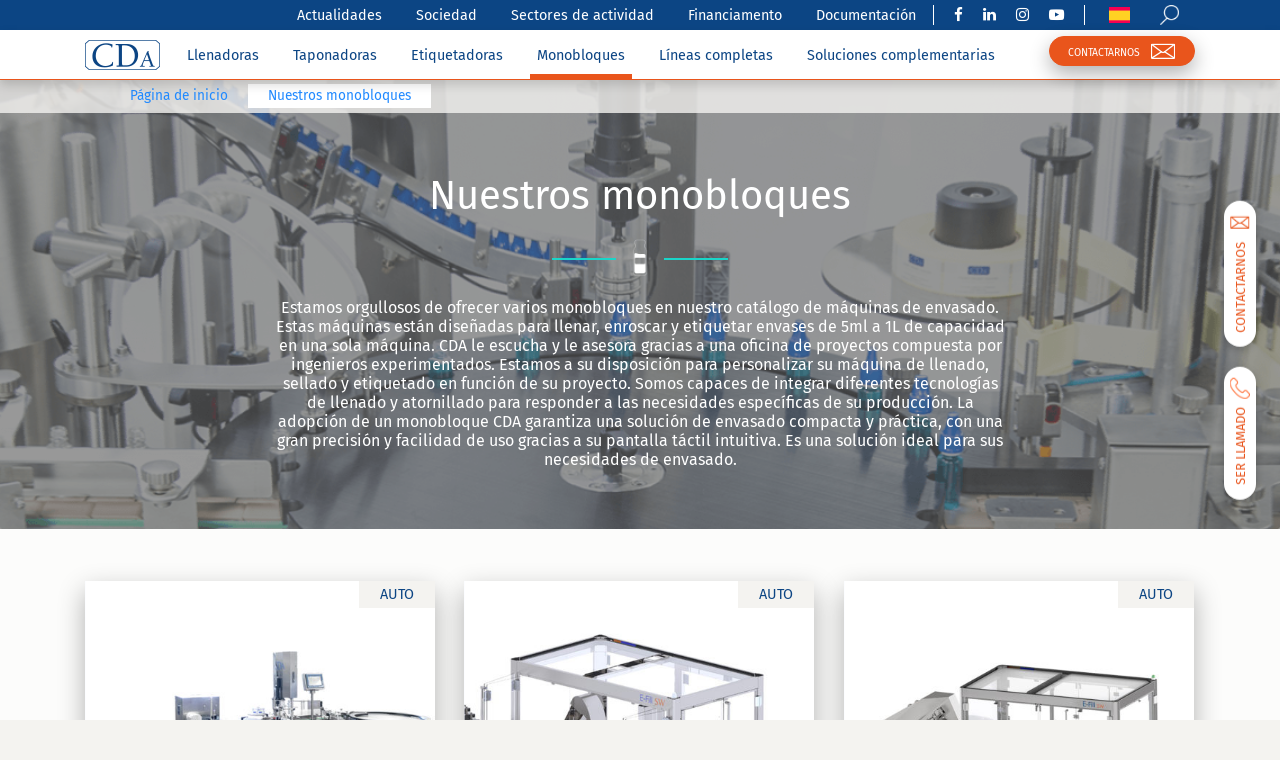

--- FILE ---
content_type: text/html; charset=UTF-8
request_url: https://cda-usa.com/es/monobloques/
body_size: 16652
content:
<!DOCTYPE html>
<html lang="es-MX">
<head>
    <!-- Google Tag Manager -->
    <script>(function(w,d,s,l,i){w[l]=w[l]||[];w[l].push({'gtm.start':
    new Date().getTime(),event:'gtm.js'});var f=d.getElementsByTagName(s)[0],
    j=d.createElement(s),dl=l!='dataLayer'?'&l='+l:'';j.async=true;j.src=
    'https://www.googletagmanager.com/gtm.js?id='+i+dl;f.parentNode.insertBefore(j,f);
    })(window,document,'script','dataLayer','GTM-TDHQ4W3');</script>
    <!-- End Google Tag Manager -->

    <meta charset="utf-8">
    <meta http-equiv="X-UA-Compatible" content="IE=edge">
    <meta name="viewport" content="width=device-width, initial-scale=1, user-scalable=no">
    <meta name="mobile-web-app-capable" content="yes">
    <meta name="apple-mobile-web-app-capable" content="yes">
    <meta name="apple-mobile-web-app-title" content="CDA USA - ">
    <link rel="profile" href="http://gmpg.org/xfn/11">
    <link rel="pingback" href="https://cda-usa.com/xmlrpc.php">
    
<!--    <title>--><!--</title><link rel="preload" as="style" href="https://fonts.googleapis.com/css?family=Fira%20Sans%3A300%2C400%2C500%2C600%2C700%2C900%7CFira%20Sans%20Extra%20Condensed%3A300%2C400&#038;display=swap" /><link rel="stylesheet" href="https://fonts.googleapis.com/css?family=Fira%20Sans%3A300%2C400%2C500%2C600%2C700%2C900%7CFira%20Sans%20Extra%20Condensed%3A300%2C400&#038;display=swap" media="print" onload="this.media='all'" /><noscript><link rel="stylesheet" href="https://fonts.googleapis.com/css?family=Fira%20Sans%3A300%2C400%2C500%2C600%2C700%2C900%7CFira%20Sans%20Extra%20Condensed%3A300%2C400&#038;display=swap" /></noscript>-->
    <meta name='robots' content='index, follow, max-image-preview:large, max-snippet:-1, max-video-preview:-1' />
<link rel="alternate" hreflang="en-us" href="https://cda-usa.com/monoblocs/" />
<link rel="alternate" hreflang="fr-ca" href="https://cda-usa.com/fr/monoblocs-conditionnement/" />
<link rel="alternate" hreflang="es" href="https://cda-usa.com/es/monobloques/" />
<link rel="alternate" hreflang="x-default" href="https://cda-usa.com/monoblocs/" />
<script id="cookieyes" type="text/javascript" src="https://cdn-cookieyes.com/client_data/340c5e8ef93db933278efaf8/script.js"></script>
	<!-- This site is optimized with the Yoast SEO Premium plugin v21.7 (Yoast SEO v21.7) - https://yoast.com/wordpress/plugins/seo/ -->
	<title>CDA líneas de envasado a medida llenadora y etiquetadora</title>
	<meta name="description" content="Según sus necesidades CDA fabrica monobloques y líneas de envasado a medida por llenado y etiquetado en todos los sectores, productos y recipientes" />
	<link rel="canonical" href="https://cda-usa.com/fr/monoblocs-conditionnement/" />
	<meta property="og:locale" content="es_MX" />
	<meta property="og:type" content="website" />
	<meta property="og:title" content="CDA líneas de envasado a medida llenadora y etiquetadora" />
	<meta property="og:description" content="Según sus necesidades CDA fabrica monobloques y líneas de envasado a medida por llenado y etiquetado en todos los sectores, productos y recipientes" />
	<meta property="og:url" content="https://cda-usa.com/fr/monoblocs-conditionnement/" />
	<meta property="og:site_name" content="CDA USA" />
	<meta name="twitter:card" content="summary_large_image" />
	<script type="application/ld+json" class="yoast-schema-graph">{"@context":"https://schema.org","@graph":[{"@type":"CollectionPage","@id":"https://cda-usa.com/fr/monoblocs-conditionnement/","url":"https://cda-usa.com/fr/monoblocs-conditionnement/","name":"3-in-1 monoblocks filling capping labeling","isPartOf":{"@id":"https://cda-usa.com/#website"},"primaryImageOfPage":{"@id":"https://cda-usa.com/fr/monoblocs-conditionnement/#primaryimage"},"image":{"@id":"https://cda-usa.com/fr/monoblocs-conditionnement/#primaryimage"},"thumbnailUrl":"https://cda-usa.com/wp-content/uploads/2017/06/E-Fill-complete-packaging-line-1.jpg","description":"The CDA range of monoblocks: 3-in-1 machines for filling, capping and labeling small containers","breadcrumb":{"@id":"https://cda-usa.com/fr/monoblocs-conditionnement/#breadcrumb"},"inLanguage":"es-MX"},{"@type":"ImageObject","inLanguage":"es-MX","@id":"https://cda-usa.com/fr/monoblocs-conditionnement/#primaryimage","url":"https://cda-usa.com/wp-content/uploads/2017/06/E-Fill-complete-packaging-line-1.jpg","contentUrl":"https://cda-usa.com/wp-content/uploads/2017/06/E-Fill-complete-packaging-line-1.jpg","width":722,"height":722,"caption":"The E-Fill is a filling, screwing and labeling machine"},{"@type":"BreadcrumbList","@id":"https://cda-usa.com/fr/monoblocs-conditionnement/#breadcrumb","itemListElement":[{"@type":"ListItem","position":1,"name":"Accueil","item":"https://cda-usa.com/es/"},{"@type":"ListItem","position":2,"name":"Monoblocs"}]},{"@type":"WebSite","@id":"https://cda-usa.com/#website","url":"https://cda-usa.com/","name":"CDA USA","description":"","publisher":{"@id":"https://cda-usa.com/#organization"},"potentialAction":[{"@type":"SearchAction","target":{"@type":"EntryPoint","urlTemplate":"https://cda-usa.com/?s={search_term_string}"},"query-input":"required name=search_term_string"}],"inLanguage":"es-MX"},{"@type":"Organization","@id":"https://cda-usa.com/#organization","name":"CDa USA","url":"https://cda-usa.com/","logo":{"@type":"ImageObject","inLanguage":"es-MX","@id":"https://cda-usa.com/#/schema/logo/image/","url":"https://cda-usa.com/wp-content/uploads/2022/05/CDA_USA_gris_clair_US.png","contentUrl":"https://cda-usa.com/wp-content/uploads/2022/05/CDA_USA_gris_clair_US.png","width":347,"height":138,"caption":"CDa USA"},"image":{"@id":"https://cda-usa.com/#/schema/logo/image/"}}]}</script>
	<!-- / Yoast SEO Premium plugin. -->


<script type='application/javascript'  id='pys-version-script'>console.log('PixelYourSite Free version 9.7.2');</script>
<link rel='dns-prefetch' href='//cda-usa.com' />
<link rel='dns-prefetch' href='//cdnjs.cloudflare.com' />
<link rel='dns-prefetch' href='//www.google.com' />
<link rel='dns-prefetch' href='//fonts.googleapis.com' />
<link href='https://fonts.gstatic.com' crossorigin rel='preconnect' />
<link rel='stylesheet' id='wp-block-library-css' href='https://cda-usa.com/wp-includes/css/dist/block-library/style.min.css?ver=6.4.1' type='text/css' media='all' />
<style id='classic-theme-styles-inline-css' type='text/css'>
/*! This file is auto-generated */
.wp-block-button__link{color:#fff;background-color:#32373c;border-radius:9999px;box-shadow:none;text-decoration:none;padding:calc(.667em + 2px) calc(1.333em + 2px);font-size:1.125em}.wp-block-file__button{background:#32373c;color:#fff;text-decoration:none}
</style>
<style id='global-styles-inline-css' type='text/css'>
body{--wp--preset--color--black: #000000;--wp--preset--color--cyan-bluish-gray: #abb8c3;--wp--preset--color--white: #ffffff;--wp--preset--color--pale-pink: #f78da7;--wp--preset--color--vivid-red: #cf2e2e;--wp--preset--color--luminous-vivid-orange: #ff6900;--wp--preset--color--luminous-vivid-amber: #fcb900;--wp--preset--color--light-green-cyan: #7bdcb5;--wp--preset--color--vivid-green-cyan: #00d084;--wp--preset--color--pale-cyan-blue: #8ed1fc;--wp--preset--color--vivid-cyan-blue: #0693e3;--wp--preset--color--vivid-purple: #9b51e0;--wp--preset--gradient--vivid-cyan-blue-to-vivid-purple: linear-gradient(135deg,rgba(6,147,227,1) 0%,rgb(155,81,224) 100%);--wp--preset--gradient--light-green-cyan-to-vivid-green-cyan: linear-gradient(135deg,rgb(122,220,180) 0%,rgb(0,208,130) 100%);--wp--preset--gradient--luminous-vivid-amber-to-luminous-vivid-orange: linear-gradient(135deg,rgba(252,185,0,1) 0%,rgba(255,105,0,1) 100%);--wp--preset--gradient--luminous-vivid-orange-to-vivid-red: linear-gradient(135deg,rgba(255,105,0,1) 0%,rgb(207,46,46) 100%);--wp--preset--gradient--very-light-gray-to-cyan-bluish-gray: linear-gradient(135deg,rgb(238,238,238) 0%,rgb(169,184,195) 100%);--wp--preset--gradient--cool-to-warm-spectrum: linear-gradient(135deg,rgb(74,234,220) 0%,rgb(151,120,209) 20%,rgb(207,42,186) 40%,rgb(238,44,130) 60%,rgb(251,105,98) 80%,rgb(254,248,76) 100%);--wp--preset--gradient--blush-light-purple: linear-gradient(135deg,rgb(255,206,236) 0%,rgb(152,150,240) 100%);--wp--preset--gradient--blush-bordeaux: linear-gradient(135deg,rgb(254,205,165) 0%,rgb(254,45,45) 50%,rgb(107,0,62) 100%);--wp--preset--gradient--luminous-dusk: linear-gradient(135deg,rgb(255,203,112) 0%,rgb(199,81,192) 50%,rgb(65,88,208) 100%);--wp--preset--gradient--pale-ocean: linear-gradient(135deg,rgb(255,245,203) 0%,rgb(182,227,212) 50%,rgb(51,167,181) 100%);--wp--preset--gradient--electric-grass: linear-gradient(135deg,rgb(202,248,128) 0%,rgb(113,206,126) 100%);--wp--preset--gradient--midnight: linear-gradient(135deg,rgb(2,3,129) 0%,rgb(40,116,252) 100%);--wp--preset--font-size--small: 13px;--wp--preset--font-size--medium: 20px;--wp--preset--font-size--large: 36px;--wp--preset--font-size--x-large: 42px;--wp--preset--spacing--20: 0.44rem;--wp--preset--spacing--30: 0.67rem;--wp--preset--spacing--40: 1rem;--wp--preset--spacing--50: 1.5rem;--wp--preset--spacing--60: 2.25rem;--wp--preset--spacing--70: 3.38rem;--wp--preset--spacing--80: 5.06rem;--wp--preset--shadow--natural: 6px 6px 9px rgba(0, 0, 0, 0.2);--wp--preset--shadow--deep: 12px 12px 50px rgba(0, 0, 0, 0.4);--wp--preset--shadow--sharp: 6px 6px 0px rgba(0, 0, 0, 0.2);--wp--preset--shadow--outlined: 6px 6px 0px -3px rgba(255, 255, 255, 1), 6px 6px rgba(0, 0, 0, 1);--wp--preset--shadow--crisp: 6px 6px 0px rgba(0, 0, 0, 1);}:where(.is-layout-flex){gap: 0.5em;}:where(.is-layout-grid){gap: 0.5em;}body .is-layout-flow > .alignleft{float: left;margin-inline-start: 0;margin-inline-end: 2em;}body .is-layout-flow > .alignright{float: right;margin-inline-start: 2em;margin-inline-end: 0;}body .is-layout-flow > .aligncenter{margin-left: auto !important;margin-right: auto !important;}body .is-layout-constrained > .alignleft{float: left;margin-inline-start: 0;margin-inline-end: 2em;}body .is-layout-constrained > .alignright{float: right;margin-inline-start: 2em;margin-inline-end: 0;}body .is-layout-constrained > .aligncenter{margin-left: auto !important;margin-right: auto !important;}body .is-layout-constrained > :where(:not(.alignleft):not(.alignright):not(.alignfull)){max-width: var(--wp--style--global--content-size);margin-left: auto !important;margin-right: auto !important;}body .is-layout-constrained > .alignwide{max-width: var(--wp--style--global--wide-size);}body .is-layout-flex{display: flex;}body .is-layout-flex{flex-wrap: wrap;align-items: center;}body .is-layout-flex > *{margin: 0;}body .is-layout-grid{display: grid;}body .is-layout-grid > *{margin: 0;}:where(.wp-block-columns.is-layout-flex){gap: 2em;}:where(.wp-block-columns.is-layout-grid){gap: 2em;}:where(.wp-block-post-template.is-layout-flex){gap: 1.25em;}:where(.wp-block-post-template.is-layout-grid){gap: 1.25em;}.has-black-color{color: var(--wp--preset--color--black) !important;}.has-cyan-bluish-gray-color{color: var(--wp--preset--color--cyan-bluish-gray) !important;}.has-white-color{color: var(--wp--preset--color--white) !important;}.has-pale-pink-color{color: var(--wp--preset--color--pale-pink) !important;}.has-vivid-red-color{color: var(--wp--preset--color--vivid-red) !important;}.has-luminous-vivid-orange-color{color: var(--wp--preset--color--luminous-vivid-orange) !important;}.has-luminous-vivid-amber-color{color: var(--wp--preset--color--luminous-vivid-amber) !important;}.has-light-green-cyan-color{color: var(--wp--preset--color--light-green-cyan) !important;}.has-vivid-green-cyan-color{color: var(--wp--preset--color--vivid-green-cyan) !important;}.has-pale-cyan-blue-color{color: var(--wp--preset--color--pale-cyan-blue) !important;}.has-vivid-cyan-blue-color{color: var(--wp--preset--color--vivid-cyan-blue) !important;}.has-vivid-purple-color{color: var(--wp--preset--color--vivid-purple) !important;}.has-black-background-color{background-color: var(--wp--preset--color--black) !important;}.has-cyan-bluish-gray-background-color{background-color: var(--wp--preset--color--cyan-bluish-gray) !important;}.has-white-background-color{background-color: var(--wp--preset--color--white) !important;}.has-pale-pink-background-color{background-color: var(--wp--preset--color--pale-pink) !important;}.has-vivid-red-background-color{background-color: var(--wp--preset--color--vivid-red) !important;}.has-luminous-vivid-orange-background-color{background-color: var(--wp--preset--color--luminous-vivid-orange) !important;}.has-luminous-vivid-amber-background-color{background-color: var(--wp--preset--color--luminous-vivid-amber) !important;}.has-light-green-cyan-background-color{background-color: var(--wp--preset--color--light-green-cyan) !important;}.has-vivid-green-cyan-background-color{background-color: var(--wp--preset--color--vivid-green-cyan) !important;}.has-pale-cyan-blue-background-color{background-color: var(--wp--preset--color--pale-cyan-blue) !important;}.has-vivid-cyan-blue-background-color{background-color: var(--wp--preset--color--vivid-cyan-blue) !important;}.has-vivid-purple-background-color{background-color: var(--wp--preset--color--vivid-purple) !important;}.has-black-border-color{border-color: var(--wp--preset--color--black) !important;}.has-cyan-bluish-gray-border-color{border-color: var(--wp--preset--color--cyan-bluish-gray) !important;}.has-white-border-color{border-color: var(--wp--preset--color--white) !important;}.has-pale-pink-border-color{border-color: var(--wp--preset--color--pale-pink) !important;}.has-vivid-red-border-color{border-color: var(--wp--preset--color--vivid-red) !important;}.has-luminous-vivid-orange-border-color{border-color: var(--wp--preset--color--luminous-vivid-orange) !important;}.has-luminous-vivid-amber-border-color{border-color: var(--wp--preset--color--luminous-vivid-amber) !important;}.has-light-green-cyan-border-color{border-color: var(--wp--preset--color--light-green-cyan) !important;}.has-vivid-green-cyan-border-color{border-color: var(--wp--preset--color--vivid-green-cyan) !important;}.has-pale-cyan-blue-border-color{border-color: var(--wp--preset--color--pale-cyan-blue) !important;}.has-vivid-cyan-blue-border-color{border-color: var(--wp--preset--color--vivid-cyan-blue) !important;}.has-vivid-purple-border-color{border-color: var(--wp--preset--color--vivid-purple) !important;}.has-vivid-cyan-blue-to-vivid-purple-gradient-background{background: var(--wp--preset--gradient--vivid-cyan-blue-to-vivid-purple) !important;}.has-light-green-cyan-to-vivid-green-cyan-gradient-background{background: var(--wp--preset--gradient--light-green-cyan-to-vivid-green-cyan) !important;}.has-luminous-vivid-amber-to-luminous-vivid-orange-gradient-background{background: var(--wp--preset--gradient--luminous-vivid-amber-to-luminous-vivid-orange) !important;}.has-luminous-vivid-orange-to-vivid-red-gradient-background{background: var(--wp--preset--gradient--luminous-vivid-orange-to-vivid-red) !important;}.has-very-light-gray-to-cyan-bluish-gray-gradient-background{background: var(--wp--preset--gradient--very-light-gray-to-cyan-bluish-gray) !important;}.has-cool-to-warm-spectrum-gradient-background{background: var(--wp--preset--gradient--cool-to-warm-spectrum) !important;}.has-blush-light-purple-gradient-background{background: var(--wp--preset--gradient--blush-light-purple) !important;}.has-blush-bordeaux-gradient-background{background: var(--wp--preset--gradient--blush-bordeaux) !important;}.has-luminous-dusk-gradient-background{background: var(--wp--preset--gradient--luminous-dusk) !important;}.has-pale-ocean-gradient-background{background: var(--wp--preset--gradient--pale-ocean) !important;}.has-electric-grass-gradient-background{background: var(--wp--preset--gradient--electric-grass) !important;}.has-midnight-gradient-background{background: var(--wp--preset--gradient--midnight) !important;}.has-small-font-size{font-size: var(--wp--preset--font-size--small) !important;}.has-medium-font-size{font-size: var(--wp--preset--font-size--medium) !important;}.has-large-font-size{font-size: var(--wp--preset--font-size--large) !important;}.has-x-large-font-size{font-size: var(--wp--preset--font-size--x-large) !important;}
.wp-block-navigation a:where(:not(.wp-element-button)){color: inherit;}
:where(.wp-block-post-template.is-layout-flex){gap: 1.25em;}:where(.wp-block-post-template.is-layout-grid){gap: 1.25em;}
:where(.wp-block-columns.is-layout-flex){gap: 2em;}:where(.wp-block-columns.is-layout-grid){gap: 2em;}
.wp-block-pullquote{font-size: 1.5em;line-height: 1.6;}
</style>
<link rel='stylesheet' id='theme-style-css' href='https://cda-usa.com/wp-content/themes/cda-theme/css/theme.min.css?ver=1.2.8' type='text/css' media='all' />

<link rel='stylesheet' id='datepicker-style-css' href='https://cda-usa.com/wp-content/themes/cda-theme/css/datepicker/bootstrap-datepicker3.min.css?ver=6.4.1' type='text/css' media='all' />
<link rel='stylesheet' id='searchwp-forms-css' href='https://cda-usa.com/wp-content/plugins/searchwp/assets/css/frontend/search-forms.css?ver=4.3.9' type='text/css' media='all' />
<link rel='stylesheet' id='searchwp-results-page-css' href='https://cda-usa.com/wp-content/plugins/searchwp/assets/css/frontend/results-page.css?ver=4.3.9' type='text/css' media='all' />
<link rel='stylesheet' id='glossary-hint-css' href='https://cda-usa.com/wp-content/plugins/glossary-by-codeat-premium/assets/css/tooltip-classic.css?ver=2.2.42' type='text/css' media='all' />
<link rel='stylesheet' id='glossary-mobile-tooltip-css' href='https://cda-usa.com/wp-content/plugins/glossary-by-codeat-premium/assets/css/css-pro/mobile-tooltip.css?ver=2.2.42' type='text/css' media='all' />
<script type="text/javascript" src="https://cda-usa.com/wp-content/plugins/sitepress-multilingual-cms/templates/language-switchers/legacy-dropdown/script.min.js?ver=1" id="wpml-legacy-dropdown-0-js"></script>
<script type="text/javascript" src="https://cda-usa.com/wp-includes/js/jquery/jquery.min.js?ver=3.7.1" id="jquery-core-js"></script>
<script type="text/javascript" src="https://cda-usa.com/wp-includes/js/jquery/jquery-migrate.min.js?ver=3.4.1" id="jquery-migrate-js"></script>
<script type="text/javascript" src="https://cda-usa.com/wp-content/plugins/pixelyoursite/dist/scripts/jquery.bind-first-0.2.3.min.js?ver=6.4.1" id="jquery-bind-first-js"></script>
<script type="text/javascript" src="https://cda-usa.com/wp-content/plugins/pixelyoursite/dist/scripts/js.cookie-2.1.3.min.js?ver=2.1.3" id="js-cookie-pys-js"></script>
<script type="text/javascript" id="pys-js-extra">
/* <![CDATA[ */
var pysOptions = {"staticEvents":[],"dynamicEvents":[],"triggerEvents":[],"triggerEventTypes":[],"ga":{"trackingIds":["GTM-TDHQ4W3"],"commentEventEnabled":true,"downloadEnabled":true,"formEventEnabled":true,"crossDomainEnabled":false,"crossDomainAcceptIncoming":false,"crossDomainDomains":[],"isDebugEnabled":[],"serverContainerUrls":{"GTM-TDHQ4W3":{"enable_server_container":"","server_container_url":"","transport_url":""}},"additionalConfig":{"GTM-TDHQ4W3":{"first_party_collection":true}},"disableAdvertisingFeatures":false,"disableAdvertisingPersonalization":false,"wooVariableAsSimple":true,"custom_page_view_event":false},"debug":"","siteUrl":"https:\/\/cda-usa.com","ajaxUrl":"https:\/\/cda-usa.com\/wp-admin\/admin-ajax.php","ajax_event":"ae70949a21","enable_remove_download_url_param":"1","cookie_duration":"7","last_visit_duration":"60","enable_success_send_form":"","ajaxForServerEvent":"1","ajaxForServerStaticEvent":"1","send_external_id":"1","external_id_expire":"180","google_consent_mode":"1","gdpr":{"ajax_enabled":true,"all_disabled_by_api":false,"facebook_disabled_by_api":false,"analytics_disabled_by_api":false,"google_ads_disabled_by_api":false,"pinterest_disabled_by_api":false,"bing_disabled_by_api":false,"externalID_disabled_by_api":false,"facebook_prior_consent_enabled":true,"analytics_prior_consent_enabled":true,"google_ads_prior_consent_enabled":null,"pinterest_prior_consent_enabled":true,"bing_prior_consent_enabled":true,"cookiebot_integration_enabled":false,"cookiebot_facebook_consent_category":"marketing","cookiebot_analytics_consent_category":"statistics","cookiebot_tiktok_consent_category":"marketing","cookiebot_google_ads_consent_category":null,"cookiebot_pinterest_consent_category":"marketing","cookiebot_bing_consent_category":"marketing","consent_magic_integration_enabled":false,"real_cookie_banner_integration_enabled":false,"cookie_notice_integration_enabled":false,"cookie_law_info_integration_enabled":true,"analytics_storage":{"enabled":true,"value":"granted","filter":false},"ad_storage":{"enabled":true,"value":"granted","filter":false},"ad_user_data":{"enabled":true,"value":"granted","filter":false},"ad_personalization":{"enabled":true,"value":"granted","filter":false}},"cookie":{"disabled_all_cookie":false,"disabled_start_session_cookie":false,"disabled_advanced_form_data_cookie":false,"disabled_landing_page_cookie":false,"disabled_first_visit_cookie":false,"disabled_trafficsource_cookie":false,"disabled_utmTerms_cookie":false,"disabled_utmId_cookie":false},"tracking_analytics":{"TrafficSource":"direct","TrafficLanding":"undefined","TrafficUtms":[],"TrafficUtmsId":[]},"woo":{"enabled":false},"edd":{"enabled":false}};
/* ]]> */
</script>
<script type="text/javascript" src="https://cda-usa.com/wp-content/plugins/pixelyoursite/dist/scripts/public.js?ver=9.7.2" id="pys-js"></script>
<meta name="generator" content="WPML ver:4.6.8 stt:1,4,2;" />
<meta name="cdp-version" content="1.4.4" /><script>readMoreArgs = []</script><script type="text/javascript">
				EXPM_VERSION=3.37;EXPM_AJAX_URL='https://cda-usa.com/wp-admin/admin-ajax.php';
			function yrmAddEvent(element, eventName, fn) {
				if (element.addEventListener)
					element.addEventListener(eventName, fn, false);
				else if (element.attachEvent)
					element.attachEvent('on' + eventName, fn);
			}
			</script><meta name="mobile-web-app-capable" content="yes">
<meta name="apple-mobile-web-app-capable" content="yes">
<meta name="apple-mobile-web-app-title" content="CDA USA - ">
<style type="text/css">.recentcomments a{display:inline !important;padding:0 !important;margin:0 !important;}</style>
    <link rel="apple-touch-icon" sizes="180x180" href="/favicons/apple-touch-icon.png">
    <link rel="icon" type="image/png" sizes="32x32" href="/favicons/favicon-32x32.png">
    <link rel="icon" type="image/png" sizes="16x16" href="/favicons/favicon-16x16.png">
    <link rel="manifest" href="/favicons/manifest.json">
    <link rel="mask-icon" href="/favicons/safari-pinned-tab.svg" color="#0c4584">
    <link rel="shortcut icon" href="/favicons/favicon.ico">
    <meta name="msapplication-config" content="/favicons/browserconfig.xml">
    <meta name="theme-color" content="#0c4584">


    <!-- Start of LiveChat (www.livechatinc.com) code -->
    <!--        <script type="text/javascript">-->
    <!--            window.__lc = window.__lc || {};-->
    <!--            window.__lc.license = 11683089;-->
    <!--            (function() {-->
    <!--                var lc = document.createElement('script'); lc.type = 'text/javascript'; lc.async = true;-->
    <!--                lc.src = ('https:' == document.location.protocol ? 'https://' : 'http://') + 'cdn.livechatinc.com/tracking.js';-->
    <!--                var s = document.getElementsByTagName('script')[0]; s.parentNode.insertBefore(lc, s);-->
    <!--            })();-->
    <!--        </script>-->
    <!--        <noscript>-->
    <!--            <a href="https://www.livechatinc.com/chat-with/11683089/" rel="nofollow">Chat with us</a>,-->
    <!--            powered by <a href="https://www.livechatinc.com/?welcome" rel="noopener nofollow" target="_blank">LiveChat</a>-->
    <!--        </noscript>-->
    <!-- End of LiveChat code -->

    <!--    <link rel="stylesheet" type="text/css" href="//cdn.jsdelivr.net/npm/slick-carousel@1.8.1/slick/slick.css"/>-->
    <link rel="stylesheet" type="text/css" href="/wp-content/themes/cda-theme/css/slick-theme.min.css"/>
    <!--    <script src="https://connect.facebook.net/en_US/fbevents.js" ></script>-->
    <!--    <script type="text/javascript" src="//cdn.jsdelivr.net/npm/slick-carousel@1.8.1/slick/slick.min.js"></script>-->
    <script type="text/javascript" src="/wp-content/themes/cda-theme/js/slick.min.js"></script>
    <!--    <link rel="preload" as="font" href="/wp-content/themes/cda-theme/fonts/fontawesome-webfont.eot?v=4.7.0" rel="stylesheet">-->

    <!-- Clarity -->
    <script type="text/javascript">
        (function(c,l,a,r,i,t,y){
            c[a]=c[a]||function(){(c[a].q=c[a].q||[]).push(arguments)};
            t=l.createElement(r);t.async=1;t.src="https://www.clarity.ms/tag/"+i;
            y=l.getElementsByTagName(r)[0];y.parentNode.insertBefore(t,y);
        })(window, document, "clarity", "script", "h2b2td2a8u");

 
    </script>
    <style>
            @font-face {
                font-family: "Fira Sans";
                src: url("/wp-content/themes/cda-theme/fonts/firasans/FiraSans-Regular.ttf");
             }
          #header-extra-menu-contact>li{
        
                
            }
            #header-extra-menu-contact>li>a{
                color: #fff;
            
            }
            .cky-btn-revisit > img {
              content:url(/wp-content/themes/cda-theme/images/icons8-biscuit-30-white.png)
            }
             .cky-prefrence-btn-wrapper > div {
               display: none;
             }
    </style>

    <!-- Google : Recommandation logicalposition.com-->
    <!-- Global site tag (gtag.js) - Google Analytics -->
    <script async src="https://www.googletagmanager.com/gtag/js?id=AW-1036027806"></script>
    <script>
        //Google : Recommandation logicalposition.com
        window.dataLayer = window.dataLayer || [];
        function gtag(){dataLayer.push(arguments);}
        gtag('js', new Date());
        gtag('config', 'AW-1036027806');

        //Google Phone tracking: Code Snippet : Recommandation logicalposition.com
        gtag('config', 'AW-1036027806/8u8hCKGQmYcZEJ6Pgu4D', {
            'phone_conversion_number' : '804.918.3707'
        });
    </script>
    <!-- Bing : Recommandation logicalposition.com-->
    <script>(function(w,d,t,r,u){var f,n,i;w[u]=w[u]||[],f=function(){var o={ti:"187116931", enableAutoSpaTracking: true};o.q=w[u],w[u]=new UET(o),w[u].push("pageLoad")},n=d.createElement(t),n.src=r,n.async=1,n.onload=n.onreadystatechange=function(){var s=this.readyState;s&&s!=="loaded"&&s!=="complete"||(f(),n.onload=n.onreadystatechange=null)},i=d.getElementsByTagName(t)[0],i.parentNode.insertBefore(n,i)})(window,document,"script","//bat.bing.com/bat.js","uetq");</script>
</head>

<body class="archive post-type-archive post-type-archive-product_monobloc wp-embed-responsive hfeed">
<!-- Google Tag Manager (noscript) -->
<noscript><iframe src="https://www.googletagmanager.com/ns.html?id=GTM-TDHQ4W3"
height="0" width="0" style="display:none;visibility:hidden"></iframe></noscript>
<!-- End Google Tag Manager (noscript) -->
<!--<div style="width: 100%; height: 30px; background-color: rgba(255,255,255,0.2);">-->

<div class="hfeed site" id="page">
    <header class="wrapper-fluid wrapper-navbar reverse affix" id="wrapper-navbar">
        <div class="mobile-menu collapse" id="mobile-menu-container">
            <ul id="main-menu" class="mobile-menu-container primary"><li id="menu-item-2873" class="menu-item menu-item-type-post_type_archive menu-item-object-product_filler menu-item-2873"><a href="https://cda-usa.com/es/llenadoras-automaticas-semi-automaticas/">Llenadoras</a></li>
<li id="menu-item-7596" class="menu-item menu-item-type-post_type_archive menu-item-object-product_boucheuse menu-item-7596"><a href="https://cda-usa.com/es/taponadora-atornillador-encapsuladora-automáticos-o-semiautomaticos/">Taponadoras</a></li>
<li id="menu-item-2872" class="menu-item menu-item-type-post_type_archive menu-item-object-product_labeller menu-item-2872"><a href="https://cda-usa.com/es/etiquetadoras-automaticas-semi-automaticas/">Etiquetadoras</a></li>
<li id="menu-item-2874" class="menu-item menu-item-type-post_type_archive menu-item-object-product_monobloc current-menu-item menu-item-2874"><a href="https://cda-usa.com/es/monobloques/" aria-current="page">Monobloques</a></li>
<li id="menu-item-9093" class="menu-item menu-item-type-post_type_archive menu-item-object-product_custom menu-item-9093"><a href="https://cda-usa.com/es/líneas-completas/">Líneas completas</a></li>
<li id="menu-item-2875" class="menu-item menu-item-type-post_type_archive menu-item-object-product_complement menu-item-2875"><a href="https://cda-usa.com/es/soluciones-complementarias-maquina-llenado-etiquetado/">Soluciones complementarias</a></li>
</ul>
            
        


            <ul id="main-menu" class="mobile-menu-container secondary"><li id="menu-item-4397" class="menu-item menu-item-type-post_type menu-item-object-page menu-item-4397"><a href="https://cda-usa.com/es/actualidades-de-cda-fabricante-de-maquinas-de-etiquetado-y-llenado/">Actualidades</a></li>
<li id="menu-item-2852" class="menu-item menu-item-type-post_type menu-item-object-page menu-item-2852"><a href="https://cda-usa.com/es/sociedad-cda-fabricante-etiquetadoras-llenadoras/">Sociedad</a></li>
<li id="menu-item-7620" class="menu-item menu-item-type-post_type menu-item-object-page menu-item-7620"><a href="https://cda-usa.com/es/nuestras-soluciones-de-embalaje-por-sector-de-actividad/">Sectores de actividad</a></li>
<li id="menu-item-5470" class="menu-item menu-item-type-post_type menu-item-object-page menu-item-5470"><a href="https://cda-usa.com/es/financiamento/">Financiamento</a></li>
<li id="menu-item-12282" class="menu-item menu-item-type-post_type menu-item-object-page menu-item-12282"><a href="https://cda-usa.com/es/nuestra-documentacion-catalogos-y-guias/">Documentación</a></li>
</ul>
            <ul class="mobile-menu-container secondary">
                <li class="menu-item">
                    <a class="nav-link"
                       href="https://cda-usa.com/es/contacto-cda-fabricante-llenadora-etiquetadora-automatica-semi-automatica/">Contactarnos</a>
                </li>

                                    <li class="menu-item">
                        <a href="#" class="nav-link" data-toggle="modal"
                           data-target="#rappelModal">Ser llamado</a>
                    </li>
                                <li class="menu-item">
                    <a hef="#" data-toggle="modal" data-target="#searchModal">Buscar</a>
                </li>
            </ul>

            <div class="socials">
                                    <a href="https://www.facebook.com/CDAUSAInc" target="_blank"
                       class="social facebook">
                        <i class="fa fa-facebook" aria-hidden="true"></i>
                    </a>
                                        <a href="https://www.linkedin.com/company/cda-filling-labeling-machines/" target="_blank"
                       class="social linkedin">
                        <i class="fa fa-linkedin" aria-hidden="true"></i>
                    </a>
                                        <a href="https://www.instagram.com/cda_france/" target="_blank"
                       class="social">
                        <i class="fa fa-instagram" aria-hidden="true"></i>
                    </a>
                                        <a href="https://www.youtube.com/channel/UCc1_CNfdGOGo724tMAWA5Xw" target="_blank"
                       class="social youtube">
                        <i class="fa fa-youtube-play" aria-hidden="true"></i>
                    </a>
                                </div>
        </div>

        <div class="surnav">
            <div class="container">
                <ul id="secondary-menu" class="menu-container"><li class="menu-item menu-item-type-post_type menu-item-object-page menu-item-4397"><a href="https://cda-usa.com/es/actualidades-de-cda-fabricante-de-maquinas-de-etiquetado-y-llenado/">Actualidades</a></li>
<li class="menu-item menu-item-type-post_type menu-item-object-page menu-item-2852"><a href="https://cda-usa.com/es/sociedad-cda-fabricante-etiquetadoras-llenadoras/">Sociedad</a></li>
<li class="menu-item menu-item-type-post_type menu-item-object-page menu-item-7620"><a href="https://cda-usa.com/es/nuestras-soluciones-de-embalaje-por-sector-de-actividad/">Sectores de actividad</a></li>
<li class="menu-item menu-item-type-post_type menu-item-object-page menu-item-5470"><a href="https://cda-usa.com/es/financiamento/">Financiamento</a></li>
<li class="menu-item menu-item-type-post_type menu-item-object-page menu-item-12282"><a href="https://cda-usa.com/es/nuestra-documentacion-catalogos-y-guias/">Documentación</a></li>
</ul>
                <div class="separator"></div>

                <div class="socials">
                                            <a href="https://www.facebook.com/CDAUSAInc" target="_blank" class="social facebook"
                           title="Facebook CDA">
                            <i class="fa fa-facebook" aria-hidden="true"></i>
                        </a>
                                                <a href="https://www.linkedin.com/company/cda-filling-labeling-machines/" target="_blank" class="social linkedin"
                           title="Linkedin CDA">
                            <i class="fa fa-linkedin" aria-hidden="true"></i>
                        </a>
                                                <a href="https://www.instagram.com/cda_france/" target="_blank" class="social"
                           title="Instagram CDA">
                            <i class="fa fa-instagram" aria-hidden="true"></i>
                        </a>
                                                <a href="https://www.youtube.com/channel/UCc1_CNfdGOGo724tMAWA5Xw" target="_blank" class="social youtube"
                           title="Youtube CDA">
                            <i class="fa fa-youtube-play" aria-hidden="true"></i>
                        </a>
                                        </div>

                <div class="separator"></div>

                  <div class="lang-selector">
    <div class="current-lang">
      <span class="flag flag-es"></span>    </div>
    <div class="other-langs">
        <a href="https://cda-usa.com/monoblocs/"><span class="flag flag-en"></span></a><a href="https://cda-usa.com/fr/monoblocs-conditionnement/"><span class="flag flag-fr"></span></a>    </div>
  </div>
    
                <button type="button" class="search-button" data-toggle="modal" data-target="#searchModal">
                    <div class="search-icon"></div>
                </button>

            </div>

        </div><!-- .site-navigation -->

        <div class="main-nav navbar navbar-toggleable-md">
            <nav class="container">
                <button class="navbar-toggler" type="button" data-toggle="collapse" data-target="#mobile-menu-container"
                        aria-controls="mobile-menu-container" aria-expanded="false" aria-label="Toggle navigation">
                    <div class="burger-icon"></div>
                </button>

                <a
                        href="https://cda-usa.com/es/"
                        rel="home"
                        title="CDA USA"
                        class="navbar-brand"
                >
                    <img src="https://cda-usa.com/wp-content/themes/cda-theme/images/logo.png" alt="Logo CDA"
                         srcset="https://cda-usa.com/wp-content/themes/cda-theme/images/logo-2x.png 2x">
                </a>

                <!-- The WordPress Menu goes here -->
                <ul id="main-menu" class="menu-container"><li class="menu-item menu-item-type-post_type_archive menu-item-object-product_filler menu-item-2873"><a href="https://cda-usa.com/es/llenadoras-automaticas-semi-automaticas/">Llenadoras</a></li>
<li class="menu-item menu-item-type-post_type_archive menu-item-object-product_boucheuse menu-item-7596"><a href="https://cda-usa.com/es/taponadora-atornillador-encapsuladora-automáticos-o-semiautomaticos/">Taponadoras</a></li>
<li class="menu-item menu-item-type-post_type_archive menu-item-object-product_labeller menu-item-2872"><a href="https://cda-usa.com/es/etiquetadoras-automaticas-semi-automaticas/">Etiquetadoras</a></li>
<li class="menu-item menu-item-type-post_type_archive menu-item-object-product_monobloc current-menu-item menu-item-2874"><a href="https://cda-usa.com/es/monobloques/" aria-current="page">Monobloques</a></li>
<li class="menu-item menu-item-type-post_type_archive menu-item-object-product_custom menu-item-9093"><a href="https://cda-usa.com/es/líneas-completas/">Líneas completas</a></li>
<li class="menu-item menu-item-type-post_type_archive menu-item-object-product_complement menu-item-2875"><a href="https://cda-usa.com/es/soluciones-complementarias-maquina-llenado-etiquetado/">Soluciones complementarias</a></li>
</ul>
                <div class="flex-spring"></div>

                

                <ul>
                    <li class="menu-item" style="list-style-type: none;">
                    <a class="nav-link button mail hidden-md-down btn btn-warning" style="font-size:1.3rem; padding:6px 18px 4px; height:30px; width: max-content; line-height:20px; "  id="btn_contact" href="https://cda-usa.com/es/contacto-cda-fabricante-llenadora-etiquetadora-automatica-semi-automatica/">
                
                    <div class="label" style="float:left;">Contactarnos</div>  
                    <div class="icon icon-mail" style="margin-left:10px; height:16px;width:26px;background-image: url(https://cda-usa.com/wp-content/themes/cda-theme/images/mail-icon.png);filter: brightness(0) invert(1);float: right;"></div> 
                
                    </a>
                       
                    </li>
                </ul>
                  <div class="lang-selector">
    <div class="current-lang">
      <span class="flag flag-es"></span>    </div>
    <div class="other-langs">
        <a href="https://cda-usa.com/monoblocs/"><span class="flag flag-en"></span></a><a href="https://cda-usa.com/fr/monoblocs-conditionnement/"><span class="flag flag-fr"></span></a>    </div>
  </div>
                </nav>

        </div><!-- .site-navigation -->

        <div class="sticky-pushs ">
            <a class="button mail hidden-md-down" id="btn_contact" href="https://cda-usa.com/es/contacto-cda-fabricante-llenadora-etiquetadora-automatica-semi-automatica/">
                <div class="icon icon-mail"></div>
                <span class="label">Contactarnos</span>
            </a>

            <!--      <div class="button tchat round hidden-md-down" id="tchatButton">
                    <div class="icon icon-tchat"></div>
                  </div>-->

                                             <div class="button rappel"  data-toggle="modal" data-target="#rappelModal" >
                    <div class="icon icon-rappel hidden-md-down"></div>
                    <span class="label">Ser llamado</span>
                
                </div>
                            
            <a class="button appel hidden-lg-up" href="tel:+33468412529">
                <div class="icon icon-rappel"></div>
                <span class="label">Llamenos</span>
            </a>
        </div>

            </header>

    <!-- Modals -->
    <div class="modal rappel-modal" id="rappelModal" tabindex="-1" role="dialog" aria-labelledby="rappelModal"
         aria-hidden="true" data-ajax-load="rappel">
        <div class="loader loading"></div>
    </div>
    <div class="modal search-modal" id="searchModal" tabindex="-1" role="dialog" aria-labelledby="searchModal"
         aria-hidden="true" data-ajax-load="search">
        <div class="loader loading"></div>
    </div>

    
            <div class="breadcrumb hidden-md-down">
            <div class="container">
                <ol style="margin-bottom: 0px;" itemscope itemtype="http://schema.org/BreadcrumbList">
                                 <li class="breadcrumb-item"  style="list-style:none;" itemprop="itemListElement" itemscope itemtype="http://schema.org/ListItem">
                 <a itemprop="item" href="https://cda-usa.com/es/"><span itemprop="name">Página de inicio</span></a>
                 <meta itemprop="position" content="1" />
             </li>
                 <li class="breadcrumb-item"  style="list-style:none;" itemprop="itemListElement" itemscope itemtype="http://schema.org/ListItem">
               <span itemprop="name">Nuestros monobloques</span>
                 <meta itemprop="position" content="2" />
             </li>
                    </ol>
            </div>
        </div>
    <div class="wrapper" id="archive-wrapper">
    


            <div class="jumbotron bloc reverse"
             style="background-image: url(https://cda-usa.com/wp-content/uploads/2017/08/linea-acondicionamiento-completa-y-a-la-medida-cda.png)">
            <div class="container">

                <div class="row">
                                        <h1 class="bloc-title col-12 iconed">Nuestros monobloques                                                    <img class="title-icon" src="https://cda-usa.com/wp-content/uploads/2017/06/monobloc-title.png" alt="Nuestros monobloques">
                                            </h1>
                    <p class="bloc-subtitle col-lg-8 col-12 offset-lg-2">Estamos orgullosos de ofrecer varios monobloques en nuestro catálogo de máquinas de envasado. Estas máquinas están diseñadas para llenar, enroscar y etiquetar envases de 5ml a 1L de capacidad en una sola máquina.

CDA le escucha y le asesora gracias a una oficina de proyectos compuesta por ingenieros experimentados. Estamos a su disposición para personalizar su máquina de llenado, sellado y etiquetado en función de su proyecto. Somos capaces de integrar diferentes tecnologías de llenado y atornillado para responder a las necesidades específicas de su producción.

La adopción de un monobloque CDA garantiza una solución de envasado compacta y práctica, con una gran precisión y facilidad de uso gracias a su pantalla táctil intuitiva. Es una solución ideal para sus necesidades de envasado.
</p>
                </div>
            </div>
        </div>

            
    <div class="fluid-container bloc bloc-products-list">
        <div class="container md-fullwidth">
            <div class="row products">

                <style>

    .overlay-gammes {

        background-color: rgba(33, 138, 255, 0.8);
        color: #fff;
        top: 0;
        left: 0;
        position: absolute;
        width: 100%;
        height: 100%;
    }

    .overlay-gammes .infos .product-name {
        font-size: 4.1rem;
        margin-bottom: 0px !important;
    }

    .overlay-gammes .infos .decouvrir {
        font-family: "Fira Sans", sans-serif;
        font-size: 1.8rem;
        font-weight: 300;
        text-transform: uppercase;

    }


    .product-item .overlay-gammes .discover, .occasion-item .overlay-gammes .discover {
        bottom: 1.5rem;
        font-family: "Fira Sans", sans-serif;
        font-size: 2rem;
        font-weight: 300;
        position: absolute;
        right: 1.5rem;
        text-transform: uppercase;
    }

    .product-item .overlay-gammes .product-name, .occasion-item .overlay-gammes .product-name {
        position: relative;
    }

    .product-item .overlay-gammes .infos, .occasion-item .overlay-gammes .infos {
        padding: 1rem 2rem;
        position: absolute;
        top: 50%;
        transform: translateY(-50%);
    }

    .gammes-title {
        height: 40px;
        margin-top: 45px;
    }

    .gammes-title .bloc-product-title {
        color: #2982e6 !important;
        font-weight: 300 !important;
        text-transform: uppercase;
        font-family: "Fira Sans";
        font-size: 3.5rem;
    }
</style>

    <div class="col-md-4 product-item animated " anim>
        <a href="https://cda-usa.com/es/monobloques/e-fill/" class="product-item-bloc lazy"
           data-src="https://cda-usa.com/wp-content/uploads/2017/06/E-Fill-complete-packaging-line-1-480x480.jpg">
                            <div class="product-automation">auto</div>
            
            <div class="overlay">
                <div class="product-name">E-Fill</div>

                                    <ul class="bullet-points">
                                                    <li>Hasta 25 productos/minuto</li>
                                                    <li>2 etiquetas</li>
                                            </ul>
                            </div>

            <div class="overlay-hover">
                <div class="infos">
                    <div class="product-name">E-Fill</div>
                    <div class="short-description">Monobloque llenado, taponado, enroscado, etiquetado de frascos</div>
                </div>
                <div class="discover">Descubrir</div>
            </div>
        </a>
    </div>
    
<style>

    .overlay-gammes {

        background-color: rgba(33, 138, 255, 0.8);
        color: #fff;
        top: 0;
        left: 0;
        position: absolute;
        width: 100%;
        height: 100%;
    }

    .overlay-gammes .infos .product-name {
        font-size: 4.1rem;
        margin-bottom: 0px !important;
    }

    .overlay-gammes .infos .decouvrir {
        font-family: "Fira Sans", sans-serif;
        font-size: 1.8rem;
        font-weight: 300;
        text-transform: uppercase;

    }


    .product-item .overlay-gammes .discover, .occasion-item .overlay-gammes .discover {
        bottom: 1.5rem;
        font-family: "Fira Sans", sans-serif;
        font-size: 2rem;
        font-weight: 300;
        position: absolute;
        right: 1.5rem;
        text-transform: uppercase;
    }

    .product-item .overlay-gammes .product-name, .occasion-item .overlay-gammes .product-name {
        position: relative;
    }

    .product-item .overlay-gammes .infos, .occasion-item .overlay-gammes .infos {
        padding: 1rem 2rem;
        position: absolute;
        top: 50%;
        transform: translateY(-50%);
    }

    .gammes-title {
        height: 40px;
        margin-top: 45px;
    }

    .gammes-title .bloc-product-title {
        color: #2982e6 !important;
        font-weight: 300 !important;
        text-transform: uppercase;
        font-family: "Fira Sans";
        font-size: 3.5rem;
    }
</style>

    <div class="col-md-4 product-item animated sector-cosmetica sector-e-liquido sector-quimica sector-sector-agroalimentario container-cilindricos " anim>
        <a href="https://cda-usa.com/es/monobloques/e-fill-sw/" class="product-item-bloc lazy"
           data-src="https://cda-usa.com/wp-content/uploads/2020/01/E-Fil-SW-semi-automatic-automatic-packaging-line-1-480x480.jpg">
                            <div class="product-automation">auto</div>
            
            <div class="overlay">
                <div class="product-name">E-Fill SW</div>

                                    <ul class="bullet-points">
                                                    <li>Modo totalmente automático o modo semi-automático para formatos adicionales</li>
                                                    <li>Multiformato</li>
                                            </ul>
                            </div>

            <div class="overlay-hover">
                <div class="infos">
                    <div class="product-name">E-Fill SW</div>
                    <div class="short-description">Monobloque E-Fill SW envasodo 3 en 1</div>
                </div>
                <div class="discover">Descubrir</div>
            </div>
        </a>
    </div>
    
<style>

    .overlay-gammes {

        background-color: rgba(33, 138, 255, 0.8);
        color: #fff;
        top: 0;
        left: 0;
        position: absolute;
        width: 100%;
        height: 100%;
    }

    .overlay-gammes .infos .product-name {
        font-size: 4.1rem;
        margin-bottom: 0px !important;
    }

    .overlay-gammes .infos .decouvrir {
        font-family: "Fira Sans", sans-serif;
        font-size: 1.8rem;
        font-weight: 300;
        text-transform: uppercase;

    }


    .product-item .overlay-gammes .discover, .occasion-item .overlay-gammes .discover {
        bottom: 1.5rem;
        font-family: "Fira Sans", sans-serif;
        font-size: 2rem;
        font-weight: 300;
        position: absolute;
        right: 1.5rem;
        text-transform: uppercase;
    }

    .product-item .overlay-gammes .product-name, .occasion-item .overlay-gammes .product-name {
        position: relative;
    }

    .product-item .overlay-gammes .infos, .occasion-item .overlay-gammes .infos {
        padding: 1rem 2rem;
        position: absolute;
        top: 50%;
        transform: translateY(-50%);
    }

    .gammes-title {
        height: 40px;
        margin-top: 45px;
    }

    .gammes-title .bloc-product-title {
        color: #2982e6 !important;
        font-weight: 300 !important;
        text-transform: uppercase;
        font-family: "Fira Sans";
        font-size: 3.5rem;
    }
</style>

    <div class="col-md-4 product-item animated sector-cosmetica sector-e-liquido sector-quimica " anim>
        <a href="https://cda-usa.com/es/monobloques/e-fill-sw-pipeta/" class="product-item-bloc lazy"
           data-src="https://cda-usa.com/wp-content/uploads/2022/06/E-Fill-SW-Pipette_1000x1000-1-480x480.jpg">
                            <div class="product-automation">auto</div>
            
            <div class="overlay">
                <div class="product-name">E-Fill SW Pipeta</div>

                                    <ul class="bullet-points">
                                                    <li>Hasta 50 productos/minuto</li>
                                                    <li>Soporte para tapones de pipeta</li>
                                            </ul>
                            </div>

            <div class="overlay-hover">
                <div class="infos">
                    <div class="product-name">E-Fill SW Pipeta</div>
                    <div class="short-description">Máquina de llenado, dispensación y enroscado de tapones de pipeta</div>
                </div>
                <div class="discover">Descubrir</div>
            </div>
        </a>
    </div>
    
            </div>
        </div>
    </div>

    


    
    
</div><!-- Wrapper end -->
<div class="fluid-container bloc reassurance">
    <div class="container">
        <div class="row">
                                <div class="col-md-3 col-6 text-center reassurance-item">
                        <img src="https://cda-usa.com/wp-content/uploads/2021/07/picto-reassurance-1.png" alt="SOSTENIBILIDAD" class="reassurance-image">
                        <h2 class="reassurance-title">SOSTENIBILIDAD</h2>
                        <p class="reassurance-label">No obsolescencia planificada</p>
                    </div>
                                    <div class="col-md-3 col-6 text-center reassurance-item">
                        <img src="https://cda-usa.com/wp-content/uploads/2021/07/picto-reassurance-2.png" alt="INSTALACIÓN" class="reassurance-image">
                        <h2 class="reassurance-title">INSTALACIÓN</h2>
                        <p class="reassurance-label">Instalado por nuestro equipo</p>
                    </div>
                                    <div class="col-md-3 col-6 text-center reassurance-item">
                        <img src="https://cda-usa.com/wp-content/uploads/2021/07/picto-reassurance-3.png" alt="GARANTÍA/SERVICIO TÉCNICO" class="reassurance-image">
                        <h2 class="reassurance-title">GARANTÍA/SERVICIO TÉCNICO</h2>
                        <p class="reassurance-label">Nuestro equipo a su servicio</p>
                    </div>
                                    <div class="col-md-3 col-6 text-center reassurance-item">
                        <img src="https://cda-usa.com/wp-content/uploads/2021/07/picto-reassurance-4.png" alt="EXPERIENCIA" class="reassurance-image">
                        <h2 class="reassurance-title">EXPERIENCIA</h2>
                        <p class="reassurance-label">30 años, 7 000 clientes, 105 países</p>
                    </div>
                        </div>
    </div>
</div>
<div class="clearfix"></div>

<footer class="main-footer">
    <div class="container">
        <div class="row first-row text-center">
            <h3 class="footer-title">Fabricante de soluciones de envasado para todo sector desde 1991</h3>
            <img src="https://cda-usa.com/wp-content/themes/cda-theme/images/picto-footer-secteurs.png"
                 alt="Secteurs d'activité CDa" style="margin:auto;max-width:80%"/>
        </div>

        <div class="row central-row">
            <div class="col-12 col-lg-4 col-md-6 bloc-map">
                
                <img src="https://cda-usa.com/wp-content/themes/cda-theme/images/images-usa/CDA_USA_gris_clair_ES_footer.png"
                     alt="CDA France" class="logo-footer">

                <div class="separator"></div>

                <div class="infos-container">
                    <p class="location">CDA USA - 7500 Ranco Rd, Richmond, VA 23228</p>
                    <p class="phone">804.918.3707</p>
                    <p class="mail">contact@cda-usa.com</p>
                </div>

                <div class="separator"></div>

                <div class="socials text-center">
                                            <a href="https://www.facebook.com/CDAUSAInc" target="_blank" class="social facebook">
                            <i class="fa fa-facebook" aria-hidden="true"></i>
                        </a>
                                                <a href="https://www.linkedin.com/company/cda-filling-labeling-machines/" target="_blank" class="social linkedin">
                            <i class="fa fa-linkedin" aria-hidden="true"></i>
                        </a>
                                                <a href="https://www.instagram.com/cda_france/" target="_blank" class="social">
                            <i class="fa fa-instagram" aria-hidden="true"></i>
                        </a>
                                                <a href="https://www.youtube.com/channel/UCc1_CNfdGOGo724tMAWA5Xw" target="_blank" class="social youtube">
                            <i class="fa fa-youtube-play" aria-hidden="true"></i>
                        </a>
                                        </div>
            </div>

            <div class="col-12 col-lg-4 col-md-6 footer-text-container">
                                    <a href="https://cda-usa.com/es/llenadoras-automaticas-semi-automaticas/" class="footer-text-link">Llenado semiautomático y automático</a>
                    <p class="footer-text-item">Productos líquidos, viscosos, pastosos, espumosos, CDA propone una gama completa de llenadoras semiautomáticas y automáticas lineales para toda viscosidad y todo sector.</p>
                                        <a href="https://cda-usa.com/es/taponadora-atornillador-encapsuladora-autom%C3%A1ticos-o-semiautomaticos/" class="footer-text-link">Soluciones de taponado</a>
                    <p class="footer-text-item">Tapón plano, de seguridad, con pipeta, spray, bomba, etc. CDA propone soluciones de taponado / roscado automáticas, adaptadas a todo tipo de tapón y para todo sector.</p>
                                        <a href="https://cda-usa.com/es/etiquetadoras-automaticas-semi-automaticas/" class="footer-text-link">Etiquetado semiautomático y automático</a>
                    <p class="footer-text-item">Etiquetado encima, debajo, recto, verso; técnica 3 puntos, envolvente, etc. CDA propone una gama completa de etiquetadoras semiautomáticas y automáticas lineales para todo formato de productos y todo sector</p>
                                        <a href="https://cda-usa.com/es/l%C3%ADneas-completas/" class="footer-text-link">Líneas completas de envasado </a>
                    <p class="footer-text-item">Para responder a las necesidades de un envasado integral, CDA propone líneas completas de envasado, como el monobloc o a medida para el llenado, taponado / roscado y etiquetado de todo producto</p>
                                </div>
            <div class="col-12 col-lg-4 newsletter-container" style="">
                <p class="newsletter-title"
                   style="font-size:2.5rem">Suscríbase a nuestro boletín de noticias</p>
                <script>(function() {
	window.mc4wp = window.mc4wp || {
		listeners: [],
		forms: {
			on: function(evt, cb) {
				window.mc4wp.listeners.push(
					{
						event   : evt,
						callback: cb
					}
				);
			}
		}
	}
})();
</script><!-- Mailchimp for WordPress v4.9.10 - https://wordpress.org/plugins/mailchimp-for-wp/ --><form id="mc4wp-form-1" class="mc4wp-form mc4wp-form-7600 mc4wp-ajax" method="post" data-id="7600" data-name="Newsletter ES" ><div class="mc4wp-form-fields"><div class="floating-placeholder">
  <input type="email" name="email" required />
  <label for="email">Email</label>
</div>
<p class="text-center">
	<input type="submit" value="Suscribir" class="btn btn-warning" />
</p></div><label style="display: none !important;">Leave this field empty if you're human: <input type="text" name="_mc4wp_honeypot" value="" tabindex="-1" autocomplete="off" /></label><input type="hidden" name="_mc4wp_timestamp" value="1762591479" /><input type="hidden" name="_mc4wp_form_id" value="7600" /><input type="hidden" name="_mc4wp_form_element_id" value="mc4wp-form-1" /><div class="mc4wp-response"></div></form><!-- / Mailchimp for WordPress Plugin -->            </div>
        </div>

        <div class="row">
            <ul class="navbar-nav footer-left" id="footer-left">
                <li itemscope="itemscope" itemtype="https://www.schema.org/SiteNavigationElement" id="menu-item-2859" class="menu-item menu-item-type-post_type menu-item-object-page menu-item-2859 nav-item"><a title="Contactarnos" href="https://cda-usa.com/es/contacto-cda-fabricante-llenadora-etiquetadora-automatica-semi-automatica/" class="nav-link">Contactarnos</a></li>
<li itemscope="itemscope" itemtype="https://www.schema.org/SiteNavigationElement" id="menu-item-2860" class="menu-item menu-item-type-post_type menu-item-object-page menu-item-2860 nav-item"><a title="Unirse a CDA" href="https://cda-usa.com/es/contacto-cda-fabricante-llenadora-etiquetadora-automatica-semi-automatica/contratacion/" class="nav-link">Unirse a CDA</a></li>
<li itemscope="itemscope" itemtype="https://www.schema.org/SiteNavigationElement" id="menu-item-2861" class="menu-item menu-item-type-post_type menu-item-object-page menu-item-2861 nav-item"><a title="Boletín informativo" href="https://cda-usa.com/es/boletin-informativo-cda-maquinas-llenado-etiquetado-automatico-semi-automatico/" class="nav-link">Boletín informativo</a></li>
<li itemscope="itemscope" itemtype="https://www.schema.org/SiteNavigationElement" id="menu-item-13533" class="menu-item menu-item-type-post_type menu-item-object-page menu-item-13533 nav-item"><a title="Glosario" href="https://cda-usa.com/es/glosario/" class="nav-link">Glosario</a></li>
<li itemscope="itemscope" itemtype="https://www.schema.org/SiteNavigationElement" id="menu-item-10933" class="menu-item menu-item-type-post_type menu-item-object-page menu-item-10933 nav-item"><a title="Menciones legales" href="https://cda-usa.com/es/menciones-legales-cda-llenado-etiquetado-automatico-semi-automatico/" class="nav-link">Menciones legales</a></li>
<li itemscope="itemscope" itemtype="https://www.schema.org/SiteNavigationElement" id="menu-item-10932" class="menu-item menu-item-type-post_type menu-item-object-page menu-item-10932 nav-item"><a title="Mapa del sitio" href="https://cda-usa.com/es/mapa-del-sitio/" class="nav-link">Mapa del sitio</a></li>

                                    <li class="menu-item">
                      <a href="#" class="nav-link" data-toggle="modal"
                           data-target="#rappelModal">Ser llamado</a>
                    </li>
                            </ul>

        </div>
    </div>

</footer>

</div><!-- #page -->


<script>(function() {function maybePrefixUrlField () {
  const value = this.value.trim()
  if (value !== '' && value.indexOf('http') !== 0) {
    this.value = 'http://' + value
  }
}

const urlFields = document.querySelectorAll('.mc4wp-form input[type="url"]')
for (let j = 0; j < urlFields.length; j++) {
  urlFields[j].addEventListener('blur', maybePrefixUrlField)
}
})();</script><script type="text/javascript" id="analytify_track_miscellaneous-js-extra">
/* <![CDATA[ */
var miscellaneous_tracking_options = {"ga_mode":"ga4","tracking_mode":"ga","track_404_page":{"should_track":"off","is_404":false,"current_url":"https:\/\/cda-usa.com\/es\/monobloques\/"},"track_js_error":"off","track_ajax_error":"off"};
/* ]]> */
</script>
<script type="text/javascript" src="https://cda-usa.com/wp-content/plugins/wp-analytify/assets/js/miscellaneous-tracking.js?ver=5.2.0" id="analytify_track_miscellaneous-js"></script>
<script type="text/javascript" id="rocket-browser-checker-js-after">
/* <![CDATA[ */
"use strict";var _createClass=function(){function defineProperties(target,props){for(var i=0;i<props.length;i++){var descriptor=props[i];descriptor.enumerable=descriptor.enumerable||!1,descriptor.configurable=!0,"value"in descriptor&&(descriptor.writable=!0),Object.defineProperty(target,descriptor.key,descriptor)}}return function(Constructor,protoProps,staticProps){return protoProps&&defineProperties(Constructor.prototype,protoProps),staticProps&&defineProperties(Constructor,staticProps),Constructor}}();function _classCallCheck(instance,Constructor){if(!(instance instanceof Constructor))throw new TypeError("Cannot call a class as a function")}var RocketBrowserCompatibilityChecker=function(){function RocketBrowserCompatibilityChecker(options){_classCallCheck(this,RocketBrowserCompatibilityChecker),this.passiveSupported=!1,this._checkPassiveOption(this),this.options=!!this.passiveSupported&&options}return _createClass(RocketBrowserCompatibilityChecker,[{key:"_checkPassiveOption",value:function(self){try{var options={get passive(){return!(self.passiveSupported=!0)}};window.addEventListener("test",null,options),window.removeEventListener("test",null,options)}catch(err){self.passiveSupported=!1}}},{key:"initRequestIdleCallback",value:function(){!1 in window&&(window.requestIdleCallback=function(cb){var start=Date.now();return setTimeout(function(){cb({didTimeout:!1,timeRemaining:function(){return Math.max(0,50-(Date.now()-start))}})},1)}),!1 in window&&(window.cancelIdleCallback=function(id){return clearTimeout(id)})}},{key:"isDataSaverModeOn",value:function(){return"connection"in navigator&&!0===navigator.connection.saveData}},{key:"supportsLinkPrefetch",value:function(){var elem=document.createElement("link");return elem.relList&&elem.relList.supports&&elem.relList.supports("prefetch")&&window.IntersectionObserver&&"isIntersecting"in IntersectionObserverEntry.prototype}},{key:"isSlowConnection",value:function(){return"connection"in navigator&&"effectiveType"in navigator.connection&&("2g"===navigator.connection.effectiveType||"slow-2g"===navigator.connection.effectiveType)}}]),RocketBrowserCompatibilityChecker}();
/* ]]> */
</script>
<script type="text/javascript" id="rocket-preload-links-js-extra">
/* <![CDATA[ */
var RocketPreloadLinksConfig = {"excludeUris":"\/(?:.+\/)?feed(?:\/(?:.+\/?)?)?$|\/(?:.+\/)?embed\/|\/(index.php\/)?(.*)wp-json(\/.*|$)|\/refer\/|\/go\/|\/recommend\/|\/recommends\/","usesTrailingSlash":"1","imageExt":"jpg|jpeg|gif|png|tiff|bmp|webp|avif|pdf|doc|docx|xls|xlsx|php","fileExt":"jpg|jpeg|gif|png|tiff|bmp|webp|avif|pdf|doc|docx|xls|xlsx|php|html|htm","siteUrl":"https:\/\/cda-usa.com\/es\/","onHoverDelay":"100","rateThrottle":"3"};
/* ]]> */
</script>
<script type="text/javascript" id="rocket-preload-links-js-after">
/* <![CDATA[ */
(function() {
"use strict";var r="function"==typeof Symbol&&"symbol"==typeof Symbol.iterator?function(e){return typeof e}:function(e){return e&&"function"==typeof Symbol&&e.constructor===Symbol&&e!==Symbol.prototype?"symbol":typeof e},e=function(){function i(e,t){for(var n=0;n<t.length;n++){var i=t[n];i.enumerable=i.enumerable||!1,i.configurable=!0,"value"in i&&(i.writable=!0),Object.defineProperty(e,i.key,i)}}return function(e,t,n){return t&&i(e.prototype,t),n&&i(e,n),e}}();function i(e,t){if(!(e instanceof t))throw new TypeError("Cannot call a class as a function")}var t=function(){function n(e,t){i(this,n),this.browser=e,this.config=t,this.options=this.browser.options,this.prefetched=new Set,this.eventTime=null,this.threshold=1111,this.numOnHover=0}return e(n,[{key:"init",value:function(){!this.browser.supportsLinkPrefetch()||this.browser.isDataSaverModeOn()||this.browser.isSlowConnection()||(this.regex={excludeUris:RegExp(this.config.excludeUris,"i"),images:RegExp(".("+this.config.imageExt+")$","i"),fileExt:RegExp(".("+this.config.fileExt+")$","i")},this._initListeners(this))}},{key:"_initListeners",value:function(e){-1<this.config.onHoverDelay&&document.addEventListener("mouseover",e.listener.bind(e),e.listenerOptions),document.addEventListener("mousedown",e.listener.bind(e),e.listenerOptions),document.addEventListener("touchstart",e.listener.bind(e),e.listenerOptions)}},{key:"listener",value:function(e){var t=e.target.closest("a"),n=this._prepareUrl(t);if(null!==n)switch(e.type){case"mousedown":case"touchstart":this._addPrefetchLink(n);break;case"mouseover":this._earlyPrefetch(t,n,"mouseout")}}},{key:"_earlyPrefetch",value:function(t,e,n){var i=this,r=setTimeout(function(){if(r=null,0===i.numOnHover)setTimeout(function(){return i.numOnHover=0},1e3);else if(i.numOnHover>i.config.rateThrottle)return;i.numOnHover++,i._addPrefetchLink(e)},this.config.onHoverDelay);t.addEventListener(n,function e(){t.removeEventListener(n,e,{passive:!0}),null!==r&&(clearTimeout(r),r=null)},{passive:!0})}},{key:"_addPrefetchLink",value:function(i){return this.prefetched.add(i.href),new Promise(function(e,t){var n=document.createElement("link");n.rel="prefetch",n.href=i.href,n.onload=e,n.onerror=t,document.head.appendChild(n)}).catch(function(){})}},{key:"_prepareUrl",value:function(e){if(null===e||"object"!==(void 0===e?"undefined":r(e))||!1 in e||-1===["http:","https:"].indexOf(e.protocol))return null;var t=e.href.substring(0,this.config.siteUrl.length),n=this._getPathname(e.href,t),i={original:e.href,protocol:e.protocol,origin:t,pathname:n,href:t+n};return this._isLinkOk(i)?i:null}},{key:"_getPathname",value:function(e,t){var n=t?e.substring(this.config.siteUrl.length):e;return n.startsWith("/")||(n="/"+n),this._shouldAddTrailingSlash(n)?n+"/":n}},{key:"_shouldAddTrailingSlash",value:function(e){return this.config.usesTrailingSlash&&!e.endsWith("/")&&!this.regex.fileExt.test(e)}},{key:"_isLinkOk",value:function(e){return null!==e&&"object"===(void 0===e?"undefined":r(e))&&(!this.prefetched.has(e.href)&&e.origin===this.config.siteUrl&&-1===e.href.indexOf("?")&&-1===e.href.indexOf("#")&&!this.regex.excludeUris.test(e.href)&&!this.regex.images.test(e.href))}}],[{key:"run",value:function(){"undefined"!=typeof RocketPreloadLinksConfig&&new n(new RocketBrowserCompatibilityChecker({capture:!0,passive:!0}),RocketPreloadLinksConfig).init()}}]),n}();t.run();
}());
/* ]]> */
</script>
<script type="text/javascript" src="https://cda-usa.com/wp-content/plugins/contact-form-7/includes/swv/js/index.js?ver=5.8.5" id="swv-js"></script>
<script type="text/javascript" id="contact-form-7-js-extra">
/* <![CDATA[ */
var wpcf7 = {"api":{"root":"https:\/\/cda-usa.com\/es\/wp-json\/","namespace":"contact-form-7\/v1"},"cached":"1"};
/* ]]> */
</script>
<script type="text/javascript" src="https://cda-usa.com/wp-content/plugins/contact-form-7/includes/js/index.js?ver=5.8.5" id="contact-form-7-js"></script>
<script type="text/javascript" src="https://cda-usa.com/wp-content/themes/cda-theme/js/vendors.min.js?ver=1.2.8" id="theme-vendors-js"></script>
<script type="text/javascript" src="https://cdnjs.cloudflare.com/ajax/libs/jquery.touchswipe/1.6.18/jquery.touchSwipe.min.js" id="touchswipe-js"></script>
<script type="text/javascript" id="theme-script-js-extra">
/* <![CDATA[ */
var ajax = {"url":"https:\/\/cda-usa.com\/wp-admin\/admin-ajax.php?wpml_lang=es"};
var wpml = {"lang":"es"};
/* ]]> */
</script>
<script type="text/javascript" src="https://cda-usa.com/wp-content/themes/cda-theme/js/theme.js?ver=1.2.8" id="theme-script-js"></script>
<script type="text/javascript" src="https://www.google.com/recaptcha/api.js?render=6Lfs5-AqAAAAAPeKS8u5wsdXrfud2QvGHRpJAWjL&amp;ver=3.0" id="google-recaptcha-js"></script>
<script type="text/javascript" src="https://cda-usa.com/wp-includes/js/dist/vendor/wp-polyfill-inert.min.js?ver=3.1.2" id="wp-polyfill-inert-js"></script>
<script type="text/javascript" src="https://cda-usa.com/wp-includes/js/dist/vendor/regenerator-runtime.min.js?ver=0.14.0" id="regenerator-runtime-js"></script>
<script type="text/javascript" src="https://cda-usa.com/wp-includes/js/dist/vendor/wp-polyfill.min.js?ver=3.15.0" id="wp-polyfill-js"></script>
<script type="text/javascript" id="wpcf7-recaptcha-js-extra">
/* <![CDATA[ */
var wpcf7_recaptcha = {"sitekey":"6Lfs5-AqAAAAAPeKS8u5wsdXrfud2QvGHRpJAWjL","actions":{"homepage":"homepage","contactform":"contactform"}};
/* ]]> */
</script>
<script type="text/javascript" src="https://cda-usa.com/wp-content/plugins/contact-form-7/modules/recaptcha/index.js?ver=5.8.5" id="wpcf7-recaptcha-js"></script>
<script type="text/javascript" src="https://cda-usa.com/wp-content/plugins/glossary-by-codeat-premium/assets/js/off-screen.js?ver=2.2.42" id="glossary-off-screen-js"></script>
<script type="text/javascript" src="https://cda-usa.com/wp-content/plugins/glossary-by-codeat-premium/assets/js/mobile-tooltip.js?ver=2.2.42" id="glossary-mobile-tooltip-js-js"></script>
<script type="text/javascript" src="//cdn.rlets.com/capture_configs/101/68b/de2/ffb4991b7f674c9cd06e240.js?ver=6.4.1load&#039; async=&#039;async" id="reachlocal_tracking_script-js"></script>
<script type="text/javascript" defer src="https://cda-usa.com/wp-content/plugins/mailchimp-for-wp/assets/js/forms.js?ver=4.9.10" id="mc4wp-forms-api-js"></script>
<script type="text/javascript" id="mc4wp-ajax-forms-js-extra">
/* <![CDATA[ */
var mc4wp_ajax_vars = {"loading_character":"\u2022","ajax_url":"https:\/\/cda-usa.com\/wp-admin\/admin-ajax.php?action=mc4wp-form","error_text":"Un problema ha ocurrido. Por favor intente de nuevo m\u00e1s tarde."};
/* ]]> */
</script>
<script type="text/javascript" src="https://cda-usa.com/wp-content/plugins/mc4wp-premium/ajax-forms/assets/js/ajax-forms.min.js?ver=3.3.26" id="mc4wp-ajax-forms-js"></script>


<!-- Yandex.Metrika counter -->

<!--<script type="text/javascript" >-->
<!---->
<!--    (function(m,e,t,r,i,k,a){m[i]=m[i]||function(){(m[i].a=m[i].a||[]).push(arguments)};-->
<!---->
<!--        m[i].l=1*new Date();k=e.createElement(t),a=e.getElementsByTagName(t)[0],k.async=1,k.src=r,a.parentNode.insertBefore(k,a)})-->
<!---->
<!--    (window, document, "script", "https://mc.yandex.ru/metrika/tag.js", "ym");-->
<!---->
<!---->
<!---->
<!--    ym(53680867, "init", {-->
<!---->
<!--        clickmap:true,-->
<!---->
<!--        trackLinks:true,-->
<!---->
<!--        accurateTrackBounce:true-->
<!---->
<!--    });-->
<!---->
<!--</script>-->
<!--<noscript><div><img src="https://mc.yandex.ru/watch/53680867" style="position:absolute; left:-9999px;" alt="" /></div></noscript>-->

<!-- /Yandex.Metrika counter -->



    <script src="//code.tidio.co/4zzlqetteyyfyilpmmxcmpwkpm4ma0qj.js" async></script>


<script type="application/javascript">
    if (1) {
        document.tidioChatLang = "es";
        (function () {
            function onTidioChatApiReady() {
                console.log('Tidio ready 3');
                document.tidioChatLang = "es";
            }

            if (window.tidioChatApi) {
                window.tidioChatApi.on("ready", onTidioChatApiReady);
            } else {
                document.addEventListener("tidioChat-ready", onTidioChatApiReady);
            }
        })();
    }
    // Google : Recommandation logicalposition.com
    /*var contactFormLP = document.querySelectorAll('form[action*="/contact-cda-automatic-semi-automatic-filling-labeling-machine-manufacturer/#wpcf7-f2790-o1"]') ;
    if (contactFormLP) {
        contactFormLP.forEach(function(element) {
            element.addEventListener('submit', function() {
                console.log("success !") ;
                //gtag("event", "contact_form") ;
                window.uetq = window.uetq || [];  
                window.uetq.push ('event', 'Submit', {'event_category': 'Form', 'event_label': 'Contact'});

            });
    });}

    var contactFormLP = document.querySelectorAll('form[action*="/wp-admin/admin-ajax.php?wpml_lang=en#wpcf7-f2795-o1"]');
    if (contactFormLP) {
        contactFormLP.forEach(function(element) {
            element.addEventListener('submit', function() {
            gtag("event", "call_form");
            });
        });}


    var contactFormLP = document.querySelectorAll('form[action*="/contact-cda-automatic-semi-automatic-filling-labeling-machine-manufacturer/#wpcf7-f2790-o1"]');
    if (contactFormLP) {
        contactFormLP.forEach(function(element) {
            element.addEventListener('submit', function() {
            gtag("event", "contact_form");
            });
        });}

    var contactFormLP = document.querySelectorAll('form[action*="/wp-admin/admin-ajax.php?wpml_lang=en#wpcf7-f2795-o1"]');
    if (contactFormLP) {
        contactFormLP.forEach(function(element) {
            element.addEventListener('submit', function() {
        window.uetq = window.uetq || [];  
    window.uetq.push ('event', 'Submit', {'event_category': 'Form', 'event_label': 'Call'});
            });
        });}*/

    setTimeout(function() {
        var contactFormLP = document.querySelectorAll('form[action*="/wp-admin/admin-ajax.php?wpml_lang=en#wpcf7-f2795-o1"]');
            if (contactFormLP) {
                contactFormLP.forEach(function(element) {
                    element.addEventListener('submit', function() {
                window.uetq = window.uetq || [];  
            window.uetq.push ('event', 'Submit', {'event_category': 'Form', 'event_label': 'Call'});
                    });
                });}
        }, 10000);
    
    setTimeout(function() {
        var contactFormLP = document.querySelectorAll('form[action*="/wp-admin/admin-ajax.php?wpml_lang=en#wpcf7-f2795-o1"]');
        if (contactFormLP) {
            contactFormLP.forEach(function(element) {
                element.addEventListener('submit', function() {
                gtag("event", "call_form");
                });
            });}
    }, 10000);


</script>



</body>

</html>

<!-- This website is like a Rocket, isn't it? Performance optimized by WP Rocket. Learn more: https://wp-rocket.me - Debug: cached@1762591479 -->

--- FILE ---
content_type: text/html; charset=utf-8
request_url: https://www.google.com/recaptcha/api2/anchor?ar=1&k=6Lfs5-AqAAAAAPeKS8u5wsdXrfud2QvGHRpJAWjL&co=aHR0cHM6Ly9jZGEtdXNhLmNvbTo0NDM.&hl=en&v=naPR4A6FAh-yZLuCX253WaZq&size=invisible&anchor-ms=20000&execute-ms=15000&cb=ee1qistj4p5y
body_size: 44851
content:
<!DOCTYPE HTML><html dir="ltr" lang="en"><head><meta http-equiv="Content-Type" content="text/html; charset=UTF-8">
<meta http-equiv="X-UA-Compatible" content="IE=edge">
<title>reCAPTCHA</title>
<style type="text/css">
/* cyrillic-ext */
@font-face {
  font-family: 'Roboto';
  font-style: normal;
  font-weight: 400;
  src: url(//fonts.gstatic.com/s/roboto/v18/KFOmCnqEu92Fr1Mu72xKKTU1Kvnz.woff2) format('woff2');
  unicode-range: U+0460-052F, U+1C80-1C8A, U+20B4, U+2DE0-2DFF, U+A640-A69F, U+FE2E-FE2F;
}
/* cyrillic */
@font-face {
  font-family: 'Roboto';
  font-style: normal;
  font-weight: 400;
  src: url(//fonts.gstatic.com/s/roboto/v18/KFOmCnqEu92Fr1Mu5mxKKTU1Kvnz.woff2) format('woff2');
  unicode-range: U+0301, U+0400-045F, U+0490-0491, U+04B0-04B1, U+2116;
}
/* greek-ext */
@font-face {
  font-family: 'Roboto';
  font-style: normal;
  font-weight: 400;
  src: url(//fonts.gstatic.com/s/roboto/v18/KFOmCnqEu92Fr1Mu7mxKKTU1Kvnz.woff2) format('woff2');
  unicode-range: U+1F00-1FFF;
}
/* greek */
@font-face {
  font-family: 'Roboto';
  font-style: normal;
  font-weight: 400;
  src: url(//fonts.gstatic.com/s/roboto/v18/KFOmCnqEu92Fr1Mu4WxKKTU1Kvnz.woff2) format('woff2');
  unicode-range: U+0370-0377, U+037A-037F, U+0384-038A, U+038C, U+038E-03A1, U+03A3-03FF;
}
/* vietnamese */
@font-face {
  font-family: 'Roboto';
  font-style: normal;
  font-weight: 400;
  src: url(//fonts.gstatic.com/s/roboto/v18/KFOmCnqEu92Fr1Mu7WxKKTU1Kvnz.woff2) format('woff2');
  unicode-range: U+0102-0103, U+0110-0111, U+0128-0129, U+0168-0169, U+01A0-01A1, U+01AF-01B0, U+0300-0301, U+0303-0304, U+0308-0309, U+0323, U+0329, U+1EA0-1EF9, U+20AB;
}
/* latin-ext */
@font-face {
  font-family: 'Roboto';
  font-style: normal;
  font-weight: 400;
  src: url(//fonts.gstatic.com/s/roboto/v18/KFOmCnqEu92Fr1Mu7GxKKTU1Kvnz.woff2) format('woff2');
  unicode-range: U+0100-02BA, U+02BD-02C5, U+02C7-02CC, U+02CE-02D7, U+02DD-02FF, U+0304, U+0308, U+0329, U+1D00-1DBF, U+1E00-1E9F, U+1EF2-1EFF, U+2020, U+20A0-20AB, U+20AD-20C0, U+2113, U+2C60-2C7F, U+A720-A7FF;
}
/* latin */
@font-face {
  font-family: 'Roboto';
  font-style: normal;
  font-weight: 400;
  src: url(//fonts.gstatic.com/s/roboto/v18/KFOmCnqEu92Fr1Mu4mxKKTU1Kg.woff2) format('woff2');
  unicode-range: U+0000-00FF, U+0131, U+0152-0153, U+02BB-02BC, U+02C6, U+02DA, U+02DC, U+0304, U+0308, U+0329, U+2000-206F, U+20AC, U+2122, U+2191, U+2193, U+2212, U+2215, U+FEFF, U+FFFD;
}
/* cyrillic-ext */
@font-face {
  font-family: 'Roboto';
  font-style: normal;
  font-weight: 500;
  src: url(//fonts.gstatic.com/s/roboto/v18/KFOlCnqEu92Fr1MmEU9fCRc4AMP6lbBP.woff2) format('woff2');
  unicode-range: U+0460-052F, U+1C80-1C8A, U+20B4, U+2DE0-2DFF, U+A640-A69F, U+FE2E-FE2F;
}
/* cyrillic */
@font-face {
  font-family: 'Roboto';
  font-style: normal;
  font-weight: 500;
  src: url(//fonts.gstatic.com/s/roboto/v18/KFOlCnqEu92Fr1MmEU9fABc4AMP6lbBP.woff2) format('woff2');
  unicode-range: U+0301, U+0400-045F, U+0490-0491, U+04B0-04B1, U+2116;
}
/* greek-ext */
@font-face {
  font-family: 'Roboto';
  font-style: normal;
  font-weight: 500;
  src: url(//fonts.gstatic.com/s/roboto/v18/KFOlCnqEu92Fr1MmEU9fCBc4AMP6lbBP.woff2) format('woff2');
  unicode-range: U+1F00-1FFF;
}
/* greek */
@font-face {
  font-family: 'Roboto';
  font-style: normal;
  font-weight: 500;
  src: url(//fonts.gstatic.com/s/roboto/v18/KFOlCnqEu92Fr1MmEU9fBxc4AMP6lbBP.woff2) format('woff2');
  unicode-range: U+0370-0377, U+037A-037F, U+0384-038A, U+038C, U+038E-03A1, U+03A3-03FF;
}
/* vietnamese */
@font-face {
  font-family: 'Roboto';
  font-style: normal;
  font-weight: 500;
  src: url(//fonts.gstatic.com/s/roboto/v18/KFOlCnqEu92Fr1MmEU9fCxc4AMP6lbBP.woff2) format('woff2');
  unicode-range: U+0102-0103, U+0110-0111, U+0128-0129, U+0168-0169, U+01A0-01A1, U+01AF-01B0, U+0300-0301, U+0303-0304, U+0308-0309, U+0323, U+0329, U+1EA0-1EF9, U+20AB;
}
/* latin-ext */
@font-face {
  font-family: 'Roboto';
  font-style: normal;
  font-weight: 500;
  src: url(//fonts.gstatic.com/s/roboto/v18/KFOlCnqEu92Fr1MmEU9fChc4AMP6lbBP.woff2) format('woff2');
  unicode-range: U+0100-02BA, U+02BD-02C5, U+02C7-02CC, U+02CE-02D7, U+02DD-02FF, U+0304, U+0308, U+0329, U+1D00-1DBF, U+1E00-1E9F, U+1EF2-1EFF, U+2020, U+20A0-20AB, U+20AD-20C0, U+2113, U+2C60-2C7F, U+A720-A7FF;
}
/* latin */
@font-face {
  font-family: 'Roboto';
  font-style: normal;
  font-weight: 500;
  src: url(//fonts.gstatic.com/s/roboto/v18/KFOlCnqEu92Fr1MmEU9fBBc4AMP6lQ.woff2) format('woff2');
  unicode-range: U+0000-00FF, U+0131, U+0152-0153, U+02BB-02BC, U+02C6, U+02DA, U+02DC, U+0304, U+0308, U+0329, U+2000-206F, U+20AC, U+2122, U+2191, U+2193, U+2212, U+2215, U+FEFF, U+FFFD;
}
/* cyrillic-ext */
@font-face {
  font-family: 'Roboto';
  font-style: normal;
  font-weight: 900;
  src: url(//fonts.gstatic.com/s/roboto/v18/KFOlCnqEu92Fr1MmYUtfCRc4AMP6lbBP.woff2) format('woff2');
  unicode-range: U+0460-052F, U+1C80-1C8A, U+20B4, U+2DE0-2DFF, U+A640-A69F, U+FE2E-FE2F;
}
/* cyrillic */
@font-face {
  font-family: 'Roboto';
  font-style: normal;
  font-weight: 900;
  src: url(//fonts.gstatic.com/s/roboto/v18/KFOlCnqEu92Fr1MmYUtfABc4AMP6lbBP.woff2) format('woff2');
  unicode-range: U+0301, U+0400-045F, U+0490-0491, U+04B0-04B1, U+2116;
}
/* greek-ext */
@font-face {
  font-family: 'Roboto';
  font-style: normal;
  font-weight: 900;
  src: url(//fonts.gstatic.com/s/roboto/v18/KFOlCnqEu92Fr1MmYUtfCBc4AMP6lbBP.woff2) format('woff2');
  unicode-range: U+1F00-1FFF;
}
/* greek */
@font-face {
  font-family: 'Roboto';
  font-style: normal;
  font-weight: 900;
  src: url(//fonts.gstatic.com/s/roboto/v18/KFOlCnqEu92Fr1MmYUtfBxc4AMP6lbBP.woff2) format('woff2');
  unicode-range: U+0370-0377, U+037A-037F, U+0384-038A, U+038C, U+038E-03A1, U+03A3-03FF;
}
/* vietnamese */
@font-face {
  font-family: 'Roboto';
  font-style: normal;
  font-weight: 900;
  src: url(//fonts.gstatic.com/s/roboto/v18/KFOlCnqEu92Fr1MmYUtfCxc4AMP6lbBP.woff2) format('woff2');
  unicode-range: U+0102-0103, U+0110-0111, U+0128-0129, U+0168-0169, U+01A0-01A1, U+01AF-01B0, U+0300-0301, U+0303-0304, U+0308-0309, U+0323, U+0329, U+1EA0-1EF9, U+20AB;
}
/* latin-ext */
@font-face {
  font-family: 'Roboto';
  font-style: normal;
  font-weight: 900;
  src: url(//fonts.gstatic.com/s/roboto/v18/KFOlCnqEu92Fr1MmYUtfChc4AMP6lbBP.woff2) format('woff2');
  unicode-range: U+0100-02BA, U+02BD-02C5, U+02C7-02CC, U+02CE-02D7, U+02DD-02FF, U+0304, U+0308, U+0329, U+1D00-1DBF, U+1E00-1E9F, U+1EF2-1EFF, U+2020, U+20A0-20AB, U+20AD-20C0, U+2113, U+2C60-2C7F, U+A720-A7FF;
}
/* latin */
@font-face {
  font-family: 'Roboto';
  font-style: normal;
  font-weight: 900;
  src: url(//fonts.gstatic.com/s/roboto/v18/KFOlCnqEu92Fr1MmYUtfBBc4AMP6lQ.woff2) format('woff2');
  unicode-range: U+0000-00FF, U+0131, U+0152-0153, U+02BB-02BC, U+02C6, U+02DA, U+02DC, U+0304, U+0308, U+0329, U+2000-206F, U+20AC, U+2122, U+2191, U+2193, U+2212, U+2215, U+FEFF, U+FFFD;
}

</style>
<link rel="stylesheet" type="text/css" href="https://www.gstatic.com/recaptcha/releases/naPR4A6FAh-yZLuCX253WaZq/styles__ltr.css">
<script nonce="gX7wWyxuaKTeYrFoJLzFnA" type="text/javascript">window['__recaptcha_api'] = 'https://www.google.com/recaptcha/api2/';</script>
<script type="text/javascript" src="https://www.gstatic.com/recaptcha/releases/naPR4A6FAh-yZLuCX253WaZq/recaptcha__en.js" nonce="gX7wWyxuaKTeYrFoJLzFnA">
      
    </script></head>
<body><div id="rc-anchor-alert" class="rc-anchor-alert"></div>
<input type="hidden" id="recaptcha-token" value="[base64]">
<script type="text/javascript" nonce="gX7wWyxuaKTeYrFoJLzFnA">
      recaptcha.anchor.Main.init("[\x22ainput\x22,[\x22bgdata\x22,\x22\x22,\[base64]/cFtiKytdPWs6KGs8MjA0OD9wW2IrK109az4+NnwxOTI6KChrJjY0NTEyKT09NTUyOTYmJnIrMTxXLmxlbmd0aCYmKFcuY2hhckNvZGVBdChyKzEpJjY0NTEyKT09NTYzMjA/[base64]/[base64]/[base64]/[base64]/[base64]/[base64]/[base64]/[base64]/[base64]/[base64]/[base64]/[base64]/[base64]/[base64]\x22,\[base64]\\u003d\\u003d\x22,\x22w5AlEcOwL8ObZ8K/wpkdDMOAAsKydsOxwqfCsMKPTS4MajB/[base64]/wqpFw7bCj2ghWxBDYcK3ZMKkZmXDp8O6w4J/OCYcw7rCocKmTcK5LnLCvMOHfWN+wrgTScKNHMKAwoIhw6IPKcONw6xNwoMxwqzDjsO0LgQHHMO9ax3CvnHCtsOXwpROwp8two0/w7DDosOJw5HCsXjDswXDkcOecMKdIAdmR1TDhA/[base64]/Cj8O/dUgXwoPDicOFwoFNw5nDgMKHw5sRwoXCjWTDskR8KBdlw5EGwr/[base64]/CmEZxw77DpxHCscKpFsKFw6hkHkMGAjtNwqx4ZALDt8K3OcOmUcKSdsKkwrrDr8OYeGxDChHChcOcUX/CjEXDnwAUw5JbCMObwptHw4rChlRxw7HDmsK6wrZUHMK+wpnCk13DrMK9w7ZqFjQFwpvCscO6wrPCiQI3WVs+KWPCisKMwrHCqMOawrdKw7Ijw77ChMOJw4dGd0/Ckk/DpmBze0vDtcKFPMKCG29Nw6HDjkQGSiTCnsK+woEWXMO3dQR0B1hAwoJywpDCq8OCw4PDtBADw6PDs8Onw6zCjx8WbC5Bwp/DpUdXwoctKsKTBsOEThFaw5bDo8OkfDFVSz7Ct8OQfwbCm8OFdDluPxA0w7NhBnDDh8KJPMKpwo93wprDrcKpfRPCqERAWwZ8B8KVw4TDv1bCjMO/w4BodxVFwo9FK8K9S8KowqhPTnQmM8K/wpYONE5WByLDhhvDlsO5HcOdw4MBw7w3YMOZw7wfN8OgwpcHPx3DssKnf8OKw6fDt8KTwprCugPDgsO/w49VKsO3bcO9YS3CqjLCscKwEmPDrsKcJ8OJNG7Dt8O7NTIgw5XDtcK/A8KCF0LDpirCh8KCwqLDrnElY14Kwp85wo13w7/CvF7DjMK+wpHDoTIIAyE6wrk/[base64]/wqDDlE3ClkJKwo8Fw4fDvAIswpwIw53CmXnCogFtA1hecQJ/wqbCncO1BcKPRBIkScObwq3CuMOmw6PClMOdwqQSDwzDpwQqw7IibMOHwrLDoULDr8Kow482w6PCt8KzQCfCs8KBw7/[base64]/DoWXDlAdxwobCisOUwqI1K0lkw7Fuw6knw5vCtC5QQW7CkBrDtWptOxowd8OWHlFSwoNAVhYgTC/[base64]/DkgdFCcKXwr3CtSB4VF/DgDrCocK/wqtlwqgFNhJfIcKbwpdlw5NwwpNKcFhGdMKyw6ZqwrTDg8KNN8OUUgd/ScO6PTQnbW3DvMOXO8KWBsOHWMOZw6TDkcOcwrEDw4ctw6bCu1pqWXtUwqbDvMKgw6lOw5wLeGoww7fDl2/DscOgRGrCmcOTw4TCqS/CuVzDqMKqJMOsR8OmSMK9wpUWwpNMPhPChMOBc8KqNBZ/[base64]/DiMKAKUTCr8OXwq8+IQRMNHPCpjLCrcO+UzhJw5UPKynDu8Ogw6pNw4ZnZMKBw5RbwrDCgcO1wplNKwNoZjXDmcKnICrCscKqw7nCisKnw4sBDMOba2h6RkbDhcORwrEsFkfCm8OjwoJkZjVYwr0IE1rDgQfCkmM/woDCvXbCmMKTRcKBw4swwpY/HBZYYXR0wrbDlUhWwrjCnVnCqXZ9RRrDgMO3NEvDicK0TsOlw4M/wpvDgjRBw5pHwqxQwqTCoMKEfTrCkMK/wqzDiTTDm8OPwovDj8KwWMKiw7nDrgoGNMOQw48nGGIqwo/DhT3CpCYHDEjChDzClHN0MMOuJhkxwrMUw6pdwp3DniDDmhTCpsO0aGkSN8OxWE3DsXMKeX4xwoTDisOBKA47ZsKnXcKbw4Mzw7HDm8Okw5FkBQEVCn93G8OqasOtVcOZARzDkUPClyzCsEZLDTAvwpRIFGfDoXojNsOPwo8hbMKgw6R7wrV2w7/CssK4wqHDmyPDmhDCsx9dw5dawr7DjcOtw73CvBwbwo3Dk1LCp8Kow588wqzCkRzCqDZoeHQiEQrChsKnwpZDwqTDhCrDmsOAwow8w6vDlcKPGcKBKsO0Dx3Dlxsfw6jCrcOkwrnDhMOpOcO4JSJAwp98HWfDlsOtwrFHw67DrV/Dh0PCl8O6U8Olw6chw5wIWUjCiGTDixJ5Rx3CtmTDicK4GTjDvQl+w6TCscOmw5bCsnFLw45LAE/CsjFJw7rDnMORCcO2eiseB1/DpRPCtMOkwq7DlMOpwpbDvMOCwox5w6DCp8O+XT4ZwpNIwrfConLDiMK/[base64]/bsOsw63Cq8OWbMOKw7NLwo/[base64]/DlMODwrYOw7HCmh7Dn8OgS37CpkNQwqDDvg1keBHDswJSw67DlVwkwqzDosOaw6PDhirCgxzChEJfSgYUwo/CtnwzwpnChsO9wqbDrlgGwo8vFE/Cqx1aw73DmcORNgfCvcOFTinDmDzCnMO4w7zCvsKEworDkcKcUmPCjsKjYTAmJMKywpLDtQYvQnI2ScKFN8K6dnfDknvCpMOiRCPCg8KOBcO5eMKDwqdhBcKmN8OoPQRZM8KHwoVRSGLDhcOZV8OsGcOZS3XDhcO0woTCtsOSFFXDrTFjw5Esw4vDvcKiw61NwogRw4/[base64]/w5nCggAidCfCpVlhw5DDulHDkUNeXgfDiAZgUcK7w7kyKVrCvMONJ8OywoPClMKLwrDCq8OlwrsxwoVXwr3CtyM0OxQpZsK/wo5Xw4ljwrovwrLCm8OaAcKYC8ORVHpOfG04wpwBL8OpIsOpS8ODw5cywoAew7PCqk9desO4wqfDn8OFwp5Yw6jCkl/ClcOGfMKzX1RtaiPCr8OWwoXCrsKMwpnChGXDgmoNw4oDWcKAw6nDrzjDtsOMTcKPcmHDvcKDXxhdw6HDocOyWGvCr0wcwpPDi38aAU0gF05uwpBjXxAbw4fDgSUTRmvDo0rCtcO8wo9Ew4/Do8OYM8Ozwp0jwoPCriRuwojCnUrClA9Lw6Jnw5dqfsKlZsONXMKSwpNVwojCpVZfwqfDqR5Gw4kCw7t4D8OYw6weNMKqD8OwwqdodcK9B1HDtgzCiMKPwo8ILMOGw5/DnH7Co8OCasKlBsOcwr8LDmBjwp9Rw63CtcO+wqgEw4gqN2kiExHCrcKfQcKDw7jClMK2w75VwoYsC8KJOmbCvcK8w6LCn8OAwqg5BcKcQTzCj8KnwoPCu1dAOMKSAgLDrl7ClcOjPEMQw4FEV8OXw4bCiFtTJHJNwr3CtAzDncKjw5fCvx/CtcKXKBPDhCMuw5N4w7DCkgrDisKEwobCoMKwQkMBI8K5VX8ewpPDu8KzOi0jw641w7bCosOFT0Q2GcOmwp0eAsKjFCIzw6DDkMODw5pPZcO/RcKxw7orw78lRMOjwoEfw4vCncOgOGnCtMKFw6o+woptw6vCkcKlbn8YHcOfKcKzCzHDhz/DjcKmwoQXwpB5wrLCrFdgTFfCqsOuwobDksKiw4PCjSs2PGAsw5AOw4LCjh5CSVXDsnHDm8OswpnDtRbCpcK1D3jCo8O+QwnDrMKkwpQHf8KMw6jCunXCosO0EMKCI8KIwr7Dj1PCtsOWQMOVw7rDlQlSw5ZwccOZwrDDqUQ+wrliwqjCnU/DtSIPw6XCi2fDhSMPEMKgIxjCpm1KJMKGFUY/B8KGJcKFSQ3CrTTDh8OFG29Yw7NcwrAYGMK6wrfCq8KHbXDCsMOSw5Iuw5oHwqd+fzrCqsOdwqA1wrXDizTCoRrClcOxYMK/SxU/RzZbwrfDtQp1wp7Cr8K0woXDgQJnEXjChsO/OsKowrl5WmRZe8KKKMOADC08VHbDrMKkYxpPw5F2woslRsK9wo3DnsOJL8Oaw7w8ScOCw7rCg2fDiRFnC1FWMMOBwqsVw5JvYFMVwqHCv0nCi8OwDcOAWB/[base64]/DrsKhE8KnworCnlvCnsKBwqHDocKRwo7DpxN4PiDCmiTChlM/WQFjw7Rwc8KNGwpfw6fCgUrDmQrDn8OkAMKawrYWZ8OzwrXCtl3Dowggw7jCpMKBeFUpworCr0lOJsKoMFrDqsOVG8OMwqkpwooiwoQ8w5zDigzChsK3w4wLw5HClcKUwpUJYyfCvnvCuMKDw4EWw7/DoVbDhsKGwqDCnXp4bsKSwohKw4sXw7FyeF3DoClMfSTCv8OkwqXCumFjwqgdw7d0wqrCv8O/d8KZJWTDoMOfw5rDqsOcPsKqQgXDrAhIecKpNlRFw4PDknfDrsOkwpFGKgUaw5Qnw4fCuMO/wpbDgcKOw4wJK8KDw79qw5bCt8OoEsKJw7IJdATDnCLCusO+w7/DqjcTw69yE8OFw6bDgsKlXsKfw4dRw6/DswILGQQ3LE45B1/Do8O2wrFiVW/CosOmHQXCvERNwq/CgsKiwo7Dl8KUaCB6Ai15N104NVjCpMO+PRMhwqXDpxLDksOKHXtbw74YwolXwpvClcOTw4JBMAdWWMOpOhsmw7JYTcKtOUTClMOLw5YXwrPDrcKxQ8KCwpvCkUDCrWdAwqzDu8OUw4TDr3DDscOQwpzDp8O/JsKmfMKTQMKbw4fCksOvRMKPw7vCs8KNwrYaYUXDj0bDkBwywoUtJMOzwoxCHcO2w5EhX8KzO8Ouw6wew5pdBxHCrsKaGSzCrSLDojzCocKeccOCwp4Sw7zCmkl3YRlvw6AYwrJkYcO3I2vDr0dpY1LCr8K/[base64]/ClhogwpVjw4jChcKqBAbCpkN8PcO1w5dvw7Ycw7zCpmjDtMKnw6cdIFp3wrQGw6lYwr4HIHthwpvDicKNN8Oiw7vCqVMOwrp/[base64]/[base64]/w7bCh8OuwocSwp/DpSdKwrXCrcO8EcKtwqIJwp/ChAfDp8OUaRtoRcKTwqEsFXUxw71fMEQ1TcO7A8O3woLDv8OJK09gH2xqLMKQwpMdwrY/[base64]/H0jCusOsfcKnLkl1wqZnwpJXPcKpa8OUw6TDjMKbw5LDkSEjA8KfGX/CundVHxAMwotqWmUJSMKUHklfQXRlUkFWbyosN8OfPBEKwofCvWfCscOpwqwXw5bDqkDDv3wqJcONwoDCqlE7KsK/LzfCvsOvwptTw53Ci2wMwprClMOww7TDgMOeO8KBw5zDh1R2IMOMwohKwoUEwqNBPUk5BnEDLsKGwpDDpcK5TsO5wqzCuDB0w6LCjRoWwrVKw4Buw70/SsOONcOowpAHbcOEw7FESDl3wo8SEGNtw5IfLcOKwrPDk1TDvcOTwqzCsXbCjn/DksK/[base64]/Du8OKworDiFw2w4jDlnI1AAJQw6BZTMKCwqvDqknDhlTDusOJwrEGwoxAfcOjwqfCmCo3wqZ7NFgEwr1yFiljYxxTwqdSD8KuS8OYWn0lZcOwSm/DtiDCri7DssK2w6/[base64]/Ck1HDnhfCssK2HMKPwqoiZMKYBMOPIcKFdMKecwfCuidhfsKZTsKeTjcEwoTDhsO2wqExXsOvFXLCp8Ocw6PDsE87YcO3wq9Mwoksw7HDszsfF8KEwq5gBMOEwqkufXpmw6LDsMK/E8KWwq3Dk8K7J8KWKh/DlsOEwo9hwprDpsKXwr/DtsKkGsOeDAMPw4cXZMOSc8OXbgFYwpkyOSLDtEQ0FFQ9w4PCrsK7wr9mwozDvsOVYTDCugnCmcKOL8OTw4rDmmzCicOjJMOMHcOzdnJ6w4AcSsKNLcKLDsKuw6rDigTDjsK6w7QfDcOgYkLDlgZzwrcIbsOLPz9JQMOLwq56eFbCj1DDuUXCtBHDkmJvwpIqw7/CnQbChipWwrcpw7nDqjfDo8OBCWzCoELDisOBw6DDk8KTVU/[base64]/DpcKYMgYIw63Cs1lAw7pBL0ZLwpvDjgvCmRnDpcOzIFnCqMOiRxhwUzV0w7IkAzYtd8OVdmlXLnI7ECh8N8O5H8O/[base64]/CoQ7Cu09Vw7FxecKUw51iVlsIwprDtxxPAiTDpwDCkMOqSWEow4/DqA/DnHJzw6VZwpbCt8KHwqA7IsK5D8OCbcOTw4FwwqHCoUw4HMKAIsO6w4vCtMKgwq/DtsKQccOzw7zCn8O7wpDCm8Oxw5xCwqwlF3gTA8KGwoDDg8O/PxNpGgxFw6d8NGbCqsOjZMKHw4XDmcOrwrrDpMOkOMKUMTTDtMKnIMOlfXjDpMK+woxUwpfDvMOzwrXDskvCky/DiMK/bX3DukDDrwxjwqHDo8ODw5oawojDisKDO8K3woHChcKmwqgvf8KQw4PDgjrDuUbDsiHDlzzDvcOzccK1wp/DpMOvwr/DmsKPw4vDq3rDu8OrI8OMdkbCksOzcMKdw4gZIkxFVMOnWcKLLy4Xa13CnMKuwozCpMKowqcFw6k5FyXDsELDmnbDlMO9w5jDnVRLw5xtVRgYw73Dtm/[base64]/Dpx9TwqjDl8KhAx7CocKUw6nDnE3Di3nCksKowqHCvcK+wpkPcMOZwofCk2LCnwXCq3PCgRJhwrFFw5LDlwvDoQwjD8KiUsKzwq1mw6V1VSzCqRFGwqdwHcKCECtHwrcFwqUIwpQ6w4bCn8O/[base64]/Cui3DvUsjWlpVIX9YAUzDmE3DisKMwoTCm8K1VcOiwrbDrcKEJW3DiVzDlnHDisKJFcOCwoTDlMOiw6/Do8KcBDVWwoZJwprDmE9IwrnCp8Oww5I7w6F6wp/Cj8KrQg3DnXjDvsOfwqcIw6EFZsKEw5PCgk7DqcKFw63Dn8OhWBnDssOLw6fDtALCgMKjekTCpXEHw7LChMOMwqI4H8OZw5/[base64]/[base64]/[base64]/[base64]/w4vCgcK6N8KnNsKaw7Y6b3XCr07Cq3VWwppMHMKww5bDrsKvI8KTVFrDqsKNdMOxDsOCAkvCgMKsw7/CjRbDnzNLwrAvTMKzwog+w6/Cs8OnSjvCgcOmw4IWMy0Hw58EdkgSw75kbMO6woDDm8OqYxQ1E13Dl8KOw4HClDTCsMOOX8KOKHrDksKjCk7CljhnExBEQMKlwrDDl8K2wpDDvD4ULMKkNUnDinQOwpIwwr3CuMK3VxBUasONQ8OFdwzDlyjDqcOxKFpEOGwpwqHCjR/[base64]/[base64]/OcKPAArDvx8LNMOJwonCmcO/w4DCksOTLlDDpsK7w4Qiw6XDuWXDgG0cwrzDkEoawqfCtMOmVMKKw4rDn8KFLCs9wpHCpV0+NcOGwogNX8Kaw5U1c0pbdMOjUsK0VUrDul92woMPw7zDhcKQwoojY8Ohw5vCo8OIwqTDhHDDogZqwoXCksOHwpXDisOdF8K/wosfX35DLMKBw7vCoDoZZCDCpsO5dX1Gwq7DnU5OwrNgUsK/N8OWV8OdSSVQG8OJw5PCk2QWw70UDMKBwr02fUjDj8O/[base64]/[base64]/DgcOaNcK1wrnCvG5uXsO0YsKTDFvCrQwnwpNbw7TDonxdV0Jpw5DCnm07wqN1AMOyPsK5RhVUEmNUwqrCmiNcwr/[base64]/EMOgSS3CtMKvbErDrzYeeWFfJXfCocKqwpMSUSbCjMKKS0TDkiHCu8K+w4I/DsOQwqjCu8KrT8OTPXXDosKSwoEkwr3ClMKfw7rDvl7Cun5yw58Hwq4fw4rCmcKxwpvDpMOhZsKrNMK2w5NlwqDDvMKKwqBQwrPCshkdJcKVCsKZWF/Dp8OlCXjCjsO7w5Ehw5J+w4UlJsOXcsOKw6Iaw6XCtnDDk8KZwrDCiMOlN2gZw4wFasKAcMK0UcKKc8Osdi3CrAE5w6nDi8OJwp7Cj2RBacKTfUhoWMOmw4ZfwrxjcW7DuxJRw45uw4/[base64]/DuwEow4jDj0XCtwfCmRl4AsKlwoHCi1lGwqDCjCpJwrzCvWbClMKTfVsHwp3DtsK2w5TCg0PCj8OBRcOgfSZUID1gFsOgw7rDqB5FQ0LCqcObwpzDkcKIXcKrw4QFVR/CvsO+YQ8cw6/CuMOrw40ow6EHw7zDm8OKfw5GRMOyGcOywo7Cu8OUVcKKw5AaPcK0wqrCjT0dVcKZc8O1LcOFMMKtDQ7DqsOfQnBtJTkXwrNENDJCDsK8wqdtXw5qw68Yw7/CpSjDpGFOwpp4W23Cs8K/woELDcOdwrgEwpzDi03CnxxwflnCpcKSO8OxHy7DmFHDqhsCw6rCnFZKJsKawodOeR7Dv8Krwq/DvcOPw6TCqsObWcO8E8K9XcOFasOKw7B4XcKteRA6wq3DuF7DrMKXWcO7w6o2XsOZb8Ohw4p2w5gWwqLDksK7dCHDvzjCvxIqwpXCmhHCksOPbsOKwps6bcKqJRt+w4w0X8OGBhweQkpBwqzDrMKmw6fDgiRyBMK3woB2EkXDmx8VWMOhcMKuwpFfwqAYw69Gwp/DpMKwCMOrf8KHwpTCoWXDvXkcwpvCjMKmRcOgZcOjEcOHaMOOe8KWeMKHEAVPBMO+KiA2JEUxwodcGcOjwo3Cp8K/wpTCs0rDuhbCrcKwFMOCPm5uw5JlMBQoXMKDw70ANcOaw7vCi8K+GHkpdMKAwpfCghFTwqPCsFrCimgMwrFwBgFtw5rCsWUcXGLCn29Iw5PCuHfClSAew5pQOMOvwpvDuy/DhcK/w7Aowo/Dt0AWw5UUasKiZsOUTsKJVS7DlSdWVHUCEsKBXQ07w7PCkG3DscKXw7rCu8K3eBodw5Vpw4d3ZWdPw4fDginCisKLOVPCvBnCnVrClMK/AFEtBUpAwpXDm8KvHMKDwrPCqMOdF8KbdcOJRT/DqMKQDXXCl8KTIB9swq47FSJuwoVcwo4DAcO+wpYPw6vCucOUwpowC03Ct3NcLnLDtHnCv8KOwp3DgcOfc8OrwrzDlgsQw75PGMKbw4lPJGTCqMKBBcKswqsGw55/ZWEoIsO/w4bDhMOfe8K4IcORwpjCtgF3w53CvcK7GcKyJwvDl0wwwq/CvcKbwqjDm8KGw4dNFMK/w6Q1JsKiOQMcwqzDrzZzH1QgJmfDu3XDuVpAJiPDtMOUw6VmVsKXGgUZwpBAAcK9woFAwobCjRM3JsOEwrtBQsKIwoUFX2hPw4YIw5wAwp3DvcKdw6LDjVl/w4w5w6rDiF0GUMOzwqwrWMK5Ek3CuSzDgGgMXMKjc2HClSBBMcKRIsKtw63CqyLDpl0bwp0Zwo92w5dEwoLDlMK0w7HChsKPXBrChBMkZD9IBhwdwpYfwoc2wo5Tw5Z+DDnCuBjCh8KxwoUdw4BRw4jCmkwYw6PCgxjDqMKPw6/Cv1LCvjPCq8OmGyRBG8OJw5MlwqnCusO/wpogwrhkw4B1RsO0wpfDhMKOEljCuMOOwqgTw67CjzEFw6fDn8KlKms9XwrDsDxRQMOcVGbDmcKvwp/CnTPCo8O0w4jCi8KUwpcRYsKkd8KYJ8OtwpLDvUxEwrF0woPCt00THMOZacKkWhjDrl0VFsKQwrnDoMObODFCCRPCt23CjFPCq0IkG8OSRsODWUnCtFDCvjzDq13DjMOoU8OywrfCvMOhwoknPiDDs8OgF8O/woPCgMKhPsKiSzR3aU/DssOQPMOxBU8dw7N8w6rCtTQxw4PDgsKbwpsFw6k+eX8xHSJKwptvwpXDsnw1RsK4w5nCozU5ByjDggp/N8KOKcO1QT7Dh8O2wq4LJsKbOSINw6dgwozCgMKPJ2TDmmfDtcOQA2IwwqPCl8KZw7LDjMOQwoHCsCI3wrHCpjPCk8OlIihxYy8HwqbCtMO6wpXCp8Kyw6Voai5+CmcuwrrDiEPCrFDDvMOew5bDmMKuEnXDnG/Dh8Orw4rDkcKGwq4qDB3CpRcbODXCscOpAUTCnEnCosKFwr3Co2pndDdgwr7Dr33Ckw1JMwhnw5TDqw9mVj9uBcKDacOVHQvDj8KPe8Olw6E/V2tkwpHCk8ObOcKYCyQQR8OUw63Ckg7CulQ9w6bDpsOVwobDscK7w4XCvMKUwo4gw5zCjsKmIsK+wqnCugh/wo0+UnbCgcKTw7LDlMKPEcOAZknDhsO6VT7Ds0rDv8ODw7s0E8K7w4LDk0nDicKFXS9lOMKsPcOfwp3DvcKLwoE2woXCp10SwpLCscKJw7JoSMOAT8K5MXHCq8OcUcKjwodYbGI4T8KQw78YwrxnHcKgBcKOw5TCsFDCj8KsC8O4SHPDgsOffcKiGMKew49cwr/[base64]/Cu8Otw7ULFXs0wrjCh0hgwobDiMO/[base64]/[base64]/[base64]/[base64]/w7g6wpldwoXDnREnwro2wozDnlXCusKow6bCqsOpLsOhw7dPwrVjKntsEcO5w6oVw4vDpMORwrPCiHfDqcOPEzQkR8KbKhRzWgowDR7DrRsQw7rCiEs/AcKACMKPw4LCl1vCs2Ihw5QET8OsEXJzwr5bR1nDjMO3wpBowotCfFvDqVItccKQwpM4AsOZB1/CssK6wqTDqSfDnMKewpJ9w7xifMOWacOWw6TDpsKoID7CgcOTw5PCp8OkNADCiVPDoW91w6I8w6rCpMOWcG3DuirCqMKvCxfCnMOfwqR8LsOtw7wlw5kjPjcgWcK6OmXDuMORw6NXw4vChMKtw5JMKAHDnE/CkzVpw7EDwotDLEBhwoJyZQjCgi9Tw4HCn8KVDQwLwoZgw5R1wrjDqgPDmwvDj8O1wq7ChcKAAVJ0MMKow6rDjmzDkHMQeMO/QMOnwogWLsOdwrXCqcK4wpDCocOnMid+bUDDgB3CqMKLwrrCtSVLw4bCjsOfXHPCnMORBsOTJ8O7w7jDjAHCgHpBMWbDs3I3wp/ChQlydcKxH8KQamDDiRvCiGYxd8O4HcO6wpXCtU4Ww7DCt8KSw7Z3JCPDh0VvH2PDqxQiwoTDrXjCnH3CkyhUwqQxwq/CumdmAkwGVcKXPUgDLcOvwoInwqkiw5Urwr0aSDrDnh9rOcOoWsK3w4/CiMOQw7rCq0Eef8OQw7p1TcO7OxxkblciwqcdwpR/w6/DosKuP8KFw7TDncOmWTAZOQrDm8OxwpIzw6RmwrnDqTbCiMKVwoNMwrvCvQXCsMOMEkAtJX7DncOteQMqw53DuSfCj8Obw6ZKN18hwqkgBsKZXcOUw49SwoEcM8K7w43CmMOqKsK2w7tCXSLDuVd8AcK8eRvDoSEUwp/CiWQGw7VCH8KhZEfDuwXDqsOYQG3CiEw7w6FRCsKjEcKXLU8EdA/[base64]/DgwLDp2R/wr9HF2JPZHjDhyfCr8KUGS3DvsKGwoQST8KCwr3Dl8OUwoDCnMK1wo/CqzHCqnXDg8O3a0DCpcOfDjzDvMOVwrvCsWPDnMKJLyLCs8KwWMKawojCri7DiR4Gw7oALXvCn8OPCcKsW8OgRMOjfsKdwpwydxzCqiLDocOWH8KYw5DDtAzDgk0GwrzCiMKJwqjDtMKnBiTDmMOZw6cJXSjCi8KXe1kxSyzDgMKJa0ggaMKse8KsbcK6wr/CocOlc8KyTcO6wrx5UXLCl8KjwpfCtsOcw5EqwqLCrihSLMOYJQTCjcOvTSYLwp9Qw6ZJDcKjw4w1w7xLwr3CuXzDkcKzfcKGwpFxwpxow6LDpgYtw6TDiUXDh8Kcw4x/ZXtqwrDDpD5VwrN+P8O8wqbCuAtAw6jDhsKGO8KnCSHDpC3CqX8rwrtUwo0dIcOtQURZwq/[base64]/Cj8OaYFLDpcKsc8K9VA3DvDIFW8Kkw7rCgDfDi8OuR2EhwoUYwqojwrloX2IQwqhow5/Dim94O8OOZ8K3wqRGc0wqAE3DnRopwoXDo17DgMKTTFjDosOScsOtw5PDl8OBBMOSFMKTL3HCnMO1AyxYw40CUsKUN8O2wrzDgDc3JVDDrTMCw4lUwrE4ZRcbR8KdPcKuw5Qfw64Aw4ZfecKzwqc+w5ZoUcOIVsK/wqc6wo7Ch8OvIBNLFS7CmsO8wqrDjsONw7HDmcKEwr5MJXHCusOFfsORw7bClS5TIMKGw4dSJT/Ct8O9wr/DiSTDvsKNDivDlATCumtsAMO8BxnDkcOnw5MUwoLDrFs6K0BkH8OXwrM4SMKww5tGTBnCkMO8eVTDqcKfw5Bbw7/ChsKzw4x+TAQNw5XChRtewppoeC0pw6jCosKuwpvDh8KvwoIVwqDDhy4XwrrDjMKfPsOLwqVoccONXRnDukDDoMKqw4rDvyVaacOUwoQRPFwURE/CpMOYdUnDk8KMwr10w4pIQk3DkEU8wpnDtMOJw43Cj8KdwrpdRlRbNEctJBPCvMOsBEpyw5fDgxrCi35nwpU+wrkSwrHDksOIwrsBwqTCkcKcwq7DgBrClDbDriwSwow7ODDCo8Osw67DscK9w47Cp8OhLsKVXMOBwo/ClR7CksKdwr9uwqbCoFt+w5PCvsKeACIewo7CjwDDkFzCtMOTwq/DvGA4wod+wrfCj8OxC8KTcMOZWGNGKQQza8Kywr41w5ghXGMaT8OILVBKAT/DuzVTe8OybjIEHMO4P1nDgmjCqlNmw7g+w5/DkMOTw6cew6LDtTlKACVLwqnCqMOuw4jCrm/DowHDtMKzwowew6zDhxllw77DuiHDqMKkw5rDm0EMwoMIw6dSw47Dp3LDl0DDgF3CrsKpKAbDi8KjwqXDm0Qrwo4AOcK2wo5/DsKVRsO5w6XCg8OKCRDDsMObw7Vkw7Ekw7TCvDABUyjDq8O6w5fCmBMvY8KRwpbCj8K5VzXDo8K2w7kLScOUw7tULMKvw7VpHcKJe0bCs8KtJMOcTlXDoGQ7wq4rQGDDgcKFworCksKrwr/Dg8OQTWgawpPDl8KWwr07e3vDmcObb3HDgsOgZ2XDtcO7w7YvTMOCV8KKwrs9aXrDiMKVw4/CqCjDk8Kyw6vCvHzDmsOIwpgjfWhsRnoewqLDu8OFTh7DnTckesOtw4lkw5EMw5tmAWTCicOaQFbCtsKlacOPw57Dsy4/w4zCo2U5wrtkwp/[base64]/dsOywoRVfcKawozCowTCgMKyUcKvL8KhXcKNbMOGwoFVwoMOw5YVw7BZwqoFTGLDsCvDiS1nw74wwopZBwzCksKPwpTCq8OGUUDDogLDg8KZwpvCunlXw7vCmsK8ccKSG8OHwpjDkjBpwo3DvlTDr8OmwrDDjsK/EsKHYSIrw4DDh2B8w5lKwqd2ZTFeVCTCk8OYwrpFFDB/w4bDuy3DnAHCkiYWHRZ0CVVSwohQw7XCnMOqwq/CqcOue8Oxw5E1wo0hwoFCwrbDgMODw4/DnsKzbMOMAzo1TjJpfMOFwoNvw74wwoEKwoDCliAOYVh8RcKuLcKMDXfCrMOZYGBUwpPClcOJwq7CukXCg2/CicOjwp/Dp8K5w40gw47DmsKPw5DDrTZsCcONwrHDmcKYwoExesOmwoDCg8KFwp0LNsOPJHjCp3U0wo3Ck8O/GBjDvT8Ewr9pYgMfUnbCrsKHYBMAwpQ1woV8MyVLZ2MMw6rDlsOYwrFrwoAKLEslIsK5IkgvFsKXwpDDksK8bMOwIsO/w5TCscKDHsOpJMO6w5NEwrwQwoDCpsKZwrknwoBkwoPChsK/dsOcXsOACWvDgcKfw7JyKH3CrsKTB1HDq2XDslLCiS8qKjTCgTLDr1EOHBl/[base64]/CocO3wobCqcK5cMO1w4VDNhvCgcOYb3ESwq/ChmTDlMOiwq/Du2bDkzLCuMKRSxBObsKmwrEbImLDs8KXwrMhHHbCjcKzasOSEw40TMKUczhlE8KOaMOCE04BYcK2w4/Dt8K5NsK3cAIrw5DDmjYlwp7CjQrDs8Kdw4ZyLWvCvMKxY8KyFsOGRMKUC25hw5g0wo/CnyTDmsKSKibDt8KmworDhcKgGMKvDVUbB8KZw6HDiD89Rn08wofDpMOUJMOJPHlwB8Opw5vDocKLw5Bbw7/DqcKUMhvDpFk8UyEhXMOgw69xw4bDjmTDqsKUI8Off8K5Vk8iwoBhfH9NeC5Lw4EWw73DjcO+HMKEwobDrB/CicObD8O9w5Rcw4cmw4AxL3N4ehjDohgxZMK2w6kPWwjDs8OFRG1+wqxHa8OAPcOqSRF5w4hkdcKBw5PCtsKQKgnCt8OpUVAEw48rAxVeRsKrwqvCuVZeKMO5w57CicK2wrzDlRrCksOKw7/DiMOqc8Oqw4fDt8OGNcKjwqbDr8Ogw5YbRsOswrQQw4TCixdZwrEEwpsVwqomWinCuDMRw5tBa8KFQsOcZsKHw45IDsOGeMKFw57CkcOtQsKDw6fClQAxbAnCrnTDiTbCoMKHw5t6woApwrkPSMKswopiwohKV2LDlsOlwrfDvsOLw4TDncO/w6/CmnHCo8K0w6Nqw4AMwq/[base64]/DvcKHwrzDuVkSwpIYF2TDgTp+woDCvifClkgmw77CtQbDgCbDmcKlw64tXsOHH8KzwonDvsKCIzscw5jDlMKvGCsGK8O8VSnDhgQmw4nCtmQNacOswrByLWnDi3ZJwovDtcO6wqcew7RswonDv8K6wopVCkfClB1jwpxIw6PCtcOxUMK5w47DoMKaMUN/w5guOcKaIBfCoFlVNQ7CvsKtUR7DlMKvw7DClhJvwrHCocObwqACwpbCgcO1w7/Dq8KFb8OlIRd4WcKxwqxUbWzDoMOkwpTCv17DocOVw4/CisKhY2ZpSAPCjSvCnsKyPSfDuT/DkA7DpcOBw6l8wplzw77CocKFwpbCn8KBd2PDq8OTw5hYATEwwoQ9ZcOLHMKjHcKrw5V6wqDDgsOLw5dpcMKVwozDvTslw4jDlcOWQMOpw7cTa8KIb8KeN8OnM8Oww4HDuHDDicKiM8KqVhrCr17CglcqwqR/w63DtlTChHLCtsOBT8OZMg7Di8O1esKcdMOpaATCnsOJw6XCoVVKXsOmS8K7w57CgTbDlsO8wrDCr8KXXcK6w4nCuMO2w7bDnxcRFcOxcsOoGDsQQcOCSSXDkSfDqsKEYMKfa8Kfw63ChcKfLnfCn8Ogwp/[base64]/ChB7CnQXDg8KPSGcOwoB7wq7CpEXDiBkWwoZ/[base64]/CgFTCjhVuw6HCpMKRBcK1PnNIwqMUw7nCoxBKXhAFPQxqw4fCo8KCf8KJwqbCqcKCczV8KmxlTXHCpi/DqMOfKm7CoMOWS8KKbcOYwpo3w7Izw5HCk0NBf8O3woUkC8OFw7TCm8KPTcOBBkvCpcKINlXCk8OIOsKJw47DkH/DjcODw6DDtx7CuA3CpVHDsQEpwrI5w580VMO3wpU5RChZwo3DjHzDvcOrOMKAFl3CvMK4w53DqTozw6NwJsOow5EPwoF5NsKpB8OawolpfWsmYMKCw4FBasOBw4PCgsKNEsOjHMOCwpPCqkQoICoqw7tpT3rDqHvCoVNzw4/[base64]/w43CtMKGwpnDj1HDrCsxMMOHTcKnJcO/EMOfXcKEw5kzwrNUwpTDlMOcRzgIVMK4w5fCtHjDlQZPZsK6QQwtWRDCnG0/QGDDugrCv8KTw73CvwFHw4/Cph4GWmslccKpwodrw61ww4EBI3nDtQUhwo9iOkvCphzClRfDosOYwofChSxBXMOGwrDDr8KKM2AyDkVVwrJhfMOuwqrDnERkw5EmWUwuwqNyw4vCjSchODlNw45HcsOxJMKNwoTDhsKnw6J6w7nCgSPDs8O6wrFeAsOswrNswrwDI0J/wqItf8KURRbDs8Kyc8OkcMOtfsODNMORWAnDusOJPMOvw5RjFgAuwojCuEXDpyDDgsOFODvDslEwwqBaFcKwwpEzw5ZwRcKzFsO1K188Nwtfw7ESw4bCiy7DrgJEw73CmMOkMDI8acKgwrLCtX1/w64ZdsKpw7XCtsK2w5HCggPCt1V9VX8+R8KYCsKWWsOuVsKYwoo4w4BOw7QqYMOcw4MFcg\\u003d\\u003d\x22],null,[\x22conf\x22,null,\x226Lfs5-AqAAAAAPeKS8u5wsdXrfud2QvGHRpJAWjL\x22,0,null,null,null,1,[21,125,63,73,95,87,41,43,42,83,102,105,109,121],[7241176,300],0,null,null,null,null,0,null,0,null,700,1,null,0,\[base64]/tzcYADoGZWF6dTZkEg4Iiv2INxgAOgVNZklJNBoZCAMSFR0U8JfjNw7/vqUGGcSdCRmc4owCGQ\\u003d\\u003d\x22,0,0,null,null,1,null,0,0],\x22https://cda-usa.com:443\x22,null,[3,1,1],null,null,null,1,3600,[\x22https://www.google.com/intl/en/policies/privacy/\x22,\x22https://www.google.com/intl/en/policies/terms/\x22],\x22bz9STeHDAdM8KmYHshjAyF5TyF76SGJqFVubkvzYrXk\\u003d\x22,1,0,null,1,1762612785420,0,0,[224,177,48,137],null,[208],\x22RC-ZF795N3k8Wqq1g\x22,null,null,null,null,null,\x220dAFcWeA7Ot5UM-wDwD31Ro-2T1cQh0Gb0dsTIw_OgE15oIDIN83oWe3OTGgU1nxOQLCIViLEFn0RqBW0G32aILgUM1m4sS2Ufnw\x22,1762695585418]");
    </script></body></html>

--- FILE ---
content_type: text/css
request_url: https://cda-usa.com/wp-content/themes/cda-theme/css/theme.min.css?ver=1.2.8
body_size: 45148
content:
@charset "UTF-8";html{font-family:sans-serif;line-height:1.15;-ms-text-size-adjust:100%;-webkit-text-size-adjust:100%}body{margin:0}article,aside,footer,header,nav,section{display:block}h1{font-size:2em;margin:.67em 0}figcaption,figure,main{display:block}figure{margin:1em 40px}hr{box-sizing:content-box;height:0;overflow:visible}pre{font-family:monospace,monospace;font-size:1em}a{background-color:transparent;-webkit-text-decoration-skip:objects}a:active,a:hover{outline-width:0}abbr[title]{border-bottom:none;text-decoration:underline;-webkit-text-decoration:underline dotted;text-decoration:underline dotted}b,strong{font-weight:inherit;font-weight:bolder}code,kbd,samp{font-family:monospace,monospace;font-size:1em}dfn{font-style:italic}mark{background-color:#ff0;color:#000}small{font-size:80%}sub,sup{font-size:75%;line-height:0;position:relative;vertical-align:baseline}sub{bottom:-.25em}sup{top:-.5em}audio,video{display:inline-block}audio:not([controls]){display:none;height:0}img{border-style:none}svg:not(:root){overflow:hidden}button,input,optgroup,select,textarea{font-family:sans-serif;font-size:100%;line-height:1.15;margin:0}button,input{overflow:visible}button,select{text-transform:none}[type=reset],[type=submit],button,html [type=button]{-webkit-appearance:button}[type=button]::-moz-focus-inner,[type=reset]::-moz-focus-inner,[type=submit]::-moz-focus-inner,button::-moz-focus-inner{border-style:none;padding:0}[type=button]:-moz-focusring,[type=reset]:-moz-focusring,[type=submit]:-moz-focusring,button:-moz-focusring{outline:1px dotted ButtonText}fieldset{border:1px solid silver;margin:0 2px;padding:.35em .625em .75em}legend{box-sizing:border-box;color:inherit;display:table;max-width:100%;white-space:normal}progress{display:inline-block;vertical-align:baseline}textarea{overflow:auto}[type=checkbox],[type=radio]{box-sizing:border-box;padding:0}[type=number]::-webkit-inner-spin-button,[type=number]::-webkit-outer-spin-button{height:auto}[type=search]{-webkit-appearance:textfield;outline-offset:-2px}[type=search]::-webkit-search-cancel-button,[type=search]::-webkit-search-decoration{-webkit-appearance:none}::-webkit-file-upload-button{-webkit-appearance:button;font:inherit}details,menu{display:block}summary{display:list-item}canvas{display:inline-block}[hidden],template{display:none}@media print{*,:after,:before,blockquote:first-letter,blockquote:first-line,div:first-letter,div:first-line,li:first-letter,li:first-line,p:first-letter,p:first-line{text-shadow:none!important;box-shadow:none!important}a,a:visited{text-decoration:underline}abbr[title]:after{content:" (" attr(title) ")"}pre{white-space:pre-wrap!important}blockquote,pre{border:1px solid #999;page-break-inside:avoid}thead{display:table-header-group}img,tr{page-break-inside:avoid}h2,h3,p{orphans:3;widows:3}h2,h3{page-break-after:avoid}.navbar{display:none}.badge{border:1px solid #000}.table{border-collapse:collapse!important}.table td,.table th{background-color:#fff!important}.table-bordered td,.table-bordered th{border:1px solid #ddd!important}}html{box-sizing:border-box}*,:after,:before{box-sizing:inherit}@-ms-viewport{width:device-width}html{-ms-overflow-style:scrollbar;-webkit-tap-highlight-color:rgba(0,0,0,0)}body{font-size:1rem;font-weight:400;line-height:1.5;color:#292b2c;background-color:#fff}[tabindex="-1"]:focus{outline:none!important}h1,h2,h3,h4,h5,h6{margin-top:0;margin-bottom:.5rem}p{margin-top:0;margin-bottom:1rem}abbr[data-original-title],abbr[title]{cursor:help}address{font-style:normal;line-height:inherit}address,dl,ol,ul{margin-bottom:1rem}dl,ol,ul{margin-top:0}ol ol,ol ul,ul ol,ul ul{margin-bottom:0}dt{font-weight:700}dd{margin-bottom:.5rem;margin-left:0}blockquote{margin:0 0 1rem}a{color:#0c4584}a:focus,a:hover{color:#06203e;text-decoration:underline}a:not([href]):not([tabindex]),a:not([href]):not([tabindex]):focus,a:not([href]):not([tabindex]):hover{color:inherit;text-decoration:none}a:not([href]):not([tabindex]):focus{outline:0}pre{overflow:auto}figure{margin:0 0 1rem}img{vertical-align:middle}[role=button]{cursor:pointer}[role=button],a,area,button,input,label,select,summary,textarea{touch-action:manipulation}table{border-collapse:collapse;background-color:transparent}caption{padding-top:.75rem;padding-bottom:.75rem;color:#636c72;caption-side:bottom}caption,th{text-align:left}label{display:inline-block;margin-bottom:.5rem}button:focus{outline:1px dotted;outline:5px auto -webkit-focus-ring-color}button,input,select,textarea{line-height:inherit}input[type=checkbox]:disabled,input[type=radio]:disabled{cursor:not-allowed}input[type=date],input[type=datetime-local],input[type=month],input[type=time]{-webkit-appearance:listbox}textarea{resize:vertical}fieldset{min-width:0;padding:0;margin:0;border:0}legend{display:block;width:100%;padding:0;margin-bottom:.5rem;font-size:1.5rem;line-height:inherit}input[type=search]{-webkit-appearance:none}output{display:inline-block}[hidden]{display:none!important}.h1,.h2,.h3,.h4,.h5,.h6,h1,h2,h3,h4,h5,h6{margin-bottom:.5rem;font-family:inherit;font-weight:500;line-height:1.1;color:inherit}.h1,h1{font-size:2.5rem}.h2,h2{font-size:2rem}.h3,h3{font-size:1.75rem}.h4,h4{font-size:1.5rem}.h5,h5{font-size:1.25rem}.h6,h6{font-size:1rem}.lead{font-size:1.25rem;font-weight:300}.display-1{font-size:6rem}.display-1,.display-2{font-weight:300;line-height:1.1}.display-2{font-size:5.5rem}.display-3{font-size:4.5rem}.display-3,.display-4{font-weight:300;line-height:1.1}.display-4{font-size:3.5rem}hr{margin-top:1rem;margin-bottom:1rem;border:0;border-top:1px solid rgba(0,0,0,.1)}.small,small{font-size:80%;font-weight:400}.mark,mark{padding:.2em;background-color:#fcf8e3}.list-inline,.list-unstyled{padding-left:0;list-style:none}.list-inline-item{display:inline-block}.list-inline-item:not(:last-child){margin-right:5px}.initialism{font-size:90%;text-transform:uppercase}.blockquote{padding:.5rem 1rem;margin-bottom:1rem;font-size:1.25rem;border-left:.25rem solid #eceeef}.blockquote-footer{display:block;font-size:80%;color:#636c72}.blockquote-footer:before{content:"\2014 \00A0"}.blockquote-reverse{padding-right:1rem;padding-left:0;text-align:right;border-right:.25rem solid #eceeef;border-left:0}.blockquote-reverse .blockquote-footer:before{content:""}.blockquote-reverse .blockquote-footer:after{content:"\00A0 \2014"}.img-fluid,.img-thumbnail{max-width:100%;height:auto}.img-thumbnail{padding:.25rem;background-color:#fff;border:1px solid #ddd;border-radius:.25rem;transition:all .2s ease-in-out}.figure{display:inline-block}.figure-img{margin-bottom:.5rem;line-height:1}.figure-caption{font-size:90%;color:#636c72}code,kbd,pre,samp{font-family:Menlo,Monaco,Consolas,Liberation Mono,Courier New,monospace}code{padding:.2rem .4rem;font-size:90%;color:#bd4147;background-color:#f7f7f9;border-radius:.25rem}a>code{padding:0;color:inherit;background-color:inherit}kbd{padding:.2rem .4rem;font-size:90%;color:#fff;background-color:#292b2c;border-radius:.2rem}kbd kbd{padding:0;font-size:100%;font-weight:700}pre{display:block;margin-top:0;margin-bottom:1rem;font-size:90%;color:#292b2c}pre code{padding:0;font-size:inherit;color:inherit;background-color:transparent;border-radius:0}.pre-scrollable{max-height:340px;overflow-y:scroll}.container{position:relative;margin-left:auto;margin-right:auto;padding-right:15px;padding-left:15px}@media (min-width:576px){.container{padding-right:15px;padding-left:15px}}@media (min-width:768px){.container{padding-right:15px;padding-left:15px}}@media (min-width:992px){.container{padding-right:15px;padding-left:15px}}@media (min-width:1200px){.container{padding-right:15px;padding-left:15px}}@media (min-width:576px){.container{width:540px;max-width:100%}}@media (min-width:768px){.container{width:720px;max-width:100%}}@media (min-width:992px){.container{width:960px;max-width:100%}}@media (min-width:1200px){.container{width:1140px;max-width:100%}}.container-fluid{position:relative;margin-left:auto;margin-right:auto;padding-right:15px;padding-left:15px}@media (min-width:576px){.container-fluid{padding-right:15px;padding-left:15px}}@media (min-width:768px){.container-fluid{padding-right:15px;padding-left:15px}}@media (min-width:992px){.container-fluid{padding-right:15px;padding-left:15px}}@media (min-width:1200px){.container-fluid{padding-right:15px;padding-left:15px}}.row{display:flex;flex-wrap:wrap;margin-right:-15px;margin-left:-15px}@media (min-width:576px){.row{margin-right:-15px;margin-left:-15px}}@media (min-width:768px){.row{margin-right:-15px;margin-left:-15px}}@media (min-width:992px){.row{margin-right:-15px;margin-left:-15px}}@media (min-width:1200px){.row{margin-right:-15px;margin-left:-15px}}.no-gutters{margin-right:0;margin-left:0}.no-gutters>.col,.no-gutters>[class*=col-]{padding-right:0;padding-left:0}.col,.col-1,.col-2,.col-3,.col-4,.col-5,.col-6,.col-7,.col-8,.col-9,.col-10,.col-11,.col-12,.col-lg,.col-lg-1,.col-lg-2,.col-lg-3,.col-lg-4,.col-lg-5,.col-lg-6,.col-lg-7,.col-lg-8,.col-lg-9,.col-lg-10,.col-lg-11,.col-lg-12,.col-md,.col-md-1,.col-md-2,.col-md-3,.col-md-4,.col-md-5,.col-md-6,.col-md-7,.col-md-8,.col-md-9,.col-md-10,.col-md-11,.col-md-12,.col-sm,.col-sm-1,.col-sm-2,.col-sm-3,.col-sm-4,.col-sm-5,.col-sm-6,.col-sm-7,.col-sm-8,.col-sm-9,.col-sm-10,.col-sm-11,.col-sm-12,.col-xl,.col-xl-1,.col-xl-2,.col-xl-3,.col-xl-4,.col-xl-5,.col-xl-6,.col-xl-7,.col-xl-8,.col-xl-9,.col-xl-10,.col-xl-11,.col-xl-12{position:relative;width:100%;min-height:1px;padding-right:15px;padding-left:15px}@media (min-width:576px){.col,.col-1,.col-2,.col-3,.col-4,.col-5,.col-6,.col-7,.col-8,.col-9,.col-10,.col-11,.col-12,.col-lg,.col-lg-1,.col-lg-2,.col-lg-3,.col-lg-4,.col-lg-5,.col-lg-6,.col-lg-7,.col-lg-8,.col-lg-9,.col-lg-10,.col-lg-11,.col-lg-12,.col-md,.col-md-1,.col-md-2,.col-md-3,.col-md-4,.col-md-5,.col-md-6,.col-md-7,.col-md-8,.col-md-9,.col-md-10,.col-md-11,.col-md-12,.col-sm,.col-sm-1,.col-sm-2,.col-sm-3,.col-sm-4,.col-sm-5,.col-sm-6,.col-sm-7,.col-sm-8,.col-sm-9,.col-sm-10,.col-sm-11,.col-sm-12,.col-xl,.col-xl-1,.col-xl-2,.col-xl-3,.col-xl-4,.col-xl-5,.col-xl-6,.col-xl-7,.col-xl-8,.col-xl-9,.col-xl-10,.col-xl-11,.col-xl-12{padding-right:15px;padding-left:15px}}@media (min-width:768px){.col,.col-1,.col-2,.col-3,.col-4,.col-5,.col-6,.col-7,.col-8,.col-9,.col-10,.col-11,.col-12,.col-lg,.col-lg-1,.col-lg-2,.col-lg-3,.col-lg-4,.col-lg-5,.col-lg-6,.col-lg-7,.col-lg-8,.col-lg-9,.col-lg-10,.col-lg-11,.col-lg-12,.col-md,.col-md-1,.col-md-2,.col-md-3,.col-md-4,.col-md-5,.col-md-6,.col-md-7,.col-md-8,.col-md-9,.col-md-10,.col-md-11,.col-md-12,.col-sm,.col-sm-1,.col-sm-2,.col-sm-3,.col-sm-4,.col-sm-5,.col-sm-6,.col-sm-7,.col-sm-8,.col-sm-9,.col-sm-10,.col-sm-11,.col-sm-12,.col-xl,.col-xl-1,.col-xl-2,.col-xl-3,.col-xl-4,.col-xl-5,.col-xl-6,.col-xl-7,.col-xl-8,.col-xl-9,.col-xl-10,.col-xl-11,.col-xl-12{padding-right:15px;padding-left:15px}}@media (min-width:992px){.col,.col-1,.col-2,.col-3,.col-4,.col-5,.col-6,.col-7,.col-8,.col-9,.col-10,.col-11,.col-12,.col-lg,.col-lg-1,.col-lg-2,.col-lg-3,.col-lg-4,.col-lg-5,.col-lg-6,.col-lg-7,.col-lg-8,.col-lg-9,.col-lg-10,.col-lg-11,.col-lg-12,.col-md,.col-md-1,.col-md-2,.col-md-3,.col-md-4,.col-md-5,.col-md-6,.col-md-7,.col-md-8,.col-md-9,.col-md-10,.col-md-11,.col-md-12,.col-sm,.col-sm-1,.col-sm-2,.col-sm-3,.col-sm-4,.col-sm-5,.col-sm-6,.col-sm-7,.col-sm-8,.col-sm-9,.col-sm-10,.col-sm-11,.col-sm-12,.col-xl,.col-xl-1,.col-xl-2,.col-xl-3,.col-xl-4,.col-xl-5,.col-xl-6,.col-xl-7,.col-xl-8,.col-xl-9,.col-xl-10,.col-xl-11,.col-xl-12{padding-right:15px;padding-left:15px}}@media (min-width:1200px){.col,.col-1,.col-2,.col-3,.col-4,.col-5,.col-6,.col-7,.col-8,.col-9,.col-10,.col-11,.col-12,.col-lg,.col-lg-1,.col-lg-2,.col-lg-3,.col-lg-4,.col-lg-5,.col-lg-6,.col-lg-7,.col-lg-8,.col-lg-9,.col-lg-10,.col-lg-11,.col-lg-12,.col-md,.col-md-1,.col-md-2,.col-md-3,.col-md-4,.col-md-5,.col-md-6,.col-md-7,.col-md-8,.col-md-9,.col-md-10,.col-md-11,.col-md-12,.col-sm,.col-sm-1,.col-sm-2,.col-sm-3,.col-sm-4,.col-sm-5,.col-sm-6,.col-sm-7,.col-sm-8,.col-sm-9,.col-sm-10,.col-sm-11,.col-sm-12,.col-xl,.col-xl-1,.col-xl-2,.col-xl-3,.col-xl-4,.col-xl-5,.col-xl-6,.col-xl-7,.col-xl-8,.col-xl-9,.col-xl-10,.col-xl-11,.col-xl-12{padding-right:15px;padding-left:15px}}.col{flex-basis:0;flex-grow:1;max-width:100%}.col-auto{flex:0 0 auto;width:auto}.col-1{flex:0 0 8.33333%;max-width:8.33333%}.col-2{flex:0 0 16.66667%;max-width:16.66667%}.col-3{flex:0 0 25%;max-width:25%}.col-4{flex:0 0 33.33333%;max-width:33.33333%}.col-5{flex:0 0 41.66667%;max-width:41.66667%}.col-6{flex:0 0 50%;max-width:50%}.col-7{flex:0 0 58.33333%;max-width:58.33333%}.col-8{flex:0 0 66.66667%;max-width:66.66667%}.col-9{flex:0 0 75%;max-width:75%}.col-10{flex:0 0 83.33333%;max-width:83.33333%}.col-11{flex:0 0 91.66667%;max-width:91.66667%}.col-12{flex:0 0 100%;max-width:100%}.pull-0{right:auto}.pull-1{right:8.33333%}.pull-2{right:16.66667%}.pull-3{right:25%}.pull-4{right:33.33333%}.pull-5{right:41.66667%}.pull-6{right:50%}.pull-7{right:58.33333%}.pull-8{right:66.66667%}.pull-9{right:75%}.pull-10{right:83.33333%}.pull-11{right:91.66667%}.pull-12{right:100%}.push-0{left:auto}.push-1{left:8.33333%}.push-2{left:16.66667%}.push-3{left:25%}.push-4{left:33.33333%}.push-5{left:41.66667%}.push-6{left:50%}.push-7{left:58.33333%}.push-8{left:66.66667%}.push-9{left:75%}.push-10{left:83.33333%}.push-11{left:91.66667%}.push-12{left:100%}.offset-1{margin-left:8.33333%}.offset-2{margin-left:16.66667%}.offset-3{margin-left:25%}.offset-4{margin-left:33.33333%}.offset-5{margin-left:41.66667%}.offset-6{margin-left:50%}.offset-7{margin-left:58.33333%}.offset-8{margin-left:66.66667%}.offset-9{margin-left:75%}.offset-10{margin-left:83.33333%}.offset-11{margin-left:91.66667%}@media (min-width:576px){.col-sm{flex-basis:0;flex-grow:1;max-width:100%}.col-sm-auto{flex:0 0 auto;width:auto}.col-sm-1{flex:0 0 8.33333%;max-width:8.33333%}.col-sm-2{flex:0 0 16.66667%;max-width:16.66667%}.col-sm-3{flex:0 0 25%;max-width:25%}.col-sm-4{flex:0 0 33.33333%;max-width:33.33333%}.col-sm-5{flex:0 0 41.66667%;max-width:41.66667%}.col-sm-6{flex:0 0 50%;max-width:50%}.col-sm-7{flex:0 0 58.33333%;max-width:58.33333%}.col-sm-8{flex:0 0 66.66667%;max-width:66.66667%}.col-sm-9{flex:0 0 75%;max-width:75%}.col-sm-10{flex:0 0 83.33333%;max-width:83.33333%}.col-sm-11{flex:0 0 91.66667%;max-width:91.66667%}.col-sm-12{flex:0 0 100%;max-width:100%}.pull-sm-0{right:auto}.pull-sm-1{right:8.33333%}.pull-sm-2{right:16.66667%}.pull-sm-3{right:25%}.pull-sm-4{right:33.33333%}.pull-sm-5{right:41.66667%}.pull-sm-6{right:50%}.pull-sm-7{right:58.33333%}.pull-sm-8{right:66.66667%}.pull-sm-9{right:75%}.pull-sm-10{right:83.33333%}.pull-sm-11{right:91.66667%}.pull-sm-12{right:100%}.push-sm-0{left:auto}.push-sm-1{left:8.33333%}.push-sm-2{left:16.66667%}.push-sm-3{left:25%}.push-sm-4{left:33.33333%}.push-sm-5{left:41.66667%}.push-sm-6{left:50%}.push-sm-7{left:58.33333%}.push-sm-8{left:66.66667%}.push-sm-9{left:75%}.push-sm-10{left:83.33333%}.push-sm-11{left:91.66667%}.push-sm-12{left:100%}.offset-sm-0{margin-left:0}.offset-sm-1{margin-left:8.33333%}.offset-sm-2{margin-left:16.66667%}.offset-sm-3{margin-left:25%}.offset-sm-4{margin-left:33.33333%}.offset-sm-5{margin-left:41.66667%}.offset-sm-6{margin-left:50%}.offset-sm-7{margin-left:58.33333%}.offset-sm-8{margin-left:66.66667%}.offset-sm-9{margin-left:75%}.offset-sm-10{margin-left:83.33333%}.offset-sm-11{margin-left:91.66667%}}@media (min-width:768px){.col-md{flex-basis:0;flex-grow:1;max-width:100%}.col-md-auto{flex:0 0 auto;width:auto}.col-md-1{flex:0 0 8.33333%;max-width:8.33333%}.col-md-2{flex:0 0 16.66667%;max-width:16.66667%}.col-md-3{flex:0 0 25%;max-width:25%}.col-md-4{flex:0 0 33.33333%;max-width:33.33333%}.col-md-5{flex:0 0 41.66667%;max-width:41.66667%}.col-md-6{flex:0 0 50%;max-width:50%}.col-md-7{flex:0 0 58.33333%;max-width:58.33333%}.col-md-8{flex:0 0 66.66667%;max-width:66.66667%}.col-md-9{flex:0 0 75%;max-width:75%}.col-md-10{flex:0 0 83.33333%;max-width:83.33333%}.col-md-11{flex:0 0 91.66667%;max-width:91.66667%}.col-md-12{flex:0 0 100%;max-width:100%}.pull-md-0{right:auto}.pull-md-1{right:8.33333%}.pull-md-2{right:16.66667%}.pull-md-3{right:25%}.pull-md-4{right:33.33333%}.pull-md-5{right:41.66667%}.pull-md-6{right:50%}.pull-md-7{right:58.33333%}.pull-md-8{right:66.66667%}.pull-md-9{right:75%}.pull-md-10{right:83.33333%}.pull-md-11{right:91.66667%}.pull-md-12{right:100%}.push-md-0{left:auto}.push-md-1{left:8.33333%}.push-md-2{left:16.66667%}.push-md-3{left:25%}.push-md-4{left:33.33333%}.push-md-5{left:41.66667%}.push-md-6{left:50%}.push-md-7{left:58.33333%}.push-md-8{left:66.66667%}.push-md-9{left:75%}.push-md-10{left:83.33333%}.push-md-11{left:91.66667%}.push-md-12{left:100%}.offset-md-0{margin-left:0}.offset-md-1{margin-left:8.33333%}.offset-md-2{margin-left:16.66667%}.offset-md-3{margin-left:25%}.offset-md-4{margin-left:33.33333%}.offset-md-5{margin-left:41.66667%}.offset-md-6{margin-left:50%}.offset-md-7{margin-left:58.33333%}.offset-md-8{margin-left:66.66667%}.offset-md-9{margin-left:75%}.offset-md-10{margin-left:83.33333%}.offset-md-11{margin-left:91.66667%}}@media (min-width:992px){.col-lg{flex-basis:0;flex-grow:1;max-width:100%}.col-lg-auto{flex:0 0 auto;width:auto}.col-lg-1{flex:0 0 8.33333%;max-width:8.33333%}.col-lg-2{flex:0 0 16.66667%;max-width:16.66667%}.col-lg-3{flex:0 0 25%;max-width:25%}.col-lg-4{flex:0 0 33.33333%;max-width:33.33333%}.col-lg-5{flex:0 0 41.66667%;max-width:41.66667%}.col-lg-6{flex:0 0 50%;max-width:50%}.col-lg-7{flex:0 0 58.33333%;max-width:58.33333%}.col-lg-8{flex:0 0 66.66667%;max-width:66.66667%}.col-lg-9{flex:0 0 75%;max-width:75%}.col-lg-10{flex:0 0 83.33333%;max-width:83.33333%}.col-lg-11{flex:0 0 91.66667%;max-width:91.66667%}.col-lg-12{flex:0 0 100%;max-width:100%}.pull-lg-0{right:auto}.pull-lg-1{right:8.33333%}.pull-lg-2{right:16.66667%}.pull-lg-3{right:25%}.pull-lg-4{right:33.33333%}.pull-lg-5{right:41.66667%}.pull-lg-6{right:50%}.pull-lg-7{right:58.33333%}.pull-lg-8{right:66.66667%}.pull-lg-9{right:75%}.pull-lg-10{right:83.33333%}.pull-lg-11{right:91.66667%}.pull-lg-12{right:100%}.push-lg-0{left:auto}.push-lg-1{left:8.33333%}.push-lg-2{left:16.66667%}.push-lg-3{left:25%}.push-lg-4{left:33.33333%}.push-lg-5{left:41.66667%}.push-lg-6{left:50%}.push-lg-7{left:58.33333%}.push-lg-8{left:66.66667%}.push-lg-9{left:75%}.push-lg-10{left:83.33333%}.push-lg-11{left:91.66667%}.push-lg-12{left:100%}.offset-lg-0{margin-left:0}.offset-lg-1{margin-left:8.33333%}.offset-lg-2{margin-left:16.66667%}.offset-lg-3{margin-left:25%}.offset-lg-4{margin-left:33.33333%}.offset-lg-5{margin-left:41.66667%}.offset-lg-6{margin-left:50%}.offset-lg-7{margin-left:58.33333%}.offset-lg-8{margin-left:66.66667%}.offset-lg-9{margin-left:75%}.offset-lg-10{margin-left:83.33333%}.offset-lg-11{margin-left:91.66667%}}@media (min-width:1200px){.col-xl{flex-basis:0;flex-grow:1;max-width:100%}.col-xl-auto{flex:0 0 auto;width:auto}.col-xl-1{flex:0 0 8.33333%;max-width:8.33333%}.col-xl-2{flex:0 0 16.66667%;max-width:16.66667%}.col-xl-3{flex:0 0 25%;max-width:25%}.col-xl-4{flex:0 0 33.33333%;max-width:33.33333%}.col-xl-5{flex:0 0 41.66667%;max-width:41.66667%}.col-xl-6{flex:0 0 50%;max-width:50%}.col-xl-7{flex:0 0 58.33333%;max-width:58.33333%}.col-xl-8{flex:0 0 66.66667%;max-width:66.66667%}.col-xl-9{flex:0 0 75%;max-width:75%}.col-xl-10{flex:0 0 83.33333%;max-width:83.33333%}.col-xl-11{flex:0 0 91.66667%;max-width:91.66667%}.col-xl-12{flex:0 0 100%;max-width:100%}.pull-xl-0{right:auto}.pull-xl-1{right:8.33333%}.pull-xl-2{right:16.66667%}.pull-xl-3{right:25%}.pull-xl-4{right:33.33333%}.pull-xl-5{right:41.66667%}.pull-xl-6{right:50%}.pull-xl-7{right:58.33333%}.pull-xl-8{right:66.66667%}.pull-xl-9{right:75%}.pull-xl-10{right:83.33333%}.pull-xl-11{right:91.66667%}.pull-xl-12{right:100%}.push-xl-0{left:auto}.push-xl-1{left:8.33333%}.push-xl-2{left:16.66667%}.push-xl-3{left:25%}.push-xl-4{left:33.33333%}.push-xl-5{left:41.66667%}.push-xl-6{left:50%}.push-xl-7{left:58.33333%}.push-xl-8{left:66.66667%}.push-xl-9{left:75%}.push-xl-10{left:83.33333%}.push-xl-11{left:91.66667%}.push-xl-12{left:100%}.offset-xl-0{margin-left:0}.offset-xl-1{margin-left:8.33333%}.offset-xl-2{margin-left:16.66667%}.offset-xl-3{margin-left:25%}.offset-xl-4{margin-left:33.33333%}.offset-xl-5{margin-left:41.66667%}.offset-xl-6{margin-left:50%}.offset-xl-7{margin-left:58.33333%}.offset-xl-8{margin-left:66.66667%}.offset-xl-9{margin-left:75%}.offset-xl-10{margin-left:83.33333%}.offset-xl-11{margin-left:91.66667%}}.table{width:100%;max-width:100%;margin-bottom:1rem}.table td,.table th{padding:.75rem;vertical-align:top;border-top:1px solid #eceeef}.table thead th{vertical-align:bottom;border-bottom:2px solid #eceeef}.table tbody+tbody{border-top:2px solid #eceeef}.table .table{background-color:#fff}.table-sm td,.table-sm th{padding:.3rem}.table-bordered,.table-bordered td,.table-bordered th{border:1px solid #eceeef}.table-bordered thead td,.table-bordered thead th{border-bottom-width:2px}.table-striped tbody tr:nth-of-type(odd){background-color:rgba(0,0,0,.05)}.table-active,.table-active>td,.table-active>th,.table-hover .table-active:hover,.table-hover .table-active:hover>td,.table-hover .table-active:hover>th,.table-hover tbody tr:hover{background-color:rgba(0,0,0,.075)}.table-success,.table-success>td,.table-success>th{background-color:#dff0d8}.table-hover .table-success:hover,.table-hover .table-success:hover>td,.table-hover .table-success:hover>th{background-color:#d0e9c6}.table-info,.table-info>td,.table-info>th{background-color:#d9edf7}.table-hover .table-info:hover,.table-hover .table-info:hover>td,.table-hover .table-info:hover>th{background-color:#c4e3f3}.table-warning,.table-warning>td,.table-warning>th{background-color:#fcf8e3}.table-hover .table-warning:hover,.table-hover .table-warning:hover>td,.table-hover .table-warning:hover>th{background-color:#faf2cc}.table-danger,.table-danger>td,.table-danger>th{background-color:#f2dede}.table-hover .table-danger:hover,.table-hover .table-danger:hover>td,.table-hover .table-danger:hover>th{background-color:#ebcccc}.thead-inverse th{color:#fff;background-color:#292b2c}.thead-default th{color:#868686;background-color:#eceeef}.table-inverse{color:#fff;background-color:#292b2c}.table-inverse td,.table-inverse th,.table-inverse thead th{border-color:#fff}.table-inverse.table-bordered{border:0}.table-responsive{display:block;width:100%;overflow-x:auto;-ms-overflow-style:-ms-autohiding-scrollbar}.table-responsive.table-bordered{border:0}.form-control{display:block;width:100%;padding:.5rem .75rem;font-size:1rem;line-height:1.25;color:#868686;background-color:#fff;background-image:none;background-clip:padding-box;border:1px solid rgba(0,0,0,.15);border-radius:.25rem;transition:border-color .15s ease-in-out,box-shadow .15s ease-in-out}.form-control::-ms-expand{background-color:transparent;border:0}.form-control:focus{color:#868686;background-color:#fff;border-color:#2483eb;outline:none}.form-control::placeholder{color:#636c72;opacity:1}.form-control:disabled,.form-control[readonly]{background-color:#eceeef;opacity:1}.form-control:disabled{cursor:not-allowed}select.form-control:not([size]):not([multiple]){height:calc(2.25rem + 2px)}select.form-control:focus::-ms-value{color:#868686;background-color:#fff}.form-control-file,.form-control-range{display:block}.col-form-label{padding-top:calc(.5rem - 1px * 2);padding-bottom:calc(.5rem - 1px * 2);margin-bottom:0}.col-form-label-lg{padding-top:calc(.75rem - 1px * 2);padding-bottom:calc(.75rem - 1px * 2);font-size:1.25rem}.col-form-label-sm{padding-top:calc(.25rem - 1px * 2);padding-bottom:calc(.25rem - 1px * 2);font-size:.875rem}.col-form-legend{font-size:1rem}.col-form-legend,.form-control-static{padding-top:.5rem;padding-bottom:.5rem;margin-bottom:0}.form-control-static{line-height:1.25;border:solid transparent;border-width:1px 0}.form-control-static.form-control-lg,.form-control-static.form-control-sm,.input-group-lg>.form-control-static.form-control,.input-group-lg>.form-control-static.input-group-addon,.input-group-lg>.input-group-btn>.form-control-static.btn,.input-group-sm>.form-control-static.form-control,.input-group-sm>.form-control-static.input-group-addon,.input-group-sm>.input-group-btn>.form-control-static.btn{padding-right:0;padding-left:0}.form-control-sm,.input-group-sm>.form-control,.input-group-sm>.input-group-addon,.input-group-sm>.input-group-btn>.btn{padding:.25rem .5rem;font-size:.875rem;border-radius:.2rem}.input-group-sm>.input-group-btn>select.btn:not([size]):not([multiple]),.input-group-sm>select.form-control:not([size]):not([multiple]),.input-group-sm>select.input-group-addon:not([size]):not([multiple]),select.form-control-sm:not([size]):not([multiple]){height:1.8125rem}.form-control-lg,.input-group-lg>.form-control,.input-group-lg>.input-group-addon,.input-group-lg>.input-group-btn>.btn{padding:.75rem 1.5rem;font-size:1.25rem;border-radius:.3rem}.input-group-lg>.input-group-btn>select.btn:not([size]):not([multiple]),.input-group-lg>select.form-control:not([size]):not([multiple]),.input-group-lg>select.input-group-addon:not([size]):not([multiple]),select.form-control-lg:not([size]):not([multiple]){height:3.16667rem}.form-group{margin-bottom:1rem}.form-text{display:block;margin-top:.25rem}.form-check{position:relative;display:block;margin-bottom:.5rem}.form-check.disabled .form-check-label{color:#636c72;cursor:not-allowed}.form-check-label{padding-left:1.25rem;margin-bottom:0;cursor:pointer}.form-check-input{position:absolute;margin-top:.25rem;margin-left:-1.25rem}.form-check-input:only-child{position:static}.form-check-inline{display:inline-block}.form-check-inline .form-check-label{vertical-align:middle}.form-check-inline+.form-check-inline{margin-left:.75rem}.form-control-feedback{margin-top:.25rem}.form-control-danger,.form-control-success,.form-control-warning{padding-right:2.25rem;background-repeat:no-repeat;background-position:center right .5625rem;background-size:1.125rem 1.125rem}.has-success .col-form-label,.has-success .custom-control,.has-success .form-check-label,.has-success .form-control-feedback,.has-success .form-control-label{color:#16ae08}.has-success .form-control{border-color:#16ae08}.has-success .input-group-addon{color:#16ae08;border-color:#16ae08;background-color:#92fa88}.has-success .form-control-success{background-image:url("data:image/svg+xml;charset=utf8,%3Csvg xmlns='http://www.w3.org/2000/svg' viewBox='0 0 8 8'%3E%3Cpath fill='%2316ae08' d='M2.3 6.73L.6 4.53c-.4-1.04.46-1.4 1.1-.8l1.1 1.4 3.4-3.8c.6-.63 1.6-.27 1.2.7l-4 4.6c-.43.5-.8.4-1.1.1z'/%3E%3C/svg%3E")}.has-warning .col-form-label,.has-warning .custom-control,.has-warning .form-check-label,.has-warning .form-control-feedback,.has-warning .form-control-label{color:#e9551c}.has-warning .form-control{border-color:#e9551c}.has-warning .input-group-addon{color:#e9551c;border-color:#e9551c;background-color:#fbe0d6}.has-warning .form-control-warning{background-image:url("data:image/svg+xml;charset=utf8,%3Csvg xmlns='http://www.w3.org/2000/svg' viewBox='0 0 8 8'%3E%3Cpath fill='%23e9551c' d='M4.4 5.324h-.8v-2.46h.8zm0 1.42h-.8V5.89h.8zM3.76.63L.04 7.075c-.115.2.016.425.26.426h7.397c.242 0 .372-.226.258-.426C6.726 4.924 5.47 2.79 4.253.63c-.113-.174-.39-.174-.494 0z'/%3E%3C/svg%3E")}.has-danger .col-form-label,.has-danger .custom-control,.has-danger .form-check-label,.has-danger .form-control-feedback,.has-danger .form-control-label{color:#ff0048}.has-danger .form-control{border-color:#ff0048}.has-danger .input-group-addon{color:#ff0048;border-color:#ff0048;background-color:#ffccda}.has-danger .form-control-danger{background-image:url("data:image/svg+xml;charset=utf8,%3Csvg xmlns='http://www.w3.org/2000/svg' fill='%23ff0048' viewBox='-2 -2 7 7'%3E%3Cpath stroke='%23d9534f' d='M0 0l3 3m0-3L0 3'/%3E%3Ccircle r='.5'/%3E%3Ccircle cx='3' r='.5'/%3E%3Ccircle cy='3' r='.5'/%3E%3Ccircle cx='3' cy='3' r='.5'/%3E%3C/svg%3E")}.form-inline{display:flex;flex-flow:row wrap;align-items:center}.form-inline .form-check{width:100%}@media (min-width:576px){.form-inline label{justify-content:center}.form-inline .form-group,.form-inline label{display:flex;align-items:center;margin-bottom:0}.form-inline .form-group{flex:0 0 auto;flex-flow:row wrap}.form-inline .form-control{display:inline-block;width:auto;vertical-align:middle}.form-inline .form-control-static{display:inline-block}.form-inline .input-group{width:auto}.form-inline .form-control-label{margin-bottom:0;vertical-align:middle}.form-inline .form-check{display:flex;align-items:center;justify-content:center;width:auto;margin-top:0;margin-bottom:0}.form-inline .form-check-label{padding-left:0}.form-inline .form-check-input{position:relative;margin-top:0;margin-right:.25rem;margin-left:0}.form-inline .custom-control{display:flex;align-items:center;justify-content:center;padding-left:0}.form-inline .custom-control-indicator{position:static;display:inline-block;margin-right:.25rem;vertical-align:text-bottom}.form-inline .has-feedback .form-control-feedback{top:0}}.btn{display:inline-block;font-weight:400;line-height:1.25;text-align:center;white-space:nowrap;vertical-align:middle;-webkit-user-select:none;user-select:none;border:1px solid transparent;padding:.5rem 1rem;font-size:1rem;border-radius:.25rem;transition:all .2s ease-in-out}.btn:focus,.btn:hover{text-decoration:none}.btn.focus,.btn:focus{outline:0;box-shadow:0 0 0 2px rgba(12,69,132,.25)}.btn.disabled,.btn:disabled{cursor:not-allowed;opacity:.65}.btn.active,.btn:active{background-image:none}a.btn.disabled,fieldset[disabled] a.btn{pointer-events:none}.btn-primary{color:#fff;background-color:#0c4584;border-color:#0c4584}.btn-primary:hover{color:#fff;background-color:#082d55;border-color:#07284c}.btn-primary.focus,.btn-primary:focus{box-shadow:0 0 0 2px rgba(12,69,132,.5)}.btn-primary.disabled,.btn-primary:disabled{background-color:#0c4584;border-color:#0c4584}.btn-primary.active,.btn-primary:active,.show>.btn-primary.dropdown-toggle{color:#fff;background-color:#082d55;background-image:none;border-color:#07284c}.btn-secondary{color:#292b2c;background-color:#fff;border-color:#ccc}.btn-secondary:hover{color:#292b2c;background-color:#e6e6e6;border-color:#adadad}.btn-secondary.focus,.btn-secondary:focus{box-shadow:0 0 0 2px hsla(0,0%,80%,.5)}.btn-secondary.disabled,.btn-secondary:disabled{background-color:#fff;border-color:#ccc}.btn-secondary.active,.btn-secondary:active,.show>.btn-secondary.dropdown-toggle{color:#292b2c;background-color:#e6e6e6;background-image:none;border-color:#adadad}.btn-info{color:#fff;background-color:#5bc0de;border-color:#5bc0de}.btn-info:hover{color:#fff;background-color:#31b0d5;border-color:#2aabd2}.btn-info.focus,.btn-info:focus{box-shadow:0 0 0 2px rgba(91,192,222,.5)}.btn-info.disabled,.btn-info:disabled{background-color:#5bc0de;border-color:#5bc0de}.btn-info.active,.btn-info:active,.show>.btn-info.dropdown-toggle{color:#fff;background-color:#31b0d5;background-image:none;border-color:#2aabd2}.btn-success{color:#fff;background-color:#16ae08;border-color:#16ae08}.btn-success:hover{color:#fff;background-color:#107d06;border-color:#0f7305}.btn-success.focus,.btn-success:focus{box-shadow:0 0 0 2px rgba(22,174,8,.5)}.btn-success.disabled,.btn-success:disabled{background-color:#16ae08;border-color:#16ae08}.btn-success.active,.btn-success:active,.show>.btn-success.dropdown-toggle{color:#fff;background-color:#107d06;background-image:none;border-color:#0f7305}.btn-warning{color:#fff;background-color:#e9551c;border-color:#e9551c}.btn-warning:hover{color:#fff;background-color:#bf4313;border-color:#b63f12}.btn-warning.focus,.btn-warning:focus{box-shadow:0 0 0 2px rgba(233,85,28,.5)}.btn-warning.disabled,.btn-warning:disabled{background-color:#e9551c;border-color:#e9551c}.btn-warning.active,.btn-warning:active,.show>.btn-warning.dropdown-toggle{color:#fff;background-color:#bf4313;background-image:none;border-color:#b63f12}.btn-danger{color:#fff;background-color:#ff0048;border-color:#ff0048}.btn-danger:hover{color:#fff;background-color:#cc003a;border-color:#c20037}.btn-danger.focus,.btn-danger:focus{box-shadow:0 0 0 2px rgba(255,0,72,.5)}.btn-danger.disabled,.btn-danger:disabled{background-color:#ff0048;border-color:#ff0048}.btn-danger.active,.btn-danger:active,.show>.btn-danger.dropdown-toggle{color:#fff;background-color:#cc003a;background-image:none;border-color:#c20037}.btn-outline-primary{color:#0c4584;background-image:none;background-color:transparent;border-color:#0c4584}.btn-outline-primary:hover{color:#fff;background-color:#0c4584;border-color:#0c4584}.btn-outline-primary.focus,.btn-outline-primary:focus{box-shadow:0 0 0 2px rgba(12,69,132,.5)}.btn-outline-primary.disabled,.btn-outline-primary:disabled{color:#0c4584;background-color:transparent}.btn-outline-primary.active,.btn-outline-primary:active,.show>.btn-outline-primary.dropdown-toggle{color:#fff;background-color:#0c4584;border-color:#0c4584}.btn-outline-secondary{color:#ccc;background-image:none;background-color:transparent;border-color:#ccc}.btn-outline-secondary:hover{color:#fff;background-color:#ccc;border-color:#ccc}.btn-outline-secondary.focus,.btn-outline-secondary:focus{box-shadow:0 0 0 2px hsla(0,0%,80%,.5)}.btn-outline-secondary.disabled,.btn-outline-secondary:disabled{color:#ccc;background-color:transparent}.btn-outline-secondary.active,.btn-outline-secondary:active,.show>.btn-outline-secondary.dropdown-toggle{color:#fff;background-color:#ccc;border-color:#ccc}.btn-outline-info{color:#5bc0de;background-image:none;background-color:transparent;border-color:#5bc0de}.btn-outline-info:hover{color:#fff;background-color:#5bc0de;border-color:#5bc0de}.btn-outline-info.focus,.btn-outline-info:focus{box-shadow:0 0 0 2px rgba(91,192,222,.5)}.btn-outline-info.disabled,.btn-outline-info:disabled{color:#5bc0de;background-color:transparent}.btn-outline-info.active,.btn-outline-info:active,.show>.btn-outline-info.dropdown-toggle{color:#fff;background-color:#5bc0de;border-color:#5bc0de}.btn-outline-success{color:#16ae08;background-image:none;background-color:transparent;border-color:#16ae08}.btn-outline-success:hover{color:#fff;background-color:#16ae08;border-color:#16ae08}.btn-outline-success.focus,.btn-outline-success:focus{box-shadow:0 0 0 2px rgba(22,174,8,.5)}.btn-outline-success.disabled,.btn-outline-success:disabled{color:#16ae08;background-color:transparent}.btn-outline-success.active,.btn-outline-success:active,.show>.btn-outline-success.dropdown-toggle{color:#fff;background-color:#16ae08;border-color:#16ae08}.btn-outline-warning{color:#e9551c;background-image:none;background-color:transparent;border-color:#e9551c}.btn-outline-warning:hover{color:#fff;background-color:#e9551c;border-color:#e9551c}.btn-outline-warning.focus,.btn-outline-warning:focus{box-shadow:0 0 0 2px rgba(233,85,28,.5)}.btn-outline-warning.disabled,.btn-outline-warning:disabled{color:#e9551c;background-color:transparent}.btn-outline-warning.active,.btn-outline-warning:active,.show>.btn-outline-warning.dropdown-toggle{color:#fff;background-color:#e9551c;border-color:#e9551c}.btn-outline-danger{color:#ff0048;background-image:none;background-color:transparent;border-color:#ff0048}.btn-outline-danger:hover{color:#fff;background-color:#ff0048;border-color:#ff0048}.btn-outline-danger.focus,.btn-outline-danger:focus{box-shadow:0 0 0 2px rgba(255,0,72,.5)}.btn-outline-danger.disabled,.btn-outline-danger:disabled{color:#ff0048;background-color:transparent}.btn-outline-danger.active,.btn-outline-danger:active,.show>.btn-outline-danger.dropdown-toggle{color:#fff;background-color:#ff0048;border-color:#ff0048}.btn-link{font-weight:400;color:#0c4584;border-radius:0}.btn-link,.btn-link.active,.btn-link:active,.btn-link:disabled{background-color:transparent}.btn-link,.btn-link:active,.btn-link:focus,.btn-link:hover{border-color:transparent}.btn-link:focus,.btn-link:hover{color:#06203e;text-decoration:underline;background-color:transparent}.btn-link:disabled{color:#636c72}.btn-link:disabled:focus,.btn-link:disabled:hover{text-decoration:none}.btn-group-lg>.btn,.btn-lg{padding:.75rem 1.5rem;font-size:1.25rem;border-radius:.3rem}.btn-group-sm>.btn,.btn-sm{padding:.25rem .5rem;font-size:.875rem;border-radius:.2rem}.btn-block{display:block;width:100%}.btn-block+.btn-block{margin-top:.5rem}input[type=button].btn-block,input[type=reset].btn-block,input[type=submit].btn-block{width:100%}.fade{opacity:0;transition:opacity .15s linear}.fade.show{opacity:1}.collapse{display:none}.collapse.show{display:block}tr.collapse.show{display:table-row}tbody.collapse.show{display:table-row-group}.collapsing{height:0;overflow:hidden;transition:height .35s ease}.collapsing,.dropdown,.dropup{position:relative}.dropdown-toggle:after{display:inline-block;width:0;height:0;margin-left:.3em;vertical-align:middle;content:"";border-top:.3em solid;border-right:.3em solid transparent;border-left:.3em solid transparent}.dropdown-toggle:focus{outline:0}.dropup .dropdown-toggle:after{border-top:0;border-bottom:.3em solid}.dropdown-menu{position:absolute;top:100%;left:0;z-index:1000;display:none;float:left;min-width:10rem;padding:.5rem 0;margin:.125rem 0 0;font-size:1rem;color:#292b2c;text-align:left;list-style:none;background-color:#fff;background-clip:padding-box;border:1px solid rgba(0,0,0,.15);border-radius:.25rem}.dropdown-divider{height:1px;margin:.5rem 0;overflow:hidden;background-color:#eceeef}.dropdown-item{display:block;width:100%;padding:3px 1.5rem;clear:both;font-weight:400;color:#292b2c;text-align:inherit;white-space:nowrap;background:none;border:0}.dropdown-item:focus,.dropdown-item:hover{color:#1d1e1f;text-decoration:none;background-color:#f7f7f9}.dropdown-item.active,.dropdown-item:active{color:#fff;text-decoration:none;background-color:#0c4584}.dropdown-item.disabled,.dropdown-item:disabled{color:#636c72;cursor:not-allowed;background-color:transparent}.show>.dropdown-menu{display:block}.show>a{outline:0}.dropdown-menu-right{right:0;left:auto}.dropdown-menu-left{right:auto;left:0}.dropdown-header{display:block;padding:.5rem 1.5rem;margin-bottom:0;font-size:.875rem;color:#636c72;white-space:nowrap}.dropdown-backdrop{position:fixed;top:0;right:0;bottom:0;left:0;z-index:990}.dropup .dropdown-menu{top:auto;bottom:100%;margin-bottom:.125rem}.btn-group,.btn-group-vertical{position:relative;display:inline-flex;vertical-align:middle}.btn-group-vertical>.btn,.btn-group>.btn{position:relative;flex:0 1 auto}.btn-group-vertical>.btn.active,.btn-group-vertical>.btn:active,.btn-group-vertical>.btn:focus,.btn-group-vertical>.btn:hover,.btn-group>.btn.active,.btn-group>.btn:active,.btn-group>.btn:focus,.btn-group>.btn:hover{z-index:2}.btn-group-vertical .btn+.btn,.btn-group-vertical .btn+.btn-group,.btn-group-vertical .btn-group+.btn,.btn-group-vertical .btn-group+.btn-group,.btn-group .btn+.btn,.btn-group .btn+.btn-group,.btn-group .btn-group+.btn,.btn-group .btn-group+.btn-group{margin-left:-1px}.btn-toolbar{display:flex;justify-content:flex-start}.btn-toolbar .input-group{width:auto}.btn-group>.btn:not(:first-child):not(:last-child):not(.dropdown-toggle){border-radius:0}.btn-group>.btn:first-child{margin-left:0}.btn-group>.btn:first-child:not(:last-child):not(.dropdown-toggle){border-bottom-right-radius:0;border-top-right-radius:0}.btn-group>.btn:last-child:not(:first-child),.btn-group>.dropdown-toggle:not(:first-child){border-bottom-left-radius:0;border-top-left-radius:0}.btn-group>.btn-group{float:left}.btn-group>.btn-group:not(:first-child):not(:last-child)>.btn{border-radius:0}.btn-group>.btn-group:first-child:not(:last-child)>.btn:last-child,.btn-group>.btn-group:first-child:not(:last-child)>.dropdown-toggle{border-bottom-right-radius:0;border-top-right-radius:0}.btn-group>.btn-group:last-child:not(:first-child)>.btn:first-child{border-bottom-left-radius:0;border-top-left-radius:0}.btn-group .dropdown-toggle:active,.btn-group.open .dropdown-toggle{outline:0}.btn+.dropdown-toggle-split{padding-right:.75rem;padding-left:.75rem}.btn+.dropdown-toggle-split:after{margin-left:0}.btn-group-sm>.btn+.dropdown-toggle-split,.btn-sm+.dropdown-toggle-split{padding-right:.375rem;padding-left:.375rem}.btn-group-lg>.btn+.dropdown-toggle-split,.btn-lg+.dropdown-toggle-split{padding-right:1.125rem;padding-left:1.125rem}.btn-group-vertical{display:inline-flex;flex-direction:column;align-items:flex-start;justify-content:center}.btn-group-vertical .btn,.btn-group-vertical .btn-group{width:100%}.btn-group-vertical>.btn+.btn,.btn-group-vertical>.btn+.btn-group,.btn-group-vertical>.btn-group+.btn,.btn-group-vertical>.btn-group+.btn-group{margin-top:-1px;margin-left:0}.btn-group-vertical>.btn:not(:first-child):not(:last-child){border-radius:0}.btn-group-vertical>.btn:first-child:not(:last-child){border-bottom-right-radius:0;border-bottom-left-radius:0}.btn-group-vertical>.btn:last-child:not(:first-child){border-top-right-radius:0;border-top-left-radius:0}.btn-group-vertical>.btn-group:not(:first-child):not(:last-child)>.btn{border-radius:0}.btn-group-vertical>.btn-group:first-child:not(:last-child)>.btn:last-child,.btn-group-vertical>.btn-group:first-child:not(:last-child)>.dropdown-toggle{border-bottom-right-radius:0;border-bottom-left-radius:0}.btn-group-vertical>.btn-group:last-child:not(:first-child)>.btn:first-child{border-top-right-radius:0;border-top-left-radius:0}[data-toggle=buttons]>.btn-group>.btn input[type=checkbox],[data-toggle=buttons]>.btn-group>.btn input[type=radio],[data-toggle=buttons]>.btn input[type=checkbox],[data-toggle=buttons]>.btn input[type=radio]{position:absolute;clip:rect(0,0,0,0);pointer-events:none}.input-group{position:relative;display:flex;width:100%}.input-group .form-control{position:relative;z-index:2;flex:1 1 auto;width:1%;margin-bottom:0}.input-group .form-control:active,.input-group .form-control:focus,.input-group .form-control:hover{z-index:3}.input-group-addon,.input-group-btn,.input-group .form-control{display:flex;flex-direction:column;justify-content:center}.input-group-addon:not(:first-child):not(:last-child),.input-group-btn:not(:first-child):not(:last-child),.input-group .form-control:not(:first-child):not(:last-child){border-radius:0}.input-group-addon,.input-group-btn{white-space:nowrap;vertical-align:middle}.input-group-addon{padding:.5rem .75rem;margin-bottom:0;font-size:1rem;font-weight:400;line-height:1.25;color:#868686;text-align:center;background-color:#eceeef;border:1px solid rgba(0,0,0,.15);border-radius:.25rem}.input-group-addon.form-control-sm,.input-group-sm>.input-group-addon,.input-group-sm>.input-group-btn>.input-group-addon.btn{padding:.25rem .5rem;font-size:.875rem;border-radius:.2rem}.input-group-addon.form-control-lg,.input-group-lg>.input-group-addon,.input-group-lg>.input-group-btn>.input-group-addon.btn{padding:.75rem 1.5rem;font-size:1.25rem;border-radius:.3rem}.input-group-addon input[type=checkbox],.input-group-addon input[type=radio]{margin-top:0}.input-group-addon:not(:last-child),.input-group-btn:not(:first-child)>.btn-group:not(:last-child)>.btn,.input-group-btn:not(:first-child)>.btn:not(:last-child):not(.dropdown-toggle),.input-group-btn:not(:last-child)>.btn,.input-group-btn:not(:last-child)>.btn-group>.btn,.input-group-btn:not(:last-child)>.dropdown-toggle,.input-group .form-control:not(:last-child){border-bottom-right-radius:0;border-top-right-radius:0}.input-group-addon:not(:last-child){border-right:0}.input-group-addon:not(:first-child),.input-group-btn:not(:first-child)>.btn,.input-group-btn:not(:first-child)>.btn-group>.btn,.input-group-btn:not(:first-child)>.dropdown-toggle,.input-group-btn:not(:last-child)>.btn-group:not(:first-child)>.btn,.input-group-btn:not(:last-child)>.btn:not(:first-child),.input-group .form-control:not(:first-child){border-bottom-left-radius:0;border-top-left-radius:0}.form-control+.input-group-addon:not(:first-child){border-left:0}.input-group-btn{position:relative;font-size:0;white-space:nowrap}.input-group-btn>.btn{position:relative;flex:1}.input-group-btn>.btn+.btn{margin-left:-1px}.input-group-btn>.btn:active,.input-group-btn>.btn:focus,.input-group-btn>.btn:hover{z-index:3}.input-group-btn:not(:last-child)>.btn,.input-group-btn:not(:last-child)>.btn-group{margin-right:-1px}.input-group-btn:not(:first-child)>.btn,.input-group-btn:not(:first-child)>.btn-group{z-index:2;margin-left:-1px}.input-group-btn:not(:first-child)>.btn-group:active,.input-group-btn:not(:first-child)>.btn-group:focus,.input-group-btn:not(:first-child)>.btn-group:hover,.input-group-btn:not(:first-child)>.btn:active,.input-group-btn:not(:first-child)>.btn:focus,.input-group-btn:not(:first-child)>.btn:hover{z-index:3}.custom-control{position:relative;display:inline-flex;min-height:1.5rem;padding-left:1.5rem;margin-right:1rem;cursor:pointer}.custom-control-input{position:absolute;z-index:-1;opacity:0}.custom-control-input:checked~.custom-control-indicator{color:#fff;background-color:#0c4584}.custom-control-input:focus~.custom-control-indicator{box-shadow:0 0 0 1px #fff,0 0 0 3px #0c4584}.custom-control-input:active~.custom-control-indicator{color:#fff;background-color:#539def}.custom-control-input:disabled~.custom-control-indicator{cursor:not-allowed;background-color:#eceeef}.custom-control-input:disabled~.custom-control-description{color:#636c72;cursor:not-allowed}.custom-control-indicator{position:absolute;top:.25rem;left:0;display:block;width:1rem;height:1rem;pointer-events:none;-webkit-user-select:none;user-select:none;background-color:#ddd;background-repeat:no-repeat;background-position:50%;background-size:50% 50%}.custom-checkbox .custom-control-indicator{border-radius:.25rem}.custom-checkbox .custom-control-input:checked~.custom-control-indicator{background-image:url("data:image/svg+xml;charset=utf8,%3Csvg xmlns='http://www.w3.org/2000/svg' viewBox='0 0 8 8'%3E%3Cpath fill='%23fff' d='M6.564.75l-3.59 3.612-1.538-1.55L0 4.26 2.974 7.25 8 2.193z'/%3E%3C/svg%3E")}.custom-checkbox .custom-control-input:indeterminate~.custom-control-indicator{background-color:#0c4584;background-image:url("data:image/svg+xml;charset=utf8,%3Csvg xmlns='http://www.w3.org/2000/svg' viewBox='0 0 4 4'%3E%3Cpath stroke='%23fff' d='M0 2h4'/%3E%3C/svg%3E")}.custom-radio .custom-control-indicator{border-radius:50%}.custom-radio .custom-control-input:checked~.custom-control-indicator{background-image:url("data:image/svg+xml;charset=utf8,%3Csvg xmlns='http://www.w3.org/2000/svg' viewBox='-4 -4 8 8'%3E%3Ccircle r='3' fill='%23fff'/%3E%3C/svg%3E")}.custom-controls-stacked{display:flex;flex-direction:column}.custom-controls-stacked .custom-control{margin-bottom:.25rem}.custom-controls-stacked .custom-control+.custom-control{margin-left:0}.custom-select{display:inline-block;max-width:100%;height:calc(2.25rem + 2px);padding:.375rem 1.75rem .375rem .75rem;line-height:1.25;color:#868686;vertical-align:middle;background:#fff url("data:image/svg+xml;charset=utf8,%3Csvg xmlns='http://www.w3.org/2000/svg' viewBox='0 0 4 5'%3E%3Cpath fill='%23333' d='M2 0L0 2h4zm0 5L0 3h4z'/%3E%3C/svg%3E") no-repeat right .75rem center;background-size:8px 10px;border:1px solid rgba(0,0,0,.15);border-radius:.25rem;-moz-appearance:none;-webkit-appearance:none}.custom-select:focus{border-color:#2483eb;outline:none}.custom-select:focus::-ms-value{color:#868686;background-color:#fff}.custom-select:disabled{color:#636c72;cursor:not-allowed;background-color:#eceeef}.custom-select::-ms-expand{opacity:0}.custom-select-sm{padding-top:.375rem;padding-bottom:.375rem;font-size:75%}.custom-file{position:relative;display:inline-block;max-width:100%;height:2.5rem;margin-bottom:0;cursor:pointer}.custom-file-input{min-width:14rem;max-width:100%;height:2.5rem;margin:0;filter:alpha(opacity=0);opacity:0}.custom-file-control{position:absolute;top:0;right:0;left:0;z-index:5;height:2.5rem;padding:.5rem 1rem;line-height:1.5;color:#868686;pointer-events:none;-webkit-user-select:none;user-select:none;background-color:#fff;border:1px solid rgba(0,0,0,.15);border-radius:.25rem}.custom-file-control:lang(en):after{content:"Choose file..."}.custom-file-control:before{position:absolute;top:-1px;right:-1px;bottom:-1px;z-index:6;display:block;height:2.5rem;padding:.5rem 1rem;line-height:1.5;color:#868686;background-color:#eceeef;border:1px solid rgba(0,0,0,.15);border-radius:0 .25rem .25rem 0}.custom-file-control:lang(en):before{content:"Browse"}.nav{display:flex;padding-left:0;margin-bottom:0;list-style:none}.nav-link{display:block;padding:.5em 1em}.nav-link:focus,.nav-link:hover{text-decoration:none}.nav-link.disabled{color:#636c72;cursor:not-allowed}.nav-tabs{border-bottom:1px solid #ddd}.nav-tabs .nav-item{margin-bottom:-1px}.nav-tabs .nav-link{border:1px solid transparent;border-top-right-radius:.25rem;border-top-left-radius:.25rem}.nav-tabs .nav-link:focus,.nav-tabs .nav-link:hover{border-color:#eceeef #eceeef #ddd}.nav-tabs .nav-link.disabled{color:#636c72;background-color:transparent;border-color:transparent}.nav-tabs .nav-item.show .nav-link,.nav-tabs .nav-link.active{color:#868686;background-color:#fff;border-color:#ddd #ddd #fff}.nav-tabs .dropdown-menu{margin-top:-1px;border-top-right-radius:0;border-top-left-radius:0}.nav-pills .nav-link{border-radius:.25rem}.nav-pills .nav-item.show .nav-link,.nav-pills .nav-link.active{color:#fff;cursor:default;background-color:#0c4584}.nav-fill .nav-item{flex:1 1 auto;text-align:center}.nav-justified .nav-item{flex:1 1 100%;text-align:center}.tab-content>.tab-pane{display:none}.tab-content>.active{display:block}.navbar{position:relative;display:flex;flex-direction:column;padding:.5rem 1rem}.navbar-brand{display:inline-block;padding-top:.25rem;padding-bottom:.25rem;margin-right:1rem;font-size:1.25rem;line-height:inherit;white-space:nowrap}.navbar-brand:focus,.navbar-brand:hover{text-decoration:none}.navbar-nav{display:flex;flex-direction:column;padding-left:0;margin-bottom:0;list-style:none}.navbar-nav .nav-link{padding-right:0;padding-left:0}.navbar-text{display:inline-block;padding-top:.425rem;padding-bottom:.425rem}.navbar-toggler{align-self:flex-start;padding:.25rem .75rem;font-size:1.25rem;line-height:1;background:transparent;border:1px solid transparent;border-radius:.25rem}.navbar-toggler:focus,.navbar-toggler:hover{text-decoration:none}.navbar-toggler-icon{display:inline-block;width:1.5em;height:1.5em;vertical-align:middle;content:"";background:no-repeat 50%;background-size:100% 100%}.navbar-toggler-left{position:absolute;left:1rem}.navbar-toggler-right{position:absolute;right:1rem}@media (max-width:575px){.navbar-toggleable .navbar-nav .dropdown-menu{position:static;float:none}.navbar-toggleable>.container{padding-right:0;padding-left:0}}@media (min-width:576px){.navbar-toggleable{flex-direction:row;flex-wrap:nowrap;align-items:center}.navbar-toggleable .navbar-nav{flex-direction:row}.navbar-toggleable .navbar-nav .nav-link{padding-right:.5rem;padding-left:.5rem}.navbar-toggleable>.container{display:flex;flex-wrap:nowrap;align-items:center}.navbar-toggleable .navbar-collapse{display:flex!important;width:100%}.navbar-toggleable .navbar-toggler{display:none}}@media (max-width:767px){.navbar-toggleable-sm .navbar-nav .dropdown-menu{position:static;float:none}.navbar-toggleable-sm>.container{padding-right:0;padding-left:0}}@media (min-width:768px){.navbar-toggleable-sm{flex-direction:row;flex-wrap:nowrap;align-items:center}.navbar-toggleable-sm .navbar-nav{flex-direction:row}.navbar-toggleable-sm .navbar-nav .nav-link{padding-right:.5rem;padding-left:.5rem}.navbar-toggleable-sm>.container{display:flex;flex-wrap:nowrap;align-items:center}.navbar-toggleable-sm .navbar-collapse{display:flex!important;width:100%}.navbar-toggleable-sm .navbar-toggler{display:none}}@media (max-width:991px){.navbar-toggleable-md .navbar-nav .dropdown-menu{position:static;float:none}.navbar-toggleable-md>.container{padding-right:0;padding-left:0}}@media (min-width:992px){.navbar-toggleable-md{flex-direction:row;flex-wrap:nowrap;align-items:center}.navbar-toggleable-md .navbar-nav{flex-direction:row}.navbar-toggleable-md .navbar-nav .nav-link{padding-right:.5rem;padding-left:.5rem}.navbar-toggleable-md>.container{display:flex;flex-wrap:nowrap;align-items:center}.navbar-toggleable-md .navbar-collapse{display:flex!important;width:100%}.navbar-toggleable-md .navbar-toggler{display:none}}@media (max-width:1199px){.navbar-toggleable-lg .navbar-nav .dropdown-menu{position:static;float:none}.navbar-toggleable-lg>.container{padding-right:0;padding-left:0}}@media (min-width:1200px){.navbar-toggleable-lg{flex-direction:row;flex-wrap:nowrap;align-items:center}.navbar-toggleable-lg .navbar-nav{flex-direction:row}.navbar-toggleable-lg .navbar-nav .nav-link{padding-right:.5rem;padding-left:.5rem}.navbar-toggleable-lg>.container{display:flex;flex-wrap:nowrap;align-items:center}.navbar-toggleable-lg .navbar-collapse{display:flex!important;width:100%}.navbar-toggleable-lg .navbar-toggler{display:none}}.navbar-toggleable-xl{flex-direction:row;flex-wrap:nowrap;align-items:center}.navbar-toggleable-xl .navbar-nav .dropdown-menu{position:static;float:none}.navbar-toggleable-xl>.container{padding-right:0;padding-left:0}.navbar-toggleable-xl .navbar-nav{flex-direction:row}.navbar-toggleable-xl .navbar-nav .nav-link{padding-right:.5rem;padding-left:.5rem}.navbar-toggleable-xl>.container{display:flex;flex-wrap:nowrap;align-items:center}.navbar-toggleable-xl .navbar-collapse{display:flex!important;width:100%}.navbar-toggleable-xl .navbar-toggler{display:none}.navbar-light .navbar-brand,.navbar-light .navbar-brand:focus,.navbar-light .navbar-brand:hover,.navbar-light .navbar-toggler,.navbar-light .navbar-toggler:focus,.navbar-light .navbar-toggler:hover{color:rgba(0,0,0,.9)}.navbar-light .navbar-nav .nav-link{color:rgba(0,0,0,.5)}.navbar-light .navbar-nav .nav-link:focus,.navbar-light .navbar-nav .nav-link:hover{color:rgba(0,0,0,.7)}.navbar-light .navbar-nav .nav-link.disabled{color:rgba(0,0,0,.3)}.navbar-light .navbar-nav .active>.nav-link,.navbar-light .navbar-nav .nav-link.active,.navbar-light .navbar-nav .nav-link.open,.navbar-light .navbar-nav .open>.nav-link{color:rgba(0,0,0,.9)}.navbar-light .navbar-toggler{border-color:rgba(0,0,0,.1)}.navbar-light .navbar-toggler-icon{background-image:url("data:image/svg+xml;charset=utf8,%3Csvg viewBox='0 0 32 32' xmlns='http://www.w3.org/2000/svg'%3E%3Cpath stroke='rgba(0, 0, 0, 0.5)' stroke-width='2' stroke-linecap='round' stroke-miterlimit='10' d='M4 8h24M4 16h24M4 24h24'/%3E%3C/svg%3E")}.navbar-light .navbar-text{color:rgba(0,0,0,.5)}.navbar-inverse .navbar-brand,.navbar-inverse .navbar-brand:focus,.navbar-inverse .navbar-brand:hover,.navbar-inverse .navbar-toggler,.navbar-inverse .navbar-toggler:focus,.navbar-inverse .navbar-toggler:hover{color:#fff}.navbar-inverse .navbar-nav .nav-link{color:hsla(0,0%,100%,.5)}.navbar-inverse .navbar-nav .nav-link:focus,.navbar-inverse .navbar-nav .nav-link:hover{color:hsla(0,0%,100%,.75)}.navbar-inverse .navbar-nav .nav-link.disabled{color:hsla(0,0%,100%,.25)}.navbar-inverse .navbar-nav .active>.nav-link,.navbar-inverse .navbar-nav .nav-link.active,.navbar-inverse .navbar-nav .nav-link.open,.navbar-inverse .navbar-nav .open>.nav-link{color:#fff}.navbar-inverse .navbar-toggler{border-color:hsla(0,0%,100%,.1)}.navbar-inverse .navbar-toggler-icon{background-image:url("data:image/svg+xml;charset=utf8,%3Csvg viewBox='0 0 32 32' xmlns='http://www.w3.org/2000/svg'%3E%3Cpath stroke='rgba(255, 255, 255, 0.5)' stroke-width='2' stroke-linecap='round' stroke-miterlimit='10' d='M4 8h24M4 16h24M4 24h24'/%3E%3C/svg%3E")}.navbar-inverse .navbar-text{color:hsla(0,0%,100%,.5)}.card{position:relative;display:flex;flex-direction:column;background-color:#fff;border:1px solid rgba(0,0,0,.125);border-radius:.25rem}.card-block{flex:1 1 auto;padding:1.25rem}.card-title{margin-bottom:.75rem}.card-subtitle{margin-top:-.375rem}.card-subtitle,.card-text:last-child{margin-bottom:0}.card-link:hover{text-decoration:none}.card-link+.card-link{margin-left:1.25rem}.card>.list-group:first-child .list-group-item:first-child{border-top-right-radius:.25rem;border-top-left-radius:.25rem}.card>.list-group:last-child .list-group-item:last-child{border-bottom-right-radius:.25rem;border-bottom-left-radius:.25rem}.card-header{padding:.75rem 1.25rem;margin-bottom:0;background-color:#f7f7f9;border-bottom:1px solid rgba(0,0,0,.125)}.card-header:first-child{border-radius:calc(.25rem - 1px) calc(.25rem - 1px) 0 0}.card-footer{padding:.75rem 1.25rem;background-color:#f7f7f9;border-top:1px solid rgba(0,0,0,.125)}.card-footer:last-child{border-radius:0 0 calc(.25rem - 1px) calc(.25rem - 1px)}.card-header-tabs{margin-bottom:-.75rem;border-bottom:0}.card-header-pills,.card-header-tabs{margin-right:-.625rem;margin-left:-.625rem}.card-primary{background-color:#0c4584;border-color:#0c4584}.card-primary .card-footer,.card-primary .card-header{background-color:transparent}.card-success{background-color:#16ae08;border-color:#16ae08}.card-success .card-footer,.card-success .card-header{background-color:transparent}.card-info{background-color:#5bc0de;border-color:#5bc0de}.card-info .card-footer,.card-info .card-header{background-color:transparent}.card-warning{background-color:#e9551c;border-color:#e9551c}.card-warning .card-footer,.card-warning .card-header{background-color:transparent}.card-danger{background-color:#ff0048;border-color:#ff0048}.card-danger .card-footer,.card-danger .card-header,.card-outline-primary{background-color:transparent}.card-outline-primary{border-color:#0c4584}.card-outline-secondary{background-color:transparent;border-color:#ccc}.card-outline-info{background-color:transparent;border-color:#5bc0de}.card-outline-success{background-color:transparent;border-color:#16ae08}.card-outline-warning{background-color:transparent;border-color:#e9551c}.card-outline-danger{background-color:transparent;border-color:#ff0048}.card-inverse{color:hsla(0,0%,100%,.65)}.card-inverse .card-footer,.card-inverse .card-header{background-color:transparent;border-color:hsla(0,0%,100%,.2)}.card-inverse .card-blockquote,.card-inverse .card-footer,.card-inverse .card-header,.card-inverse .card-title{color:#fff}.card-inverse .card-blockquote .blockquote-footer,.card-inverse .card-link,.card-inverse .card-subtitle,.card-inverse .card-text{color:hsla(0,0%,100%,.65)}.card-inverse .card-link:focus,.card-inverse .card-link:hover{color:#fff}.card-blockquote{padding:0;margin-bottom:0;border-left:0}.card-img{border-radius:calc(.25rem - 1px)}.card-img-overlay{position:absolute;top:0;right:0;bottom:0;left:0;padding:1.25rem}.card-img-top{border-top-right-radius:calc(.25rem - 1px);border-top-left-radius:calc(.25rem - 1px)}.card-img-bottom{border-bottom-right-radius:calc(.25rem - 1px);border-bottom-left-radius:calc(.25rem - 1px)}@media (min-width:576px){.card-deck{display:flex;flex-flow:row wrap}.card-deck .card{display:flex;flex:1 0 0;flex-direction:column}.card-deck .card:not(:first-child){margin-left:15px}.card-deck .card:not(:last-child){margin-right:15px}}@media (min-width:576px){.card-group{display:flex;flex-flow:row wrap}.card-group .card{flex:1 0 0}.card-group .card+.card{margin-left:0;border-left:0}.card-group .card:first-child{border-bottom-right-radius:0;border-top-right-radius:0}.card-group .card:first-child .card-img-top{border-top-right-radius:0}.card-group .card:first-child .card-img-bottom{border-bottom-right-radius:0}.card-group .card:last-child{border-bottom-left-radius:0;border-top-left-radius:0}.card-group .card:last-child .card-img-top{border-top-left-radius:0}.card-group .card:last-child .card-img-bottom{border-bottom-left-radius:0}.card-group .card:not(:first-child):not(:last-child),.card-group .card:not(:first-child):not(:last-child) .card-img-bottom,.card-group .card:not(:first-child):not(:last-child) .card-img-top{border-radius:0}}@media (min-width:576px){.card-columns{column-count:3;column-gap:1.25rem}.card-columns .card{display:inline-block;width:100%;margin-bottom:.75rem}}.breadcrumb{padding:.75rem 1rem;margin-bottom:1rem;list-style:none;border-radius:.25rem}.breadcrumb:after{display:block;content:"";clear:both}.breadcrumb-item{float:left}.breadcrumb-item+.breadcrumb-item:before{display:inline-block;padding-right:.5rem;padding-left:.5rem;color:#636c72;content:"/"}.breadcrumb-item+.breadcrumb-item:hover:before{text-decoration:underline;text-decoration:none}.breadcrumb-item.active{color:#636c72}.pagination{display:flex;padding-left:0;list-style:none;border-radius:.25rem}.page-item:first-child .page-link{margin-left:0;border-bottom-left-radius:.25rem;border-top-left-radius:.25rem}.page-item:last-child .page-link{border-bottom-right-radius:.25rem;border-top-right-radius:.25rem}.page-item.active .page-link{z-index:2;color:#fff;background-color:#0c4584;border-color:#0c4584}.page-item.disabled .page-link{color:#636c72;pointer-events:none;cursor:not-allowed;background-color:#fff;border-color:#ddd}.page-link{position:relative;display:block;padding:.5rem .75rem;margin-left:-1px;line-height:1.25;color:#0c4584;background-color:#fff;border:1px solid #ddd}.page-link:focus,.page-link:hover{color:#06203e;text-decoration:none;background-color:#eceeef;border-color:#ddd}.pagination-lg .page-link{padding:.75rem 1.5rem;font-size:1.25rem}.pagination-lg .page-item:first-child .page-link{border-bottom-left-radius:.3rem;border-top-left-radius:.3rem}.pagination-lg .page-item:last-child .page-link{border-bottom-right-radius:.3rem;border-top-right-radius:.3rem}.pagination-sm .page-link{padding:.25rem .5rem;font-size:.875rem}.pagination-sm .page-item:first-child .page-link{border-bottom-left-radius:.2rem;border-top-left-radius:.2rem}.pagination-sm .page-item:last-child .page-link{border-bottom-right-radius:.2rem;border-top-right-radius:.2rem}.badge{display:inline-block;padding:.25em .4em;font-size:75%;font-weight:700;line-height:1.2;color:#fff;text-align:center;white-space:nowrap;vertical-align:baseline;border-radius:.25rem}.badge:empty{display:none}.btn .badge{position:relative;top:-1px}a.badge:focus,a.badge:hover{color:#fff;text-decoration:none;cursor:pointer}.badge-pill{padding-right:.6em;padding-left:.6em;border-radius:10rem}.badge-default{background-color:#636c72}.badge-default[href]:focus,.badge-default[href]:hover{background-color:#4b5257}.badge-primary{background-color:#0c4584}.badge-primary[href]:focus,.badge-primary[href]:hover{background-color:#082d55}.badge-success{background-color:#16ae08}.badge-success[href]:focus,.badge-success[href]:hover{background-color:#107d06}.badge-info{background-color:#5bc0de}.badge-info[href]:focus,.badge-info[href]:hover{background-color:#31b0d5}.badge-warning{background-color:#e9551c}.badge-warning[href]:focus,.badge-warning[href]:hover{background-color:#bf4313}.badge-danger{background-color:#ff0048}.badge-danger[href]:focus,.badge-danger[href]:hover{background-color:#cc003a}.jumbotron{padding:2rem 1rem;background-color:#eceeef;border-radius:.3rem}@media (min-width:576px){.jumbotron{padding:4rem 2rem}}.jumbotron-hr{border-top-color:#d0d5d8}.jumbotron-fluid{padding-right:0;padding-left:0;border-radius:0}.alert{padding:.75rem 1.25rem;margin-bottom:1rem;border:1px solid transparent;border-radius:.25rem}.alert-heading{color:inherit}.alert-link{font-weight:700}.alert-dismissible .close{position:relative;top:-.75rem;right:-1.25rem;padding:.75rem 1.25rem;color:inherit}.alert-success{background-color:#dff0d8;border-color:#d0e9c6;color:#3c763d}.alert-success hr{border-top-color:#c1e2b3}.alert-success .alert-link{color:#2b542c}.alert-info{background-color:#d9edf7;border-color:#bcdff1;color:#31708f}.alert-info hr{border-top-color:#a6d5ec}.alert-info .alert-link{color:#245269}.alert-warning{background-color:#fcf8e3;border-color:#faf2cc;color:#8a6d3b}.alert-warning hr{border-top-color:#f7ecb5}.alert-warning .alert-link{color:#66512c}.alert-danger{background-color:#f2dede;border-color:#ebcccc;color:#a94442}.alert-danger hr{border-top-color:#e4b9b9}.alert-danger .alert-link{color:#843534}@keyframes a{0%{background-position:1rem 0}to{background-position:0 0}}.progress{display:flex;overflow:hidden;font-size:.75rem;line-height:1rem;text-align:center;background-color:#eceeef;border-radius:.25rem}.progress-bar{height:1rem;color:#fff;background-color:#0c4584}.progress-bar-striped{background-image:linear-gradient(45deg,hsla(0,0%,100%,.15) 25%,transparent 0,transparent 50%,hsla(0,0%,100%,.15) 0,hsla(0,0%,100%,.15) 75%,transparent 0,transparent);background-size:1rem 1rem}.progress-bar-animated{animation:a 1s linear infinite}.media{display:flex;align-items:flex-start}.media-body{flex:1}.list-group{display:flex;flex-direction:column;padding-left:0;margin-bottom:0}.list-group-item-action{width:100%;color:#868686;text-align:inherit}.list-group-item-action .list-group-item-heading{color:#292b2c}.list-group-item-action:focus,.list-group-item-action:hover{color:#868686;text-decoration:none;background-color:#f7f7f9}.list-group-item-action:active{color:#292b2c;background-color:#eceeef}.list-group-item{position:relative;display:flex;flex-flow:row wrap;align-items:center;padding:.75rem 1.25rem;margin-bottom:-1px;background-color:#fff;border:1px solid rgba(0,0,0,.125)}.list-group-item:first-child{border-top-right-radius:.25rem;border-top-left-radius:.25rem}.list-group-item:last-child{margin-bottom:0;border-bottom-right-radius:.25rem;border-bottom-left-radius:.25rem}.list-group-item:focus,.list-group-item:hover{text-decoration:none}.list-group-item.disabled,.list-group-item:disabled{color:#636c72;cursor:not-allowed;background-color:#fff}.list-group-item.disabled .list-group-item-heading,.list-group-item:disabled .list-group-item-heading{color:inherit}.list-group-item.disabled .list-group-item-text,.list-group-item:disabled .list-group-item-text{color:#636c72}.list-group-item.active{z-index:2;color:#fff;background-color:#0c4584;border-color:#0c4584}.list-group-item.active .list-group-item-heading,.list-group-item.active .list-group-item-heading>.small,.list-group-item.active .list-group-item-heading>small{color:inherit}.list-group-item.active .list-group-item-text{color:#99c5f6}.list-group-flush .list-group-item{border-right:0;border-left:0;border-radius:0}.list-group-flush:first-child .list-group-item:first-child{border-top:0}.list-group-flush:last-child .list-group-item:last-child{border-bottom:0}.list-group-item-success{color:#3c763d;background-color:#dff0d8}a.list-group-item-success,button.list-group-item-success{color:#3c763d}a.list-group-item-success .list-group-item-heading,button.list-group-item-success .list-group-item-heading{color:inherit}a.list-group-item-success:focus,a.list-group-item-success:hover,button.list-group-item-success:focus,button.list-group-item-success:hover{color:#3c763d;background-color:#d0e9c6}a.list-group-item-success.active,button.list-group-item-success.active{color:#fff;background-color:#3c763d;border-color:#3c763d}.list-group-item-info{color:#31708f;background-color:#d9edf7}a.list-group-item-info,button.list-group-item-info{color:#31708f}a.list-group-item-info .list-group-item-heading,button.list-group-item-info .list-group-item-heading{color:inherit}a.list-group-item-info:focus,a.list-group-item-info:hover,button.list-group-item-info:focus,button.list-group-item-info:hover{color:#31708f;background-color:#c4e3f3}a.list-group-item-info.active,button.list-group-item-info.active{color:#fff;background-color:#31708f;border-color:#31708f}.list-group-item-warning{color:#8a6d3b;background-color:#fcf8e3}a.list-group-item-warning,button.list-group-item-warning{color:#8a6d3b}a.list-group-item-warning .list-group-item-heading,button.list-group-item-warning .list-group-item-heading{color:inherit}a.list-group-item-warning:focus,a.list-group-item-warning:hover,button.list-group-item-warning:focus,button.list-group-item-warning:hover{color:#8a6d3b;background-color:#faf2cc}a.list-group-item-warning.active,button.list-group-item-warning.active{color:#fff;background-color:#8a6d3b;border-color:#8a6d3b}.list-group-item-danger{color:#a94442;background-color:#f2dede}a.list-group-item-danger,button.list-group-item-danger{color:#a94442}a.list-group-item-danger .list-group-item-heading,button.list-group-item-danger .list-group-item-heading{color:inherit}a.list-group-item-danger:focus,a.list-group-item-danger:hover,button.list-group-item-danger:focus,button.list-group-item-danger:hover{color:#a94442;background-color:#ebcccc}a.list-group-item-danger.active,button.list-group-item-danger.active{color:#fff;background-color:#a94442;border-color:#a94442}.embed-responsive{position:relative;display:block;width:100%;padding:0;overflow:hidden}.embed-responsive:before{display:block;content:""}.embed-responsive .embed-responsive-item,.embed-responsive embed,.embed-responsive iframe,.embed-responsive object,.embed-responsive video{position:absolute;top:0;bottom:0;left:0;width:100%;height:100%;border:0}.embed-responsive-21by9:before{padding-top:42.85714%}.embed-responsive-16by9:before{padding-top:56.25%}.embed-responsive-4by3:before{padding-top:75%}.embed-responsive-1by1:before{padding-top:100%}.close{float:right;font-size:1.5rem;font-weight:700;line-height:1;color:#000;text-shadow:0 1px 0 #fff;opacity:.5}.close:focus,.close:hover{color:#000;text-decoration:none;cursor:pointer;opacity:.75}button.close{padding:0;cursor:pointer;background:transparent;border:0;-webkit-appearance:none}.modal,.modal-open{overflow:hidden}.modal{position:fixed;top:0;right:0;bottom:0;left:0;z-index:1050;display:none;outline:0}.modal.fade .modal-dialog{transition:transform .3s ease-out;transform:translateY(-25%)}.modal.show .modal-dialog{transform:translate(0)}.modal-open .modal{overflow-x:hidden;overflow-y:auto}.modal-dialog{position:relative;width:auto;margin:10px}.modal-content{position:relative;display:flex;flex-direction:column;background-color:#fff;background-clip:padding-box;border:1px solid rgba(0,0,0,.2);border-radius:.3rem;outline:0}.modal-backdrop{position:fixed;top:0;right:0;bottom:0;left:0;z-index:1040;background-color:#000}.modal-backdrop.fade{opacity:0}.modal-backdrop.show{opacity:.5}.modal-header{display:flex;align-items:center;justify-content:space-between;padding:15px;border-bottom:1px solid #eceeef}.modal-title{margin-bottom:0;line-height:1.5}.modal-body{position:relative;flex:1 1 auto;padding:15px}.modal-footer{display:flex;align-items:center;justify-content:flex-end;padding:15px;border-top:1px solid #eceeef}.modal-footer>:not(:first-child){margin-left:.25rem}.modal-footer>:not(:last-child){margin-right:.25rem}.modal-scrollbar-measure{position:absolute;top:-9999px;width:50px;height:50px;overflow:scroll}@media (min-width:576px){.modal-dialog{max-width:500px;margin:30px auto}.modal-sm{max-width:300px}}@media (min-width:992px){.modal-lg{max-width:800px}}.tooltip{position:absolute;z-index:1070;display:block;font-family:Fira Sans,sans-serif;font-style:normal;font-weight:400;letter-spacing:normal;line-break:auto;line-height:1.5;text-align:left;text-align:start;text-decoration:none;text-shadow:none;text-transform:none;white-space:normal;word-break:normal;word-spacing:normal;font-size:.875rem;word-wrap:break-word;opacity:0}.tooltip.show{opacity:.9}.tooltip.bs-tether-element-attached-bottom,.tooltip.tooltip-top{padding:5px 0;margin-top:-3px}.tooltip.bs-tether-element-attached-bottom .tooltip-inner:before,.tooltip.tooltip-top .tooltip-inner:before{bottom:0;left:50%;margin-left:-5px;content:"";border-width:5px 5px 0;border-top-color:#000}.tooltip.bs-tether-element-attached-left,.tooltip.tooltip-right{padding:0 5px;margin-left:3px}.tooltip.bs-tether-element-attached-left .tooltip-inner:before,.tooltip.tooltip-right .tooltip-inner:before{top:50%;left:0;margin-top:-5px;content:"";border-width:5px 5px 5px 0;border-right-color:#000}.tooltip.bs-tether-element-attached-top,.tooltip.tooltip-bottom{padding:5px 0;margin-top:3px}.tooltip.bs-tether-element-attached-top .tooltip-inner:before,.tooltip.tooltip-bottom .tooltip-inner:before{top:0;left:50%;margin-left:-5px;content:"";border-width:0 5px 5px;border-bottom-color:#000}.tooltip.bs-tether-element-attached-right,.tooltip.tooltip-left{padding:0 5px;margin-left:-3px}.tooltip.bs-tether-element-attached-right .tooltip-inner:before,.tooltip.tooltip-left .tooltip-inner:before{top:50%;right:0;margin-top:-5px;content:"";border-width:5px 0 5px 5px;border-left-color:#000}.tooltip-inner{max-width:200px;padding:3px 8px;color:#fff;text-align:center;background-color:#000;border-radius:.25rem}.tooltip-inner:before{position:absolute;width:0;height:0;border-color:transparent;border-style:solid}.popover{position:absolute;top:0;left:0;z-index:1060;display:block;max-width:276px;padding:1px;font-family:Fira Sans,sans-serif;font-style:normal;font-weight:400;letter-spacing:normal;line-break:auto;line-height:1.5;text-align:left;text-align:start;text-decoration:none;text-shadow:none;text-transform:none;white-space:normal;word-break:normal;word-spacing:normal;font-size:.875rem;word-wrap:break-word;background-color:#fff;background-clip:padding-box;border:1px solid rgba(0,0,0,.2);border-radius:.3rem}.popover.bs-tether-element-attached-bottom,.popover.popover-top{margin-top:-10px}.popover.bs-tether-element-attached-bottom:after,.popover.bs-tether-element-attached-bottom:before,.popover.popover-top:after,.popover.popover-top:before{left:50%;border-bottom-width:0}.popover.bs-tether-element-attached-bottom:before,.popover.popover-top:before{bottom:-11px;margin-left:-11px;border-top-color:rgba(0,0,0,.25)}.popover.bs-tether-element-attached-bottom:after,.popover.popover-top:after{bottom:-10px;margin-left:-10px;border-top-color:#fff}.popover.bs-tether-element-attached-left,.popover.popover-right{margin-left:10px}.popover.bs-tether-element-attached-left:after,.popover.bs-tether-element-attached-left:before,.popover.popover-right:after,.popover.popover-right:before{top:50%;border-left-width:0}.popover.bs-tether-element-attached-left:before,.popover.popover-right:before{left:-11px;margin-top:-11px;border-right-color:rgba(0,0,0,.25)}.popover.bs-tether-element-attached-left:after,.popover.popover-right:after{left:-10px;margin-top:-10px;border-right-color:#fff}.popover.bs-tether-element-attached-top,.popover.popover-bottom{margin-top:10px}.popover.bs-tether-element-attached-top:after,.popover.bs-tether-element-attached-top:before,.popover.popover-bottom:after,.popover.popover-bottom:before{left:50%;border-top-width:0}.popover.bs-tether-element-attached-top:before,.popover.popover-bottom:before{top:-11px;margin-left:-11px;border-bottom-color:rgba(0,0,0,.25)}.popover.bs-tether-element-attached-top:after,.popover.popover-bottom:after{top:-10px;margin-left:-10px;border-bottom-color:#f7f7f7}.popover.bs-tether-element-attached-top .popover-title:before,.popover.popover-bottom .popover-title:before{position:absolute;top:0;left:50%;display:block;width:20px;margin-left:-10px;content:"";border-bottom:1px solid #f7f7f7}.popover.bs-tether-element-attached-right,.popover.popover-left{margin-left:-10px}.popover.bs-tether-element-attached-right:after,.popover.bs-tether-element-attached-right:before,.popover.popover-left:after,.popover.popover-left:before{top:50%;border-right-width:0}.popover.bs-tether-element-attached-right:before,.popover.popover-left:before{right:-11px;margin-top:-11px;border-left-color:rgba(0,0,0,.25)}.popover.bs-tether-element-attached-right:after,.popover.popover-left:after{right:-10px;margin-top:-10px;border-left-color:#fff}.popover-title{padding:8px 14px;margin-bottom:0;font-size:1rem;background-color:#f7f7f7;border-bottom:1px solid #ebebeb;border-top-right-radius:calc(.3rem - 1px);border-top-left-radius:calc(.3rem - 1px)}.popover-title:empty{display:none}.popover-content{padding:9px 14px}.popover:after,.popover:before{position:absolute;display:block;width:0;height:0;border-color:transparent;border-style:solid}.popover:before{content:"";border-width:11px}.popover:after{content:"";border-width:10px}.carousel{position:relative}.carousel-inner{position:relative;width:100%;overflow:hidden}.carousel-item{position:relative;display:none;width:100%}@media (-webkit-transform-3d){.carousel-item{transition:transform .6s ease-in-out;-webkit-backface-visibility:hidden;backface-visibility:hidden;perspective:1000px}}@supports (transform:translate3d(0,0,0)){.carousel-item{transition:transform .6s ease-in-out;-webkit-backface-visibility:hidden;backface-visibility:hidden;perspective:1000px}}.carousel-item-next,.carousel-item-prev,.carousel-item.active{display:flex}.carousel-item-next,.carousel-item-prev{position:absolute;top:0}@media (-webkit-transform-3d){.carousel-item-next.carousel-item-left,.carousel-item-prev.carousel-item-right{transform:translateZ(0)}.active.carousel-item-right,.carousel-item-next{transform:translate3d(100%,0,0)}.active.carousel-item-left,.carousel-item-prev{transform:translate3d(-100%,0,0)}}@supports (transform:translate3d(0,0,0)){.carousel-item-next.carousel-item-left,.carousel-item-prev.carousel-item-right{transform:translateZ(0)}.active.carousel-item-right,.carousel-item-next{transform:translate3d(100%,0,0)}.active.carousel-item-left,.carousel-item-prev{transform:translate3d(-100%,0,0)}}.carousel-control-next,.carousel-control-prev{position:absolute;top:0;bottom:0;display:flex;align-items:center;justify-content:center;width:15%;color:#fff;text-align:center;opacity:.5}.carousel-control-next:focus,.carousel-control-next:hover,.carousel-control-prev:focus,.carousel-control-prev:hover{color:#fff;text-decoration:none;outline:0;opacity:.9}.carousel-control-prev{left:0}.carousel-control-next{right:0}.carousel-control-next-icon,.carousel-control-prev-icon{display:inline-block;width:20px;height:20px;background:transparent no-repeat 50%;background-size:100% 100%}.carousel-control-prev-icon{background-image:url("data:image/svg+xml;charset=utf8,%3Csvg xmlns='http://www.w3.org/2000/svg' fill='%23fff' viewBox='0 0 8 8'%3E%3Cpath d='M4 0l-4 4 4 4 1.5-1.5-2.5-2.5 2.5-2.5-1.5-1.5z'/%3E%3C/svg%3E")}.carousel-control-next-icon{background-image:url("data:image/svg+xml;charset=utf8,%3Csvg xmlns='http://www.w3.org/2000/svg' fill='%23fff' viewBox='0 0 8 8'%3E%3Cpath d='M1.5 0l-1.5 1.5 2.5 2.5-2.5 2.5 1.5 1.5 4-4-4-4z'/%3E%3C/svg%3E")}.carousel-indicators{position:absolute;right:0;bottom:10px;left:0;z-index:15;display:flex;justify-content:center;padding-left:0;margin-right:15%;margin-left:15%;list-style:none}.carousel-indicators li{position:relative;flex:1 0 auto;max-width:30px;height:3px;margin-right:3px;margin-left:3px;text-indent:-999px;cursor:pointer;background-color:hsla(0,0%,100%,.5)}.carousel-indicators li:before{top:-10px}.carousel-indicators li:after,.carousel-indicators li:before{position:absolute;left:0;display:inline-block;width:100%;height:10px;content:""}.carousel-indicators li:after{bottom:-10px}.carousel-indicators .active{background-color:#fff}.carousel-caption{position:absolute;right:15%;bottom:20px;left:15%;z-index:10;padding-top:20px;padding-bottom:20px;color:#fff;text-align:center}.align-baseline{vertical-align:baseline!important}.align-top{vertical-align:top!important}.align-middle{vertical-align:middle!important}.align-bottom{vertical-align:bottom!important}.align-text-bottom{vertical-align:text-bottom!important}.align-text-top{vertical-align:text-top!important}.bg-faded{background-color:#f7f7f7}.bg-primary{background-color:#0c4584!important}a.bg-primary:focus,a.bg-primary:hover{background-color:#082d55!important}.bg-success{background-color:#16ae08!important}a.bg-success:focus,a.bg-success:hover{background-color:#107d06!important}.bg-info{background-color:#5bc0de!important}a.bg-info:focus,a.bg-info:hover{background-color:#31b0d5!important}.bg-warning{background-color:#e9551c!important}a.bg-warning:focus,a.bg-warning:hover{background-color:#bf4313!important}.bg-danger{background-color:#ff0048!important}a.bg-danger:focus,a.bg-danger:hover{background-color:#cc003a!important}.bg-inverse{background-color:#292b2c!important}a.bg-inverse:focus,a.bg-inverse:hover{background-color:#101112!important}.border-0{border:0!important}.border-top-0{border-top:0!important}.border-right-0{border-right:0!important}.border-bottom-0{border-bottom:0!important}.border-left-0{border-left:0!important}.rounded{border-radius:.25rem}.rounded-top{border-top-left-radius:.25rem}.rounded-right,.rounded-top{border-top-right-radius:.25rem}.rounded-bottom,.rounded-right{border-bottom-right-radius:.25rem}.rounded-bottom,.rounded-left{border-bottom-left-radius:.25rem}.rounded-left{border-top-left-radius:.25rem}.rounded-circle{border-radius:50%}.rounded-0{border-radius:0}.clearfix:after{display:block;content:"";clear:both}.d-none{display:none!important}.d-inline{display:inline!important}.d-inline-block{display:inline-block!important}.d-block{display:block!important}.d-table{display:table!important}.d-table-cell{display:table-cell!important}.d-flex{display:flex!important}.d-inline-flex{display:inline-flex!important}@media (min-width:576px){.d-sm-none{display:none!important}.d-sm-inline{display:inline!important}.d-sm-inline-block{display:inline-block!important}.d-sm-block{display:block!important}.d-sm-table{display:table!important}.d-sm-table-cell{display:table-cell!important}.d-sm-flex{display:flex!important}.d-sm-inline-flex{display:inline-flex!important}}@media (min-width:768px){.d-md-none{display:none!important}.d-md-inline{display:inline!important}.d-md-inline-block{display:inline-block!important}.d-md-block{display:block!important}.d-md-table{display:table!important}.d-md-table-cell{display:table-cell!important}.d-md-flex{display:flex!important}.d-md-inline-flex{display:inline-flex!important}}@media (min-width:992px){.d-lg-none{display:none!important}.d-lg-inline{display:inline!important}.d-lg-inline-block{display:inline-block!important}.d-lg-block{display:block!important}.d-lg-table{display:table!important}.d-lg-table-cell{display:table-cell!important}.d-lg-flex{display:flex!important}.d-lg-inline-flex{display:inline-flex!important}}@media (min-width:1200px){.d-xl-none{display:none!important}.d-xl-inline{display:inline!important}.d-xl-inline-block{display:inline-block!important}.d-xl-block{display:block!important}.d-xl-table{display:table!important}.d-xl-table-cell{display:table-cell!important}.d-xl-flex{display:flex!important}.d-xl-inline-flex{display:inline-flex!important}}.flex-first{order:-1}.flex-last{order:1}.flex-unordered{order:0}.flex-row{flex-direction:row!important}.flex-column{flex-direction:column!important}.flex-row-reverse{flex-direction:row-reverse!important}.flex-column-reverse{flex-direction:column-reverse!important}.flex-wrap{flex-wrap:wrap!important}.flex-nowrap{flex-wrap:nowrap!important}.flex-wrap-reverse{flex-wrap:wrap-reverse!important}.justify-content-start{justify-content:flex-start!important}.justify-content-end{justify-content:flex-end!important}.justify-content-center{justify-content:center!important}.justify-content-between{justify-content:space-between!important}.justify-content-around{justify-content:space-around!important}.align-items-start{align-items:flex-start!important}.align-items-end{align-items:flex-end!important}.align-items-center{align-items:center!important}.align-items-baseline{align-items:baseline!important}.align-items-stretch{align-items:stretch!important}.align-content-start{align-content:flex-start!important}.align-content-end{align-content:flex-end!important}.align-content-center{align-content:center!important}.align-content-between{align-content:space-between!important}.align-content-around{align-content:space-around!important}.align-content-stretch{align-content:stretch!important}.align-self-auto{align-self:auto!important}.align-self-start{align-self:flex-start!important}.align-self-end{align-self:flex-end!important}.align-self-center{align-self:center!important}.align-self-baseline{align-self:baseline!important}.align-self-stretch{align-self:stretch!important}@media (min-width:576px){.flex-sm-first{order:-1}.flex-sm-last{order:1}.flex-sm-unordered{order:0}.flex-sm-row{flex-direction:row!important}.flex-sm-column{flex-direction:column!important}.flex-sm-row-reverse{flex-direction:row-reverse!important}.flex-sm-column-reverse{flex-direction:column-reverse!important}.flex-sm-wrap{flex-wrap:wrap!important}.flex-sm-nowrap{flex-wrap:nowrap!important}.flex-sm-wrap-reverse{flex-wrap:wrap-reverse!important}.justify-content-sm-start{justify-content:flex-start!important}.justify-content-sm-end{justify-content:flex-end!important}.justify-content-sm-center{justify-content:center!important}.justify-content-sm-between{justify-content:space-between!important}.justify-content-sm-around{justify-content:space-around!important}.align-items-sm-start{align-items:flex-start!important}.align-items-sm-end{align-items:flex-end!important}.align-items-sm-center{align-items:center!important}.align-items-sm-baseline{align-items:baseline!important}.align-items-sm-stretch{align-items:stretch!important}.align-content-sm-start{align-content:flex-start!important}.align-content-sm-end{align-content:flex-end!important}.align-content-sm-center{align-content:center!important}.align-content-sm-between{align-content:space-between!important}.align-content-sm-around{align-content:space-around!important}.align-content-sm-stretch{align-content:stretch!important}.align-self-sm-auto{align-self:auto!important}.align-self-sm-start{align-self:flex-start!important}.align-self-sm-end{align-self:flex-end!important}.align-self-sm-center{align-self:center!important}.align-self-sm-baseline{align-self:baseline!important}.align-self-sm-stretch{align-self:stretch!important}}@media (min-width:768px){.flex-md-first{order:-1}.flex-md-last{order:1}.flex-md-unordered{order:0}.flex-md-row{flex-direction:row!important}.flex-md-column{flex-direction:column!important}.flex-md-row-reverse{flex-direction:row-reverse!important}.flex-md-column-reverse{flex-direction:column-reverse!important}.flex-md-wrap{flex-wrap:wrap!important}.flex-md-nowrap{flex-wrap:nowrap!important}.flex-md-wrap-reverse{flex-wrap:wrap-reverse!important}.justify-content-md-start{justify-content:flex-start!important}.justify-content-md-end{justify-content:flex-end!important}.justify-content-md-center{justify-content:center!important}.justify-content-md-between{justify-content:space-between!important}.justify-content-md-around{justify-content:space-around!important}.align-items-md-start{align-items:flex-start!important}.align-items-md-end{align-items:flex-end!important}.align-items-md-center{align-items:center!important}.align-items-md-baseline{align-items:baseline!important}.align-items-md-stretch{align-items:stretch!important}.align-content-md-start{align-content:flex-start!important}.align-content-md-end{align-content:flex-end!important}.align-content-md-center{align-content:center!important}.align-content-md-between{align-content:space-between!important}.align-content-md-around{align-content:space-around!important}.align-content-md-stretch{align-content:stretch!important}.align-self-md-auto{align-self:auto!important}.align-self-md-start{align-self:flex-start!important}.align-self-md-end{align-self:flex-end!important}.align-self-md-center{align-self:center!important}.align-self-md-baseline{align-self:baseline!important}.align-self-md-stretch{align-self:stretch!important}}@media (min-width:992px){.flex-lg-first{order:-1}.flex-lg-last{order:1}.flex-lg-unordered{order:0}.flex-lg-row{flex-direction:row!important}.flex-lg-column{flex-direction:column!important}.flex-lg-row-reverse{flex-direction:row-reverse!important}.flex-lg-column-reverse{flex-direction:column-reverse!important}.flex-lg-wrap{flex-wrap:wrap!important}.flex-lg-nowrap{flex-wrap:nowrap!important}.flex-lg-wrap-reverse{flex-wrap:wrap-reverse!important}.justify-content-lg-start{justify-content:flex-start!important}.justify-content-lg-end{justify-content:flex-end!important}.justify-content-lg-center{justify-content:center!important}.justify-content-lg-between{justify-content:space-between!important}.justify-content-lg-around{justify-content:space-around!important}.align-items-lg-start{align-items:flex-start!important}.align-items-lg-end{align-items:flex-end!important}.align-items-lg-center{align-items:center!important}.align-items-lg-baseline{align-items:baseline!important}.align-items-lg-stretch{align-items:stretch!important}.align-content-lg-start{align-content:flex-start!important}.align-content-lg-end{align-content:flex-end!important}.align-content-lg-center{align-content:center!important}.align-content-lg-between{align-content:space-between!important}.align-content-lg-around{align-content:space-around!important}.align-content-lg-stretch{align-content:stretch!important}.align-self-lg-auto{align-self:auto!important}.align-self-lg-start{align-self:flex-start!important}.align-self-lg-end{align-self:flex-end!important}.align-self-lg-center{align-self:center!important}.align-self-lg-baseline{align-self:baseline!important}.align-self-lg-stretch{align-self:stretch!important}}@media (min-width:1200px){.flex-xl-first{order:-1}.flex-xl-last{order:1}.flex-xl-unordered{order:0}.flex-xl-row{flex-direction:row!important}.flex-xl-column{flex-direction:column!important}.flex-xl-row-reverse{flex-direction:row-reverse!important}.flex-xl-column-reverse{flex-direction:column-reverse!important}.flex-xl-wrap{flex-wrap:wrap!important}.flex-xl-nowrap{flex-wrap:nowrap!important}.flex-xl-wrap-reverse{flex-wrap:wrap-reverse!important}.justify-content-xl-start{justify-content:flex-start!important}.justify-content-xl-end{justify-content:flex-end!important}.justify-content-xl-center{justify-content:center!important}.justify-content-xl-between{justify-content:space-between!important}.justify-content-xl-around{justify-content:space-around!important}.align-items-xl-start{align-items:flex-start!important}.align-items-xl-end{align-items:flex-end!important}.align-items-xl-center{align-items:center!important}.align-items-xl-baseline{align-items:baseline!important}.align-items-xl-stretch{align-items:stretch!important}.align-content-xl-start{align-content:flex-start!important}.align-content-xl-end{align-content:flex-end!important}.align-content-xl-center{align-content:center!important}.align-content-xl-between{align-content:space-between!important}.align-content-xl-around{align-content:space-around!important}.align-content-xl-stretch{align-content:stretch!important}.align-self-xl-auto{align-self:auto!important}.align-self-xl-start{align-self:flex-start!important}.align-self-xl-end{align-self:flex-end!important}.align-self-xl-center{align-self:center!important}.align-self-xl-baseline{align-self:baseline!important}.align-self-xl-stretch{align-self:stretch!important}}.float-left{float:left!important}.float-right{float:right!important}.float-none{float:none!important}@media (min-width:576px){.float-sm-left{float:left!important}.float-sm-right{float:right!important}.float-sm-none{float:none!important}}@media (min-width:768px){.float-md-left{float:left!important}.float-md-right{float:right!important}.float-md-none{float:none!important}}@media (min-width:992px){.float-lg-left{float:left!important}.float-lg-right{float:right!important}.float-lg-none{float:none!important}}@media (min-width:1200px){.float-xl-left{float:left!important}.float-xl-right{float:right!important}.float-xl-none{float:none!important}}.fixed-top{top:0}.fixed-bottom,.fixed-top{position:fixed;right:0;left:0;z-index:1030}.fixed-bottom{bottom:0}.sticky-top{position:-webkit-sticky;position:sticky;top:0;z-index:1030}.sr-only{position:absolute;width:1px;height:1px;padding:0;margin:-1px;overflow:hidden;clip:rect(0,0,0,0);border:0}.sr-only-focusable:active,.sr-only-focusable:focus{position:static;width:auto;height:auto;margin:0;overflow:visible;clip:auto}.w-25{width:25%!important}.w-50{width:50%!important}.w-75{width:75%!important}.w-100{width:100%!important}.h-25{height:25%!important}.h-50{height:50%!important}.h-75{height:75%!important}.h-100{height:100%!important}.mw-100{max-width:100%!important}.mh-100{max-height:100%!important}.m-0{margin:0!important}.mt-0{margin-top:0!important}.mr-0{margin-right:0!important}.mb-0{margin-bottom:0!important}.ml-0,.mx-0{margin-left:0!important}.mx-0{margin-right:0!important}.my-0{margin-top:0!important;margin-bottom:0!important}.m-1{margin:.25rem!important}.mt-1{margin-top:.25rem!important}.mr-1{margin-right:.25rem!important}.mb-1{margin-bottom:.25rem!important}.ml-1,.mx-1{margin-left:.25rem!important}.mx-1{margin-right:.25rem!important}.my-1{margin-top:.25rem!important;margin-bottom:.25rem!important}.m-2{margin:.5rem!important}.mt-2{margin-top:.5rem!important}.mr-2{margin-right:.5rem!important}.mb-2{margin-bottom:.5rem!important}.ml-2,.mx-2{margin-left:.5rem!important}.mx-2{margin-right:.5rem!important}.my-2{margin-top:.5rem!important;margin-bottom:.5rem!important}.m-3{margin:1rem!important}.mt-3{margin-top:1rem!important}.mr-3{margin-right:1rem!important}.mb-3{margin-bottom:1rem!important}.ml-3,.mx-3{margin-left:1rem!important}.mx-3{margin-right:1rem!important}.my-3{margin-top:1rem!important;margin-bottom:1rem!important}.m-4{margin:1.5rem!important}.mt-4{margin-top:1.5rem!important}.mr-4{margin-right:1.5rem!important}.mb-4{margin-bottom:1.5rem!important}.ml-4,.mx-4{margin-left:1.5rem!important}.mx-4{margin-right:1.5rem!important}.my-4{margin-top:1.5rem!important;margin-bottom:1.5rem!important}.m-5{margin:3rem!important}.mt-5{margin-top:3rem!important}.mr-5{margin-right:3rem!important}.mb-5{margin-bottom:3rem!important}.ml-5,.mx-5{margin-left:3rem!important}.mx-5{margin-right:3rem!important}.my-5{margin-top:3rem!important;margin-bottom:3rem!important}.p-0{padding:0!important}.pt-0{padding-top:0!important}.pr-0{padding-right:0!important}.pb-0{padding-bottom:0!important}.pl-0,.px-0{padding-left:0!important}.px-0{padding-right:0!important}.py-0{padding-top:0!important;padding-bottom:0!important}.p-1{padding:.25rem!important}.pt-1{padding-top:.25rem!important}.pr-1{padding-right:.25rem!important}.pb-1{padding-bottom:.25rem!important}.pl-1,.px-1{padding-left:.25rem!important}.px-1{padding-right:.25rem!important}.py-1{padding-top:.25rem!important;padding-bottom:.25rem!important}.p-2{padding:.5rem!important}.pt-2{padding-top:.5rem!important}.pr-2{padding-right:.5rem!important}.pb-2{padding-bottom:.5rem!important}.pl-2,.px-2{padding-left:.5rem!important}.px-2{padding-right:.5rem!important}.py-2{padding-top:.5rem!important;padding-bottom:.5rem!important}.p-3{padding:1rem!important}.pt-3{padding-top:1rem!important}.pr-3{padding-right:1rem!important}.pb-3{padding-bottom:1rem!important}.pl-3,.px-3{padding-left:1rem!important}.px-3{padding-right:1rem!important}.py-3{padding-top:1rem!important;padding-bottom:1rem!important}.p-4{padding:1.5rem!important}.pt-4{padding-top:1.5rem!important}.pr-4{padding-right:1.5rem!important}.pb-4{padding-bottom:1.5rem!important}.pl-4,.px-4{padding-left:1.5rem!important}.px-4{padding-right:1.5rem!important}.py-4{padding-top:1.5rem!important;padding-bottom:1.5rem!important}.p-5{padding:3rem!important}.pt-5{padding-top:3rem!important}.pr-5{padding-right:3rem!important}.pb-5{padding-bottom:3rem!important}.pl-5,.px-5{padding-left:3rem!important}.px-5{padding-right:3rem!important}.py-5{padding-top:3rem!important;padding-bottom:3rem!important}.m-auto{margin:auto!important}.mt-auto{margin-top:auto!important}.mr-auto{margin-right:auto!important}.mb-auto{margin-bottom:auto!important}.ml-auto,.mx-auto{margin-left:auto!important}.mx-auto{margin-right:auto!important}.my-auto{margin-top:auto!important;margin-bottom:auto!important}@media (min-width:576px){.m-sm-0{margin:0!important}.mt-sm-0{margin-top:0!important}.mr-sm-0{margin-right:0!important}.mb-sm-0{margin-bottom:0!important}.ml-sm-0,.mx-sm-0{margin-left:0!important}.mx-sm-0{margin-right:0!important}.my-sm-0{margin-top:0!important;margin-bottom:0!important}.m-sm-1{margin:.25rem!important}.mt-sm-1{margin-top:.25rem!important}.mr-sm-1{margin-right:.25rem!important}.mb-sm-1{margin-bottom:.25rem!important}.ml-sm-1,.mx-sm-1{margin-left:.25rem!important}.mx-sm-1{margin-right:.25rem!important}.my-sm-1{margin-top:.25rem!important;margin-bottom:.25rem!important}.m-sm-2{margin:.5rem!important}.mt-sm-2{margin-top:.5rem!important}.mr-sm-2{margin-right:.5rem!important}.mb-sm-2{margin-bottom:.5rem!important}.ml-sm-2,.mx-sm-2{margin-left:.5rem!important}.mx-sm-2{margin-right:.5rem!important}.my-sm-2{margin-top:.5rem!important;margin-bottom:.5rem!important}.m-sm-3{margin:1rem!important}.mt-sm-3{margin-top:1rem!important}.mr-sm-3{margin-right:1rem!important}.mb-sm-3{margin-bottom:1rem!important}.ml-sm-3,.mx-sm-3{margin-left:1rem!important}.mx-sm-3{margin-right:1rem!important}.my-sm-3{margin-top:1rem!important;margin-bottom:1rem!important}.m-sm-4{margin:1.5rem!important}.mt-sm-4{margin-top:1.5rem!important}.mr-sm-4{margin-right:1.5rem!important}.mb-sm-4{margin-bottom:1.5rem!important}.ml-sm-4,.mx-sm-4{margin-left:1.5rem!important}.mx-sm-4{margin-right:1.5rem!important}.my-sm-4{margin-top:1.5rem!important;margin-bottom:1.5rem!important}.m-sm-5{margin:3rem!important}.mt-sm-5{margin-top:3rem!important}.mr-sm-5{margin-right:3rem!important}.mb-sm-5{margin-bottom:3rem!important}.ml-sm-5,.mx-sm-5{margin-left:3rem!important}.mx-sm-5{margin-right:3rem!important}.my-sm-5{margin-top:3rem!important;margin-bottom:3rem!important}.p-sm-0{padding:0!important}.pt-sm-0{padding-top:0!important}.pr-sm-0{padding-right:0!important}.pb-sm-0{padding-bottom:0!important}.pl-sm-0,.px-sm-0{padding-left:0!important}.px-sm-0{padding-right:0!important}.py-sm-0{padding-top:0!important;padding-bottom:0!important}.p-sm-1{padding:.25rem!important}.pt-sm-1{padding-top:.25rem!important}.pr-sm-1{padding-right:.25rem!important}.pb-sm-1{padding-bottom:.25rem!important}.pl-sm-1,.px-sm-1{padding-left:.25rem!important}.px-sm-1{padding-right:.25rem!important}.py-sm-1{padding-top:.25rem!important;padding-bottom:.25rem!important}.p-sm-2{padding:.5rem!important}.pt-sm-2{padding-top:.5rem!important}.pr-sm-2{padding-right:.5rem!important}.pb-sm-2{padding-bottom:.5rem!important}.pl-sm-2,.px-sm-2{padding-left:.5rem!important}.px-sm-2{padding-right:.5rem!important}.py-sm-2{padding-top:.5rem!important;padding-bottom:.5rem!important}.p-sm-3{padding:1rem!important}.pt-sm-3{padding-top:1rem!important}.pr-sm-3{padding-right:1rem!important}.pb-sm-3{padding-bottom:1rem!important}.pl-sm-3,.px-sm-3{padding-left:1rem!important}.px-sm-3{padding-right:1rem!important}.py-sm-3{padding-top:1rem!important;padding-bottom:1rem!important}.p-sm-4{padding:1.5rem!important}.pt-sm-4{padding-top:1.5rem!important}.pr-sm-4{padding-right:1.5rem!important}.pb-sm-4{padding-bottom:1.5rem!important}.pl-sm-4,.px-sm-4{padding-left:1.5rem!important}.px-sm-4{padding-right:1.5rem!important}.py-sm-4{padding-top:1.5rem!important;padding-bottom:1.5rem!important}.p-sm-5{padding:3rem!important}.pt-sm-5{padding-top:3rem!important}.pr-sm-5{padding-right:3rem!important}.pb-sm-5{padding-bottom:3rem!important}.pl-sm-5,.px-sm-5{padding-left:3rem!important}.px-sm-5{padding-right:3rem!important}.py-sm-5{padding-top:3rem!important;padding-bottom:3rem!important}.m-sm-auto{margin:auto!important}.mt-sm-auto{margin-top:auto!important}.mr-sm-auto{margin-right:auto!important}.mb-sm-auto{margin-bottom:auto!important}.ml-sm-auto,.mx-sm-auto{margin-left:auto!important}.mx-sm-auto{margin-right:auto!important}.my-sm-auto{margin-top:auto!important;margin-bottom:auto!important}}@media (min-width:768px){.m-md-0{margin:0!important}.mt-md-0{margin-top:0!important}.mr-md-0{margin-right:0!important}.mb-md-0{margin-bottom:0!important}.ml-md-0,.mx-md-0{margin-left:0!important}.mx-md-0{margin-right:0!important}.my-md-0{margin-top:0!important;margin-bottom:0!important}.m-md-1{margin:.25rem!important}.mt-md-1{margin-top:.25rem!important}.mr-md-1{margin-right:.25rem!important}.mb-md-1{margin-bottom:.25rem!important}.ml-md-1,.mx-md-1{margin-left:.25rem!important}.mx-md-1{margin-right:.25rem!important}.my-md-1{margin-top:.25rem!important;margin-bottom:.25rem!important}.m-md-2{margin:.5rem!important}.mt-md-2{margin-top:.5rem!important}.mr-md-2{margin-right:.5rem!important}.mb-md-2{margin-bottom:.5rem!important}.ml-md-2,.mx-md-2{margin-left:.5rem!important}.mx-md-2{margin-right:.5rem!important}.my-md-2{margin-top:.5rem!important;margin-bottom:.5rem!important}.m-md-3{margin:1rem!important}.mt-md-3{margin-top:1rem!important}.mr-md-3{margin-right:1rem!important}.mb-md-3{margin-bottom:1rem!important}.ml-md-3,.mx-md-3{margin-left:1rem!important}.mx-md-3{margin-right:1rem!important}.my-md-3{margin-top:1rem!important;margin-bottom:1rem!important}.m-md-4{margin:1.5rem!important}.mt-md-4{margin-top:1.5rem!important}.mr-md-4{margin-right:1.5rem!important}.mb-md-4{margin-bottom:1.5rem!important}.ml-md-4,.mx-md-4{margin-left:1.5rem!important}.mx-md-4{margin-right:1.5rem!important}.my-md-4{margin-top:1.5rem!important;margin-bottom:1.5rem!important}.m-md-5{margin:3rem!important}.mt-md-5{margin-top:3rem!important}.mr-md-5{margin-right:3rem!important}.mb-md-5{margin-bottom:3rem!important}.ml-md-5,.mx-md-5{margin-left:3rem!important}.mx-md-5{margin-right:3rem!important}.my-md-5{margin-top:3rem!important;margin-bottom:3rem!important}.p-md-0{padding:0!important}.pt-md-0{padding-top:0!important}.pr-md-0{padding-right:0!important}.pb-md-0{padding-bottom:0!important}.pl-md-0,.px-md-0{padding-left:0!important}.px-md-0{padding-right:0!important}.py-md-0{padding-top:0!important;padding-bottom:0!important}.p-md-1{padding:.25rem!important}.pt-md-1{padding-top:.25rem!important}.pr-md-1{padding-right:.25rem!important}.pb-md-1{padding-bottom:.25rem!important}.pl-md-1,.px-md-1{padding-left:.25rem!important}.px-md-1{padding-right:.25rem!important}.py-md-1{padding-top:.25rem!important;padding-bottom:.25rem!important}.p-md-2{padding:.5rem!important}.pt-md-2{padding-top:.5rem!important}.pr-md-2{padding-right:.5rem!important}.pb-md-2{padding-bottom:.5rem!important}.pl-md-2,.px-md-2{padding-left:.5rem!important}.px-md-2{padding-right:.5rem!important}.py-md-2{padding-top:.5rem!important;padding-bottom:.5rem!important}.p-md-3{padding:1rem!important}.pt-md-3{padding-top:1rem!important}.pr-md-3{padding-right:1rem!important}.pb-md-3{padding-bottom:1rem!important}.pl-md-3,.px-md-3{padding-left:1rem!important}.px-md-3{padding-right:1rem!important}.py-md-3{padding-top:1rem!important;padding-bottom:1rem!important}.p-md-4{padding:1.5rem!important}.pt-md-4{padding-top:1.5rem!important}.pr-md-4{padding-right:1.5rem!important}.pb-md-4{padding-bottom:1.5rem!important}.pl-md-4,.px-md-4{padding-left:1.5rem!important}.px-md-4{padding-right:1.5rem!important}.py-md-4{padding-top:1.5rem!important;padding-bottom:1.5rem!important}.p-md-5{padding:3rem!important}.pt-md-5{padding-top:3rem!important}.pr-md-5{padding-right:3rem!important}.pb-md-5{padding-bottom:3rem!important}.pl-md-5,.px-md-5{padding-left:3rem!important}.px-md-5{padding-right:3rem!important}.py-md-5{padding-top:3rem!important;padding-bottom:3rem!important}.m-md-auto{margin:auto!important}.mt-md-auto{margin-top:auto!important}.mr-md-auto{margin-right:auto!important}.mb-md-auto{margin-bottom:auto!important}.ml-md-auto,.mx-md-auto{margin-left:auto!important}.mx-md-auto{margin-right:auto!important}.my-md-auto{margin-top:auto!important;margin-bottom:auto!important}}@media (min-width:992px){.m-lg-0{margin:0!important}.mt-lg-0{margin-top:0!important}.mr-lg-0{margin-right:0!important}.mb-lg-0{margin-bottom:0!important}.ml-lg-0,.mx-lg-0{margin-left:0!important}.mx-lg-0{margin-right:0!important}.my-lg-0{margin-top:0!important;margin-bottom:0!important}.m-lg-1{margin:.25rem!important}.mt-lg-1{margin-top:.25rem!important}.mr-lg-1{margin-right:.25rem!important}.mb-lg-1{margin-bottom:.25rem!important}.ml-lg-1,.mx-lg-1{margin-left:.25rem!important}.mx-lg-1{margin-right:.25rem!important}.my-lg-1{margin-top:.25rem!important;margin-bottom:.25rem!important}.m-lg-2{margin:.5rem!important}.mt-lg-2{margin-top:.5rem!important}.mr-lg-2{margin-right:.5rem!important}.mb-lg-2{margin-bottom:.5rem!important}.ml-lg-2,.mx-lg-2{margin-left:.5rem!important}.mx-lg-2{margin-right:.5rem!important}.my-lg-2{margin-top:.5rem!important;margin-bottom:.5rem!important}.m-lg-3{margin:1rem!important}.mt-lg-3{margin-top:1rem!important}.mr-lg-3{margin-right:1rem!important}.mb-lg-3{margin-bottom:1rem!important}.ml-lg-3,.mx-lg-3{margin-left:1rem!important}.mx-lg-3{margin-right:1rem!important}.my-lg-3{margin-top:1rem!important;margin-bottom:1rem!important}.m-lg-4{margin:1.5rem!important}.mt-lg-4{margin-top:1.5rem!important}.mr-lg-4{margin-right:1.5rem!important}.mb-lg-4{margin-bottom:1.5rem!important}.ml-lg-4,.mx-lg-4{margin-left:1.5rem!important}.mx-lg-4{margin-right:1.5rem!important}.my-lg-4{margin-top:1.5rem!important;margin-bottom:1.5rem!important}.m-lg-5{margin:3rem!important}.mt-lg-5{margin-top:3rem!important}.mr-lg-5{margin-right:3rem!important}.mb-lg-5{margin-bottom:3rem!important}.ml-lg-5,.mx-lg-5{margin-left:3rem!important}.mx-lg-5{margin-right:3rem!important}.my-lg-5{margin-top:3rem!important;margin-bottom:3rem!important}.p-lg-0{padding:0!important}.pt-lg-0{padding-top:0!important}.pr-lg-0{padding-right:0!important}.pb-lg-0{padding-bottom:0!important}.pl-lg-0,.px-lg-0{padding-left:0!important}.px-lg-0{padding-right:0!important}.py-lg-0{padding-top:0!important;padding-bottom:0!important}.p-lg-1{padding:.25rem!important}.pt-lg-1{padding-top:.25rem!important}.pr-lg-1{padding-right:.25rem!important}.pb-lg-1{padding-bottom:.25rem!important}.pl-lg-1,.px-lg-1{padding-left:.25rem!important}.px-lg-1{padding-right:.25rem!important}.py-lg-1{padding-top:.25rem!important;padding-bottom:.25rem!important}.p-lg-2{padding:.5rem!important}.pt-lg-2{padding-top:.5rem!important}.pr-lg-2{padding-right:.5rem!important}.pb-lg-2{padding-bottom:.5rem!important}.pl-lg-2,.px-lg-2{padding-left:.5rem!important}.px-lg-2{padding-right:.5rem!important}.py-lg-2{padding-top:.5rem!important;padding-bottom:.5rem!important}.p-lg-3{padding:1rem!important}.pt-lg-3{padding-top:1rem!important}.pr-lg-3{padding-right:1rem!important}.pb-lg-3{padding-bottom:1rem!important}.pl-lg-3,.px-lg-3{padding-left:1rem!important}.px-lg-3{padding-right:1rem!important}.py-lg-3{padding-top:1rem!important;padding-bottom:1rem!important}.p-lg-4{padding:1.5rem!important}.pt-lg-4{padding-top:1.5rem!important}.pr-lg-4{padding-right:1.5rem!important}.pb-lg-4{padding-bottom:1.5rem!important}.pl-lg-4,.px-lg-4{padding-left:1.5rem!important}.px-lg-4{padding-right:1.5rem!important}.py-lg-4{padding-top:1.5rem!important;padding-bottom:1.5rem!important}.p-lg-5{padding:3rem!important}.pt-lg-5{padding-top:3rem!important}.pr-lg-5{padding-right:3rem!important}.pb-lg-5{padding-bottom:3rem!important}.pl-lg-5,.px-lg-5{padding-left:3rem!important}.px-lg-5{padding-right:3rem!important}.py-lg-5{padding-top:3rem!important;padding-bottom:3rem!important}.m-lg-auto{margin:auto!important}.mt-lg-auto{margin-top:auto!important}.mr-lg-auto{margin-right:auto!important}.mb-lg-auto{margin-bottom:auto!important}.ml-lg-auto,.mx-lg-auto{margin-left:auto!important}.mx-lg-auto{margin-right:auto!important}.my-lg-auto{margin-top:auto!important;margin-bottom:auto!important}}@media (min-width:1200px){.m-xl-0{margin:0!important}.mt-xl-0{margin-top:0!important}.mr-xl-0{margin-right:0!important}.mb-xl-0{margin-bottom:0!important}.ml-xl-0,.mx-xl-0{margin-left:0!important}.mx-xl-0{margin-right:0!important}.my-xl-0{margin-top:0!important;margin-bottom:0!important}.m-xl-1{margin:.25rem!important}.mt-xl-1{margin-top:.25rem!important}.mr-xl-1{margin-right:.25rem!important}.mb-xl-1{margin-bottom:.25rem!important}.ml-xl-1,.mx-xl-1{margin-left:.25rem!important}.mx-xl-1{margin-right:.25rem!important}.my-xl-1{margin-top:.25rem!important;margin-bottom:.25rem!important}.m-xl-2{margin:.5rem!important}.mt-xl-2{margin-top:.5rem!important}.mr-xl-2{margin-right:.5rem!important}.mb-xl-2{margin-bottom:.5rem!important}.ml-xl-2,.mx-xl-2{margin-left:.5rem!important}.mx-xl-2{margin-right:.5rem!important}.my-xl-2{margin-top:.5rem!important;margin-bottom:.5rem!important}.m-xl-3{margin:1rem!important}.mt-xl-3{margin-top:1rem!important}.mr-xl-3{margin-right:1rem!important}.mb-xl-3{margin-bottom:1rem!important}.ml-xl-3,.mx-xl-3{margin-left:1rem!important}.mx-xl-3{margin-right:1rem!important}.my-xl-3{margin-top:1rem!important;margin-bottom:1rem!important}.m-xl-4{margin:1.5rem!important}.mt-xl-4{margin-top:1.5rem!important}.mr-xl-4{margin-right:1.5rem!important}.mb-xl-4{margin-bottom:1.5rem!important}.ml-xl-4,.mx-xl-4{margin-left:1.5rem!important}.mx-xl-4{margin-right:1.5rem!important}.my-xl-4{margin-top:1.5rem!important;margin-bottom:1.5rem!important}.m-xl-5{margin:3rem!important}.mt-xl-5{margin-top:3rem!important}.mr-xl-5{margin-right:3rem!important}.mb-xl-5{margin-bottom:3rem!important}.ml-xl-5,.mx-xl-5{margin-left:3rem!important}.mx-xl-5{margin-right:3rem!important}.my-xl-5{margin-top:3rem!important;margin-bottom:3rem!important}.p-xl-0{padding:0!important}.pt-xl-0{padding-top:0!important}.pr-xl-0{padding-right:0!important}.pb-xl-0{padding-bottom:0!important}.pl-xl-0,.px-xl-0{padding-left:0!important}.px-xl-0{padding-right:0!important}.py-xl-0{padding-top:0!important;padding-bottom:0!important}.p-xl-1{padding:.25rem!important}.pt-xl-1{padding-top:.25rem!important}.pr-xl-1{padding-right:.25rem!important}.pb-xl-1{padding-bottom:.25rem!important}.pl-xl-1,.px-xl-1{padding-left:.25rem!important}.px-xl-1{padding-right:.25rem!important}.py-xl-1{padding-top:.25rem!important;padding-bottom:.25rem!important}.p-xl-2{padding:.5rem!important}.pt-xl-2{padding-top:.5rem!important}.pr-xl-2{padding-right:.5rem!important}.pb-xl-2{padding-bottom:.5rem!important}.pl-xl-2,.px-xl-2{padding-left:.5rem!important}.px-xl-2{padding-right:.5rem!important}.py-xl-2{padding-top:.5rem!important;padding-bottom:.5rem!important}.p-xl-3{padding:1rem!important}.pt-xl-3{padding-top:1rem!important}.pr-xl-3{padding-right:1rem!important}.pb-xl-3{padding-bottom:1rem!important}.pl-xl-3,.px-xl-3{padding-left:1rem!important}.px-xl-3{padding-right:1rem!important}.py-xl-3{padding-top:1rem!important;padding-bottom:1rem!important}.p-xl-4{padding:1.5rem!important}.pt-xl-4{padding-top:1.5rem!important}.pr-xl-4{padding-right:1.5rem!important}.pb-xl-4{padding-bottom:1.5rem!important}.pl-xl-4,.px-xl-4{padding-left:1.5rem!important}.px-xl-4{padding-right:1.5rem!important}.py-xl-4{padding-top:1.5rem!important;padding-bottom:1.5rem!important}.p-xl-5{padding:3rem!important}.pt-xl-5{padding-top:3rem!important}.pr-xl-5{padding-right:3rem!important}.pb-xl-5{padding-bottom:3rem!important}.pl-xl-5,.px-xl-5{padding-left:3rem!important}.px-xl-5{padding-right:3rem!important}.py-xl-5{padding-top:3rem!important;padding-bottom:3rem!important}.m-xl-auto{margin:auto!important}.mt-xl-auto{margin-top:auto!important}.mr-xl-auto{margin-right:auto!important}.mb-xl-auto{margin-bottom:auto!important}.ml-xl-auto,.mx-xl-auto{margin-left:auto!important}.mx-xl-auto{margin-right:auto!important}.my-xl-auto{margin-top:auto!important;margin-bottom:auto!important}}.text-justify{text-align:justify!important}.text-nowrap{white-space:nowrap!important}.text-truncate{overflow:hidden;text-overflow:ellipsis;white-space:nowrap}.text-left{text-align:left!important}.text-right{text-align:right!important}.text-center{text-align:center!important}@media (min-width:576px){.text-sm-left{text-align:left!important}.text-sm-right{text-align:right!important}.text-sm-center{text-align:center!important}}@media (min-width:768px){.text-md-left{text-align:left!important}.text-md-right{text-align:right!important}.text-md-center{text-align:center!important}}@media (min-width:992px){.text-lg-left{text-align:left!important}.text-lg-right{text-align:right!important}.text-lg-center{text-align:center!important}}@media (min-width:1200px){.text-xl-left{text-align:left!important}.text-xl-right{text-align:right!important}.text-xl-center{text-align:center!important}}.text-lowercase{text-transform:lowercase!important}.text-uppercase{text-transform:uppercase!important}.text-capitalize{text-transform:capitalize!important}.font-weight-normal{font-weight:400}.font-weight-bold{font-weight:700}.font-italic{font-style:italic}.text-white{color:#fff!important}.text-muted{color:#636c72!important}a.text-muted:focus,a.text-muted:hover{color:#4b5257!important}.text-primary{color:#0c4584!important}a.text-primary:focus,a.text-primary:hover{color:#082d55!important}.text-success{color:#16ae08!important}a.text-success:focus,a.text-success:hover{color:#107d06!important}.text-info{color:#5bc0de!important}a.text-info:focus,a.text-info:hover{color:#31b0d5!important}.text-warning{color:#e9551c!important}a.text-warning:focus,a.text-warning:hover{color:#bf4313!important}.text-danger{color:#ff0048!important}a.text-danger:focus,a.text-danger:hover{color:#cc003a!important}.text-gray-dark{color:#292b2c!important}a.text-gray-dark:focus,a.text-gray-dark:hover{color:#101112!important}.text-hide{font:0/0 a;color:transparent;text-shadow:none;background-color:transparent;border:0}.invisible{visibility:hidden!important}.hidden-xs-up{display:none!important}@media (max-width:575px){.hidden-xs-down{display:none!important}}@media (min-width:576px){.hidden-sm-up{display:none!important}}@media (max-width:767px){.hidden-sm-down{display:none!important}}@media (min-width:768px){.hidden-md-up{display:none!important}}@media (max-width:991px){.hidden-md-down{display:none!important}}@media (min-width:992px){.hidden-lg-up{display:none!important}}@media (max-width:1199px){.hidden-lg-down{display:none!important}}@media (min-width:1200px){.hidden-xl-up{display:none!important}}.hidden-xl-down,.visible-print-block{display:none!important}@media print{.visible-print-block{display:block!important}}.visible-print-inline{display:none!important}@media print{.visible-print-inline{display:inline!important}}.visible-print-inline-block{display:none!important}@media print{.visible-print-inline-block{display:inline-block!important}}@media print{.hidden-print{display:none!important}}@font-face{font-family:FontAwesome;src:url(../fonts/fontawesome-webfont.eot?v=4.7.0);src:url(../fonts/fontawesome-webfont.eot?#iefix&v=4.7.0) format("embedded-opentype"),url(../fonts/fontawesome-webfont.woff2?v=4.7.0) format("woff2"),url(../fonts/fontawesome-webfont.woff?v=4.7.0) format("woff"),url(../fonts/fontawesome-webfont.ttf?v=4.7.0) format("truetype"),url(../fonts/fontawesome-webfont.svg?v=4.7.0#fontawesomeregular) format("svg");font-weight:400;font-style:normal}.fa{display:inline-block;font:normal normal normal 14px/1 FontAwesome;font-size:inherit;text-rendering:auto;-webkit-font-smoothing:antialiased;-moz-osx-font-smoothing:grayscale}.fa-lg{font-size:1.33333em;line-height:.75em;vertical-align:-15%}.fa-2x{font-size:2em}.fa-3x{font-size:3em}.fa-4x{font-size:4em}.fa-5x{font-size:5em}.fa-fw{width:1.28571em;text-align:center}.fa-ul{padding-left:0;margin-left:2.14286em;list-style-type:none}.fa-ul>li{position:relative}.fa-li{position:absolute;left:-2.14286em;width:2.14286em;top:.14286em;text-align:center}.fa-li.fa-lg{left:-1.85714em}.fa-border{padding:.2em .25em .15em;border:.08em solid #eee;border-radius:.1em}.fa-pull-left{float:left}.fa-pull-right{float:right}.fa.fa-pull-left{margin-right:.3em}.fa.fa-pull-right{margin-left:.3em}.pull-right{float:right}.pull-left{float:left}.fa.pull-left{margin-right:.3em}.fa.pull-right{margin-left:.3em}.fa-spin{animation:b 2s infinite linear}.fa-pulse{animation:b 1s infinite steps(8)}@keyframes b{0%{transform:rotate(0deg)}to{transform:rotate(359deg)}}.fa-rotate-90{-ms-filter:"progid:DXImageTransform.Microsoft.BasicImage(rotation=1)";transform:rotate(90deg)}.fa-rotate-180{-ms-filter:"progid:DXImageTransform.Microsoft.BasicImage(rotation=2)";transform:rotate(180deg)}.fa-rotate-270{-ms-filter:"progid:DXImageTransform.Microsoft.BasicImage(rotation=3)";transform:rotate(270deg)}.fa-flip-horizontal{-ms-filter:"progid:DXImageTransform.Microsoft.BasicImage(rotation=0, mirror=1)";transform:scaleX(-1)}.fa-flip-vertical{-ms-filter:"progid:DXImageTransform.Microsoft.BasicImage(rotation=2, mirror=1)";transform:scaleY(-1)}:root .fa-flip-horizontal,:root .fa-flip-vertical,:root .fa-rotate-90,:root .fa-rotate-180,:root .fa-rotate-270{filter:none}.fa-stack{position:relative;display:inline-block;width:2em;height:2em;line-height:2em;vertical-align:middle}.fa-stack-1x,.fa-stack-2x{position:absolute;left:0;width:100%;text-align:center}.fa-stack-1x{line-height:inherit}.fa-stack-2x{font-size:2em}.fa-inverse{color:#fff}.fa-glass:before{content:""}.fa-music:before{content:""}.fa-search:before{content:""}.fa-envelope-o:before{content:""}.fa-heart:before{content:""}.fa-star:before{content:""}.fa-star-o:before{content:""}.fa-user:before{content:""}.fa-film:before{content:""}.fa-th-large:before{content:""}.fa-th:before{content:""}.fa-th-list:before{content:""}.fa-check:before{content:""}.fa-close:before,.fa-remove:before,.fa-times:before{content:""}.fa-search-plus:before{content:""}.fa-search-minus:before{content:""}.fa-power-off:before{content:""}.fa-signal:before{content:""}.fa-cog:before,.fa-gear:before{content:""}.fa-trash-o:before{content:""}.fa-home:before{content:""}.fa-file-o:before{content:""}.fa-clock-o:before{content:""}.fa-road:before{content:""}.fa-download:before{content:""}.fa-arrow-circle-o-down:before{content:""}.fa-arrow-circle-o-up:before{content:""}.fa-inbox:before{content:""}.fa-play-circle-o:before{content:""}.fa-repeat:before,.fa-rotate-right:before{content:""}.fa-refresh:before{content:""}.fa-list-alt:before{content:""}.fa-lock:before{content:""}.fa-flag:before{content:""}.fa-headphones:before{content:""}.fa-volume-off:before{content:""}.fa-volume-down:before{content:""}.fa-volume-up:before{content:""}.fa-qrcode:before{content:""}.fa-barcode:before{content:""}.fa-tag:before{content:""}.fa-tags:before{content:""}.fa-book:before{content:""}.fa-bookmark:before{content:""}.fa-print:before{content:""}.fa-camera:before{content:""}.fa-font:before{content:""}.fa-bold:before{content:""}.fa-italic:before{content:""}.fa-text-height:before{content:""}.fa-text-width:before{content:""}.fa-align-left:before{content:""}.fa-align-center:before{content:""}.fa-align-right:before{content:""}.fa-align-justify:before{content:""}.fa-list:before{content:""}.fa-dedent:before,.fa-outdent:before{content:""}.fa-indent:before{content:""}.fa-video-camera:before{content:""}.fa-image:before,.fa-photo:before,.fa-picture-o:before{content:""}.fa-pencil:before{content:""}.fa-map-marker:before{content:""}.fa-adjust:before{content:""}.fa-tint:before{content:""}.fa-edit:before,.fa-pencil-square-o:before{content:""}.fa-share-square-o:before{content:""}.fa-check-square-o:before{content:""}.fa-arrows:before{content:""}.fa-step-backward:before{content:""}.fa-fast-backward:before{content:""}.fa-backward:before{content:""}.fa-play:before{content:""}.fa-pause:before{content:""}.fa-stop:before{content:""}.fa-forward:before{content:""}.fa-fast-forward:before{content:""}.fa-step-forward:before{content:""}.fa-eject:before{content:""}.fa-chevron-left:before{content:""}.fa-chevron-right:before{content:""}.fa-plus-circle:before{content:""}.fa-minus-circle:before{content:""}.fa-times-circle:before{content:""}.fa-check-circle:before{content:""}.fa-question-circle:before{content:""}.fa-info-circle:before{content:""}.fa-crosshairs:before{content:""}.fa-times-circle-o:before{content:""}.fa-check-circle-o:before{content:""}.fa-ban:before{content:""}.fa-arrow-left:before{content:""}.fa-arrow-right:before{content:""}.fa-arrow-up:before{content:""}.fa-arrow-down:before{content:""}.fa-mail-forward:before,.fa-share:before{content:""}.fa-expand:before{content:""}.fa-compress:before{content:""}.fa-plus:before{content:""}.fa-minus:before{content:""}.fa-asterisk:before{content:""}.fa-exclamation-circle:before{content:""}.fa-gift:before{content:""}.fa-leaf:before{content:""}.fa-fire:before{content:""}.fa-eye:before{content:""}.fa-eye-slash:before{content:""}.fa-exclamation-triangle:before,.fa-warning:before{content:""}.fa-plane:before{content:""}.fa-calendar:before{content:""}.fa-random:before{content:""}.fa-comment:before{content:""}.fa-magnet:before{content:""}.fa-chevron-up:before{content:""}.fa-chevron-down:before{content:""}.fa-retweet:before{content:""}.fa-shopping-cart:before{content:""}.fa-folder:before{content:""}.fa-folder-open:before{content:""}.fa-arrows-v:before{content:""}.fa-arrows-h:before{content:""}.fa-bar-chart-o:before,.fa-bar-chart:before{content:""}.fa-twitter-square:before{content:""}.fa-facebook-square:before{content:""}.fa-camera-retro:before{content:""}.fa-key:before{content:""}.fa-cogs:before,.fa-gears:before{content:""}.fa-comments:before{content:""}.fa-thumbs-o-up:before{content:""}.fa-thumbs-o-down:before{content:""}.fa-star-half:before{content:""}.fa-heart-o:before{content:""}.fa-sign-out:before{content:""}.fa-linkedin-square:before{content:""}.fa-thumb-tack:before{content:""}.fa-external-link:before{content:""}.fa-sign-in:before{content:""}.fa-trophy:before{content:""}.fa-github-square:before{content:""}.fa-upload:before{content:""}.fa-lemon-o:before{content:""}.fa-phone:before{content:""}.fa-square-o:before{content:""}.fa-bookmark-o:before{content:""}.fa-phone-square:before{content:""}.fa-twitter:before{content:""}.fa-facebook-f:before,.fa-facebook:before{content:""}.fa-github:before{content:""}.fa-unlock:before{content:""}.fa-credit-card:before{content:""}.fa-feed:before,.fa-rss:before{content:""}.fa-hdd-o:before{content:""}.fa-bullhorn:before{content:""}.fa-bell:before{content:""}.fa-certificate:before{content:""}.fa-hand-o-right:before{content:""}.fa-hand-o-left:before{content:""}.fa-hand-o-up:before{content:""}.fa-hand-o-down:before{content:""}.fa-arrow-circle-left:before{content:""}.fa-arrow-circle-right:before{content:""}.fa-arrow-circle-up:before{content:""}.fa-arrow-circle-down:before{content:""}.fa-globe:before{content:""}.fa-wrench:before{content:""}.fa-tasks:before{content:""}.fa-filter:before{content:""}.fa-briefcase:before{content:""}.fa-arrows-alt:before{content:""}.fa-group:before,.fa-users:before{content:""}.fa-chain:before,.fa-link:before{content:""}.fa-cloud:before{content:""}.fa-flask:before{content:""}.fa-cut:before,.fa-scissors:before{content:""}.fa-copy:before,.fa-files-o:before{content:""}.fa-paperclip:before{content:""}.fa-floppy-o:before,.fa-save:before{content:""}.fa-square:before{content:""}.fa-bars:before,.fa-navicon:before,.fa-reorder:before{content:""}.fa-list-ul:before{content:""}.fa-list-ol:before{content:""}.fa-strikethrough:before{content:""}.fa-underline:before{content:""}.fa-table:before{content:""}.fa-magic:before{content:""}.fa-truck:before{content:""}.fa-pinterest:before{content:""}.fa-pinterest-square:before{content:""}.fa-google-plus-square:before{content:""}.fa-google-plus:before{content:""}.fa-money:before{content:""}.fa-caret-down:before{content:""}.fa-caret-up:before{content:""}.fa-caret-left:before{content:""}.fa-caret-right:before{content:""}.fa-columns:before{content:""}.fa-sort:before,.fa-unsorted:before{content:""}.fa-sort-desc:before,.fa-sort-down:before{content:""}.fa-sort-asc:before,.fa-sort-up:before{content:""}.fa-envelope:before{content:""}.fa-linkedin:before{content:""}.fa-rotate-left:before,.fa-undo:before{content:""}.fa-gavel:before,.fa-legal:before{content:""}.fa-dashboard:before,.fa-tachometer:before{content:""}.fa-comment-o:before{content:""}.fa-comments-o:before{content:""}.fa-bolt:before,.fa-flash:before{content:""}.fa-sitemap:before{content:""}.fa-umbrella:before{content:""}.fa-clipboard:before,.fa-paste:before{content:""}.fa-lightbulb-o:before{content:""}.fa-exchange:before{content:""}.fa-cloud-download:before{content:""}.fa-cloud-upload:before{content:""}.fa-user-md:before{content:""}.fa-stethoscope:before{content:""}.fa-suitcase:before{content:""}.fa-bell-o:before{content:""}.fa-coffee:before{content:""}.fa-cutlery:before{content:""}.fa-file-text-o:before{content:""}.fa-building-o:before{content:""}.fa-hospital-o:before{content:""}.fa-ambulance:before{content:""}.fa-medkit:before{content:""}.fa-fighter-jet:before{content:""}.fa-beer:before{content:""}.fa-h-square:before{content:""}.fa-plus-square:before{content:""}.fa-angle-double-left:before{content:""}.fa-angle-double-right:before{content:""}.fa-angle-double-up:before{content:""}.fa-angle-double-down:before{content:""}.fa-angle-left:before{content:""}.fa-angle-right:before{content:""}.fa-angle-up:before{content:""}.fa-angle-down:before{content:""}.fa-desktop:before{content:""}.fa-laptop:before{content:""}.fa-tablet:before{content:""}.fa-mobile-phone:before,.fa-mobile:before{content:""}.fa-circle-o:before{content:""}.fa-quote-left:before{content:""}.fa-quote-right:before{content:""}.fa-spinner:before{content:""}.fa-circle:before{content:""}.fa-mail-reply:before,.fa-reply:before{content:""}.fa-github-alt:before{content:""}.fa-folder-o:before{content:""}.fa-folder-open-o:before{content:""}.fa-smile-o:before{content:""}.fa-frown-o:before{content:""}.fa-meh-o:before{content:""}.fa-gamepad:before{content:""}.fa-keyboard-o:before{content:""}.fa-flag-o:before{content:""}.fa-flag-checkered:before{content:""}.fa-terminal:before{content:""}.fa-code:before{content:""}.fa-mail-reply-all:before,.fa-reply-all:before{content:""}.fa-star-half-empty:before,.fa-star-half-full:before,.fa-star-half-o:before{content:""}.fa-location-arrow:before{content:""}.fa-crop:before{content:""}.fa-code-fork:before{content:""}.fa-chain-broken:before,.fa-unlink:before{content:""}.fa-question:before{content:""}.fa-info:before{content:""}.fa-exclamation:before{content:""}.fa-superscript:before{content:""}.fa-subscript:before{content:""}.fa-eraser:before{content:""}.fa-puzzle-piece:before{content:""}.fa-microphone:before{content:""}.fa-microphone-slash:before{content:""}.fa-shield:before{content:""}.fa-calendar-o:before{content:""}.fa-fire-extinguisher:before{content:""}.fa-rocket:before{content:""}.fa-maxcdn:before{content:""}.fa-chevron-circle-left:before{content:""}.fa-chevron-circle-right:before{content:""}.fa-chevron-circle-up:before{content:""}.fa-chevron-circle-down:before{content:""}.fa-html5:before{content:""}.fa-css3:before{content:""}.fa-anchor:before{content:""}.fa-unlock-alt:before{content:""}.fa-bullseye:before{content:""}.fa-ellipsis-h:before{content:""}.fa-ellipsis-v:before{content:""}.fa-rss-square:before{content:""}.fa-play-circle:before{content:""}.fa-ticket:before{content:""}.fa-minus-square:before{content:""}.fa-minus-square-o:before{content:""}.fa-level-up:before{content:""}.fa-level-down:before{content:""}.fa-check-square:before{content:""}.fa-pencil-square:before{content:""}.fa-external-link-square:before{content:""}.fa-share-square:before{content:""}.fa-compass:before{content:""}.fa-caret-square-o-down:before,.fa-toggle-down:before{content:""}.fa-caret-square-o-up:before,.fa-toggle-up:before{content:""}.fa-caret-square-o-right:before,.fa-toggle-right:before{content:""}.fa-eur:before,.fa-euro:before{content:""}.fa-gbp:before{content:""}.fa-dollar:before,.fa-usd:before{content:""}.fa-inr:before,.fa-rupee:before{content:""}.fa-cny:before,.fa-jpy:before,.fa-rmb:before,.fa-yen:before{content:""}.fa-rouble:before,.fa-rub:before,.fa-ruble:before{content:""}.fa-krw:before,.fa-won:before{content:""}.fa-bitcoin:before,.fa-btc:before{content:""}.fa-file:before{content:""}.fa-file-text:before{content:""}.fa-sort-alpha-asc:before{content:""}.fa-sort-alpha-desc:before{content:""}.fa-sort-amount-asc:before{content:""}.fa-sort-amount-desc:before{content:""}.fa-sort-numeric-asc:before{content:""}.fa-sort-numeric-desc:before{content:""}.fa-thumbs-up:before{content:""}.fa-thumbs-down:before{content:""}.fa-youtube-square:before{content:""}.fa-youtube:before{content:""}.fa-xing:before{content:""}.fa-xing-square:before{content:""}.fa-youtube-play:before{content:""}.fa-dropbox:before{content:""}.fa-stack-overflow:before{content:""}.fa-instagram:before{content:""}.fa-flickr:before{content:""}.fa-adn:before{content:""}.fa-bitbucket:before{content:""}.fa-bitbucket-square:before{content:""}.fa-tumblr:before{content:""}.fa-tumblr-square:before{content:""}.fa-long-arrow-down:before{content:""}.fa-long-arrow-up:before{content:""}.fa-long-arrow-left:before{content:""}.fa-long-arrow-right:before{content:""}.fa-apple:before{content:""}.fa-windows:before{content:""}.fa-android:before{content:""}.fa-linux:before{content:""}.fa-dribbble:before{content:""}.fa-skype:before{content:""}.fa-foursquare:before{content:""}.fa-trello:before{content:""}.fa-female:before{content:""}.fa-male:before{content:""}.fa-gittip:before,.fa-gratipay:before{content:""}.fa-sun-o:before{content:""}.fa-moon-o:before{content:""}.fa-archive:before{content:""}.fa-bug:before{content:""}.fa-vk:before{content:""}.fa-weibo:before{content:""}.fa-renren:before{content:""}.fa-pagelines:before{content:""}.fa-stack-exchange:before{content:""}.fa-arrow-circle-o-right:before{content:""}.fa-arrow-circle-o-left:before{content:""}.fa-caret-square-o-left:before,.fa-toggle-left:before{content:""}.fa-dot-circle-o:before{content:""}.fa-wheelchair:before{content:""}.fa-vimeo-square:before{content:""}.fa-try:before,.fa-turkish-lira:before{content:""}.fa-plus-square-o:before{content:""}.fa-space-shuttle:before{content:""}.fa-slack:before{content:""}.fa-envelope-square:before{content:""}.fa-wordpress:before{content:""}.fa-openid:before{content:""}.fa-bank:before,.fa-institution:before,.fa-university:before{content:""}.fa-graduation-cap:before,.fa-mortar-board:before{content:""}.fa-yahoo:before{content:""}.fa-google:before{content:""}.fa-reddit:before{content:""}.fa-reddit-square:before{content:""}.fa-stumbleupon-circle:before{content:""}.fa-stumbleupon:before{content:""}.fa-delicious:before{content:""}.fa-digg:before{content:""}.fa-pied-piper-pp:before{content:""}.fa-pied-piper-alt:before{content:""}.fa-drupal:before{content:""}.fa-joomla:before{content:""}.fa-language:before{content:""}.fa-fax:before{content:""}.fa-building:before{content:""}.fa-child:before{content:""}.fa-paw:before{content:""}.fa-spoon:before{content:""}.fa-cube:before{content:""}.fa-cubes:before{content:""}.fa-behance:before{content:""}.fa-behance-square:before{content:""}.fa-steam:before{content:""}.fa-steam-square:before{content:""}.fa-recycle:before{content:""}.fa-automobile:before,.fa-car:before{content:""}.fa-cab:before,.fa-taxi:before{content:""}.fa-tree:before{content:""}.fa-spotify:before{content:""}.fa-deviantart:before{content:""}.fa-soundcloud:before{content:""}.fa-database:before{content:""}.fa-file-pdf-o:before{content:""}.fa-file-word-o:before{content:""}.fa-file-excel-o:before{content:""}.fa-file-powerpoint-o:before{content:""}.fa-file-image-o:before,.fa-file-photo-o:before,.fa-file-picture-o:before{content:""}.fa-file-archive-o:before,.fa-file-zip-o:before{content:""}.fa-file-audio-o:before,.fa-file-sound-o:before{content:""}.fa-file-movie-o:before,.fa-file-video-o:before{content:""}.fa-file-code-o:before{content:""}.fa-vine:before{content:""}.fa-codepen:before{content:""}.fa-jsfiddle:before{content:""}.fa-life-bouy:before,.fa-life-buoy:before,.fa-life-ring:before,.fa-life-saver:before,.fa-support:before{content:""}.fa-circle-o-notch:before{content:""}.fa-ra:before,.fa-rebel:before,.fa-resistance:before{content:""}.fa-empire:before,.fa-ge:before{content:""}.fa-git-square:before{content:""}.fa-git:before{content:""}.fa-hacker-news:before,.fa-y-combinator-square:before,.fa-yc-square:before{content:""}.fa-tencent-weibo:before{content:""}.fa-qq:before{content:""}.fa-wechat:before,.fa-weixin:before{content:""}.fa-paper-plane:before,.fa-send:before{content:""}.fa-paper-plane-o:before,.fa-send-o:before{content:""}.fa-history:before{content:""}.fa-circle-thin:before{content:""}.fa-header:before{content:""}.fa-paragraph:before{content:""}.fa-sliders:before{content:""}.fa-share-alt:before{content:""}.fa-share-alt-square:before{content:""}.fa-bomb:before{content:""}.fa-futbol-o:before,.fa-soccer-ball-o:before{content:""}.fa-tty:before{content:""}.fa-binoculars:before{content:""}.fa-plug:before{content:""}.fa-slideshare:before{content:""}.fa-twitch:before{content:""}.fa-yelp:before{content:""}.fa-newspaper-o:before{content:""}.fa-wifi:before{content:""}.fa-calculator:before{content:""}.fa-paypal:before{content:""}.fa-google-wallet:before{content:""}.fa-cc-visa:before{content:""}.fa-cc-mastercard:before{content:""}.fa-cc-discover:before{content:""}.fa-cc-amex:before{content:""}.fa-cc-paypal:before{content:""}.fa-cc-stripe:before{content:""}.fa-bell-slash:before{content:""}.fa-bell-slash-o:before{content:""}.fa-trash:before{content:""}.fa-copyright:before{content:""}.fa-at:before{content:""}.fa-eyedropper:before{content:""}.fa-paint-brush:before{content:""}.fa-birthday-cake:before{content:""}.fa-area-chart:before{content:""}.fa-pie-chart:before{content:""}.fa-line-chart:before{content:""}.fa-lastfm:before{content:""}.fa-lastfm-square:before{content:""}.fa-toggle-off:before{content:""}.fa-toggle-on:before{content:""}.fa-bicycle:before{content:""}.fa-bus:before{content:""}.fa-ioxhost:before{content:""}.fa-angellist:before{content:""}.fa-cc:before{content:""}.fa-ils:before,.fa-shekel:before,.fa-sheqel:before{content:""}.fa-meanpath:before{content:""}.fa-buysellads:before{content:""}.fa-connectdevelop:before{content:""}.fa-dashcube:before{content:""}.fa-forumbee:before{content:""}.fa-leanpub:before{content:""}.fa-sellsy:before{content:""}.fa-shirtsinbulk:before{content:""}.fa-simplybuilt:before{content:""}.fa-skyatlas:before{content:""}.fa-cart-plus:before{content:""}.fa-cart-arrow-down:before{content:""}.fa-diamond:before{content:""}.fa-ship:before{content:""}.fa-user-secret:before{content:""}.fa-motorcycle:before{content:""}.fa-street-view:before{content:""}.fa-heartbeat:before{content:""}.fa-venus:before{content:""}.fa-mars:before{content:""}.fa-mercury:before{content:""}.fa-intersex:before,.fa-transgender:before{content:""}.fa-transgender-alt:before{content:""}.fa-venus-double:before{content:""}.fa-mars-double:before{content:""}.fa-venus-mars:before{content:""}.fa-mars-stroke:before{content:""}.fa-mars-stroke-v:before{content:""}.fa-mars-stroke-h:before{content:""}.fa-neuter:before{content:""}.fa-genderless:before{content:""}.fa-facebook-official:before{content:""}.fa-pinterest-p:before{content:""}.fa-whatsapp:before{content:""}.fa-server:before{content:""}.fa-user-plus:before{content:""}.fa-user-times:before{content:""}.fa-bed:before,.fa-hotel:before{content:""}.fa-viacoin:before{content:""}.fa-train:before{content:""}.fa-subway:before{content:""}.fa-medium:before{content:""}.fa-y-combinator:before,.fa-yc:before{content:""}.fa-optin-monster:before{content:""}.fa-opencart:before{content:""}.fa-expeditedssl:before{content:""}.fa-battery-4:before,.fa-battery-full:before,.fa-battery:before{content:""}.fa-battery-3:before,.fa-battery-three-quarters:before{content:""}.fa-battery-2:before,.fa-battery-half:before{content:""}.fa-battery-1:before,.fa-battery-quarter:before{content:""}.fa-battery-0:before,.fa-battery-empty:before{content:""}.fa-mouse-pointer:before{content:""}.fa-i-cursor:before{content:""}.fa-object-group:before{content:""}.fa-object-ungroup:before{content:""}.fa-sticky-note:before{content:""}.fa-sticky-note-o:before{content:""}.fa-cc-jcb:before{content:""}.fa-cc-diners-club:before{content:""}.fa-clone:before{content:""}.fa-balance-scale:before{content:""}.fa-hourglass-o:before{content:""}.fa-hourglass-1:before,.fa-hourglass-start:before{content:""}.fa-hourglass-2:before,.fa-hourglass-half:before{content:""}.fa-hourglass-3:before,.fa-hourglass-end:before{content:""}.fa-hourglass:before{content:""}.fa-hand-grab-o:before,.fa-hand-rock-o:before{content:""}.fa-hand-paper-o:before,.fa-hand-stop-o:before{content:""}.fa-hand-scissors-o:before{content:""}.fa-hand-lizard-o:before{content:""}.fa-hand-spock-o:before{content:""}.fa-hand-pointer-o:before{content:""}.fa-hand-peace-o:before{content:""}.fa-trademark:before{content:""}.fa-registered:before{content:""}.fa-creative-commons:before{content:""}.fa-gg:before{content:""}.fa-gg-circle:before{content:""}.fa-tripadvisor:before{content:""}.fa-odnoklassniki:before{content:""}.fa-odnoklassniki-square:before{content:""}.fa-get-pocket:before{content:""}.fa-wikipedia-w:before{content:""}.fa-safari:before{content:""}.fa-chrome:before{content:""}.fa-firefox:before{content:""}.fa-opera:before{content:""}.fa-internet-explorer:before{content:""}.fa-television:before,.fa-tv:before{content:""}.fa-contao:before{content:""}.fa-500px:before{content:""}.fa-amazon:before{content:""}.fa-calendar-plus-o:before{content:""}.fa-calendar-minus-o:before{content:""}.fa-calendar-times-o:before{content:""}.fa-calendar-check-o:before{content:""}.fa-industry:before{content:""}.fa-map-pin:before{content:""}.fa-map-signs:before{content:""}.fa-map-o:before{content:""}.fa-map:before{content:""}.fa-commenting:before{content:""}.fa-commenting-o:before{content:""}.fa-houzz:before{content:""}.fa-vimeo:before{content:""}.fa-black-tie:before{content:""}.fa-fonticons:before{content:""}.fa-reddit-alien:before{content:""}.fa-edge:before{content:""}.fa-credit-card-alt:before{content:""}.fa-codiepie:before{content:""}.fa-modx:before{content:""}.fa-fort-awesome:before{content:""}.fa-usb:before{content:""}.fa-product-hunt:before{content:""}.fa-mixcloud:before{content:""}.fa-scribd:before{content:""}.fa-pause-circle:before{content:""}.fa-pause-circle-o:before{content:""}.fa-stop-circle:before{content:""}.fa-stop-circle-o:before{content:""}.fa-shopping-bag:before{content:""}.fa-shopping-basket:before{content:""}.fa-hashtag:before{content:""}.fa-bluetooth:before{content:""}.fa-bluetooth-b:before{content:""}.fa-percent:before{content:""}.fa-gitlab:before{content:""}.fa-wpbeginner:before{content:""}.fa-wpforms:before{content:""}.fa-envira:before{content:""}.fa-universal-access:before{content:""}.fa-wheelchair-alt:before{content:""}.fa-question-circle-o:before{content:""}.fa-blind:before{content:""}.fa-audio-description:before{content:""}.fa-volume-control-phone:before{content:""}.fa-braille:before{content:""}.fa-assistive-listening-systems:before{content:""}.fa-american-sign-language-interpreting:before,.fa-asl-interpreting:before{content:""}.fa-deaf:before,.fa-deafness:before,.fa-hard-of-hearing:before{content:""}.fa-glide:before{content:""}.fa-glide-g:before{content:""}.fa-sign-language:before,.fa-signing:before{content:""}.fa-low-vision:before{content:""}.fa-viadeo:before{content:""}.fa-viadeo-square:before{content:""}.fa-snapchat:before{content:""}.fa-snapchat-ghost:before{content:""}.fa-snapchat-square:before{content:""}.fa-pied-piper:before{content:""}.fa-first-order:before{content:""}.fa-yoast:before{content:""}.fa-themeisle:before{content:""}.fa-google-plus-circle:before,.fa-google-plus-official:before{content:""}.fa-fa:before,.fa-font-awesome:before{content:""}.fa-handshake-o:before{content:""}.fa-envelope-open:before{content:""}.fa-envelope-open-o:before{content:""}.fa-linode:before{content:""}.fa-address-book:before{content:""}.fa-address-book-o:before{content:""}.fa-address-card:before,.fa-vcard:before{content:""}.fa-address-card-o:before,.fa-vcard-o:before{content:""}.fa-user-circle:before{content:""}.fa-user-circle-o:before{content:""}.fa-user-o:before{content:""}.fa-id-badge:before{content:""}.fa-drivers-license:before,.fa-id-card:before{content:""}.fa-drivers-license-o:before,.fa-id-card-o:before{content:""}.fa-quora:before{content:""}.fa-free-code-camp:before{content:""}.fa-telegram:before{content:""}.fa-thermometer-4:before,.fa-thermometer-full:before,.fa-thermometer:before{content:""}.fa-thermometer-3:before,.fa-thermometer-three-quarters:before{content:""}.fa-thermometer-2:before,.fa-thermometer-half:before{content:""}.fa-thermometer-1:before,.fa-thermometer-quarter:before{content:""}.fa-thermometer-0:before,.fa-thermometer-empty:before{content:""}.fa-shower:before{content:""}.fa-bath:before,.fa-bathtub:before,.fa-s15:before{content:""}.fa-podcast:before{content:""}.fa-window-maximize:before{content:""}.fa-window-minimize:before{content:""}.fa-window-restore:before{content:""}.fa-times-rectangle:before,.fa-window-close:before{content:""}.fa-times-rectangle-o:before,.fa-window-close-o:before{content:""}.fa-bandcamp:before{content:""}.fa-grav:before{content:""}.fa-etsy:before{content:""}.fa-imdb:before{content:""}.fa-ravelry:before{content:""}.fa-eercast:before{content:""}.fa-microchip:before{content:""}.fa-snowflake-o:before{content:""}.fa-superpowers:before{content:""}.fa-wpexplorer:before{content:""}.fa-meetup:before{content:""}.gallery{margin-bottom:1.5em}.gallery-item{display:inline-block;text-align:center;vertical-align:top;width:100%}.gallery-columns-2 .gallery-item{max-width:50%}.gallery-columns-3 .gallery-item{max-width:33.33%}.gallery-columns-4 .gallery-item{max-width:25%}.gallery-columns-5 .gallery-item{max-width:20%}.gallery-columns-6 .gallery-item{max-width:16.66%}.gallery-columns-7 .gallery-item{max-width:14.28%}.gallery-columns-8 .gallery-item{max-width:12.5%}.gallery-columns-9 .gallery-item{max-width:11.11%}.gallery-caption{display:block}html{font-size:8px}body{background-color:#f4f3f0;font-family:Fira Sans,sans-serif;font-size:1.6rem;line-height:1.2;min-height:100vh;padding-top:79px;position:relative}@media (max-width:991px){body{padding-top:50px}}a{color:#218aff;text-decoration:none}.flex-spring{flex-grow:1}.wrapper{overflow:hidden;padding:0}@media (max-width:991px){.wrapper{margin-bottom:0}}form .form-control{border-radius:0}.small-title,form .form-control{font-family:Fira Sans,sans-serif}.small-title{color:#0c4584;font-size:3rem;font-weight:400;margin-bottom:3.5rem;padding-bottom:2.3rem;position:relative;text-align:center}.small-title:after{border-bottom:2px solid #1ad5c9;bottom:-2px;content:"";display:block;left:50%;position:absolute;transform:translateX(-50%);width:21rem}.single[class*=single-product] #single-wrapper .separator{border-bottom:3px solid #e6ecf2;width:100%}.bloc,.page-content{padding-top:40px}.bloc{background-position:50%;background-repeat:no-repeat;background-size:cover;padding-bottom:40px}@media (max-width:767px){.bloc{padding:3rem 0}}.bloc .bloc-title{color:#0c4584;font-family:Fira Sans,sans-serif;font-size:5rem;font-weight:400;margin-bottom:3rem;padding-bottom:3rem;position:relative;text-align:center}@media (max-width:767px){.bloc .bloc-title{font-size:3.6rem}}.bloc .bloc-title small{font-size:3rem;font-weight:300}.bloc .bloc-title:after{border-bottom:2px solid #1ad5c9;bottom:-2px;content:"";display:block;left:50%;position:absolute;transform:translateX(-50%);width:21rem}@media (max-width:767px){.bloc .bloc-title:after{width:10.5rem}}.bloc .bloc-title.iconed{margin-bottom:5rem;padding-bottom:5rem}.bloc .bloc-title.iconed .title-icon{bottom:0;left:50%;position:absolute;transform:translate(-50%,50%);width:8rem}.bloc .bloc-title.iconed:after,.bloc .bloc-title.iconed:before{border-bottom:2px solid #1ad5c9;bottom:-2px;content:"";display:block;position:absolute;width:8rem}.bloc .bloc-title.iconed:before{right:50%;transform:translateX(-3rem)}.bloc .bloc-title.iconed:after{left:50%;transform:translateX(3rem)}.bloc .bloc-subtitle{color:#575756;font-family:Fira Sans,sans-serif;font-size:2rem;font-weight:300;padding-bottom:3.5rem;text-align:center}@media (max-width:767px){.bloc .bloc-subtitle{font-size:1.5rem}}.bloc .bloc-product-title{color:#0c4584;font-family:Fira Sans,sans-serif;font-size:2.8rem;font-weight:400;margin-bottom:3.5rem;position:relative;text-align:left}@media (max-width:991px){.bloc .bloc-product-title{font-size:2.1rem;padding-left:1rem}}.bloc .bloc-product-title .tip{font-size:2rem}.bloc .bloc-product-title:after,.bloc .bloc-product-title:before{content:"";position:absolute;right:100%;top:50%;transform:translatey(-50%)}@media (max-width:991px){.bloc .bloc-product-title:after,.bloc .bloc-product-title:before{margin-right:-1rem}}.bloc .bloc-product-title:after{border-top:1px solid #218aff;margin-right:2.5rem;width:50vw}@media (max-width:991px){.bloc .bloc-product-title:after{margin-right:1rem}}.bloc .bloc-product-title:before{border:1px solid #218aff;border-radius:50%;height:1rem;margin-right:1.5rem;width:1rem}@media (max-width:991px){.bloc .bloc-product-title:before{margin-right:0}}.bloc.reverse{background-color:#0c4584;color:#fff}.bloc.reverse .bloc-product-title,.bloc.reverse .bloc-subtitle,.bloc.reverse .bloc-title{color:#fff}.bloc.reverse .btn-outline{background-color:#fff;border-color:#fff}.bloc.bloc-product{padding:2.5rem 0}.bloc.bloc-product .list-plus{list-style-type:none;padding-left:6rem}@media (max-width:991px){.bloc.bloc-product .list-plus{padding-left:1rem}}.bloc.bloc-product .list-plus li{color:#0c4584;font-size:1.9rem;line-height:1.2;margin-bottom:2.5rem;position:relative}@media (max-width:991px){.bloc.bloc-product .list-plus li{font-size:1.4rem}}.bloc.bloc-product .list-plus li:last-child{margin-bottom:0}.bloc.bloc-product .list-plus li:before{background-image:url(../images/strengths-list-icon.png);background-size:contain;content:"";height:2.3rem;left:-3rem;position:absolute;top:1.2rem;transform:translate(-50%,-50%);width:2.3rem}@media (max-width:991px){.bloc.bloc-product .list-plus li:before{height:1.8rem;left:-2rem;top:.7rem;width:1.8rem}}@media only screen and (-webkit-min-device-pixel-ratio:2) and (max-width:2000px),only screen and (min--moz-device-pixel-ratio:2) and (max-width:2000px),only screen and (min-device-pixel-ratio:2) and (max-width:2000px),only screen and (min-resolution:2dppx) and (max-width:2000px),only screen and (min-resolution:192dpi) and (max-width:2000px){.bloc.bloc-product .list-plus li:before{background-image:url(../images/strengths-list-icon-2x.png)}}.btn{border-radius:5rem;box-shadow:0 1rem 2.5rem 0 rgba(0,0,0,.3);font-family:Fira Sans,sans-serif;font-size:1.8rem;line-height:1.2;padding:14px 24px 12px;text-transform:uppercase;white-space:normal}@media (max-width:767px){.btn{width:100%}}@media (max-width:575px){.btn{font-size:1.3rem}}.btn.focus,.btn.hover,.btn:focus,.btn:hover{box-shadow:0 1.5rem 3.5rem 0 rgba(0,0,0,.3)}.btn.btn-primary{background-color:#fff;border-color:#fff;color:#0c4584}.btn.btn-primary:hover{color:#218aff}.btn.btn-warning,.btn.btn-warning.focus,.btn.btn-warning.hover,.btn.btn-warning:focus,.btn.btn-warning:hover{background-color:#e9551c;border-color:#e9551c}.btn.btn-blue{color:#fff;background-color:#218aff;box-shadow:0 0 0 transparent}.btn.btn-blue.focus,.btn.btn-blue.hover,.btn.btn-blue:focus,.btn.btn-blue:hover{background-color:#1785ff;box-shadow:0 1.5rem 3.5rem 0 rgba(0,0,0,.3)}.btn.btn-outline{background-color:transparent;border:1px solid #218aff;box-shadow:none;color:#218aff;padding:14px 50px 12px}@media (max-width:767px){.btn.btn-outline{padding:1.5rem 3rem}}.btn.btn-outline:hover{background-color:#fff;border-color:#fff;box-shadow:0 1.5rem 3.5rem 0 rgba(0,0,0,.3);color:#218aff}.btn.btn-contact{padding-left:6.4rem;padding-right:8.5rem;position:relative}.btn.btn-contact:after{background-image:url(../images/phone-icon-white.png);background-repeat:no-repeat;background-size:cover;content:"";height:3.2rem;position:absolute;right:1.8rem;top:50%;transform:translateY(-50%);width:3.2rem}@media only screen and (-webkit-min-device-pixel-ratio:2) and (max-width:2000px),only screen and (min--moz-device-pixel-ratio:2) and (max-width:2000px),only screen and (min-device-pixel-ratio:2) and (max-width:2000px),only screen and (min-resolution:2dppx) and (max-width:2000px),only screen and (min-resolution:192dpi) and (max-width:2000px){.btn.btn-contact:after{background-image:url(../images/phone-icon-white-2x.png)}}.btn.btn-search{padding-left:10rem;padding-right:10rem;position:relative}@media (max-width:767px){.btn.btn-search{padding:1.5rem 3rem}}.btn.btn-search:after{background-image:url(../images/search-icon-white.png);background-repeat:no-repeat;background-size:cover;content:"";height:2.6rem;position:absolute;right:2rem;top:50%;transform:translateY(-50%);width:2.4rem}@media only screen and (-webkit-min-device-pixel-ratio:2) and (max-width:2000px),only screen and (min--moz-device-pixel-ratio:2) and (max-width:2000px),only screen and (min-device-pixel-ratio:2) and (max-width:2000px),only screen and (min-resolution:2dppx) and (max-width:2000px),only screen and (min-resolution:192dpi) and (max-width:2000px){.btn.btn-search:after{background-image:url(../images/search-icon-white-2x.png)}}.btn.btn-send{padding-left:5rem;padding-right:9rem;position:relative}@media (max-width:991px){.btn.btn-send{padding-left:3rem;padding-right:7rem}}.btn.btn-send:after{background-image:url(../images/mail-light-blue.png);background-repeat:no-repeat;background-size:cover;content:"";height:1.6rem;position:absolute;right:2.3rem;top:50%;transform:translateY(-50%);transition:filter .5s ease;width:2.6rem}@media only screen and (-webkit-min-device-pixel-ratio:2) and (max-width:2000px),only screen and (min--moz-device-pixel-ratio:2) and (max-width:2000px),only screen and (min-device-pixel-ratio:2) and (max-width:2000px),only screen and (min-resolution:2dppx) and (max-width:2000px),only screen and (min-resolution:192dpi) and (max-width:2000px){.btn.btn-send:after{background-image:url(../images/mail-light-blue-2x.png)}}.btn.btn-rappel{color:#e9551c;padding-left:8rem;padding-right:8rem;position:relative}@media (max-width:991px){.btn.btn-rappel{padding-left:6rem;padding-right:6rem}}.btn.btn-rappel:after{background-image:url(../images/picto-phone-orange.png);background-repeat:no-repeat;background-size:cover;content:"";height:3.2rem;position:absolute;right:2.3rem;top:50%;transform:translateY(-50%);transition:filter .5s ease;width:3.2rem}@media only screen and (-webkit-min-device-pixel-ratio:2) and (max-width:2000px),only screen and (min--moz-device-pixel-ratio:2) and (max-width:2000px),only screen and (min-device-pixel-ratio:2) and (max-width:2000px),only screen and (min-resolution:2dppx) and (max-width:2000px),only screen and (min-resolution:192dpi) and (max-width:2000px){.btn.btn-rappel:after{background-image:url(../images/picto-phone-orange-2x.png)}}.btn.hidden,.loader{display:none}.loader{animation:c 1.1s infinite linear;border-bottom:.5rem solid #0c4584;border-left:.5rem solid rgba(12,69,132,.2);border-right:.5rem solid rgba(12,69,132,.2);border-top:.5rem solid rgba(12,69,132,.2);font-size:1rem;margin:auto;position:relative;text-indent:-9999em;transform:translateZ(0)}.loader,.loader:after{border-radius:50%;height:4rem;width:4rem}@keyframes c{0%{transform:rotate(0deg)}to{transform:rotate(1turn)}}.loader.loading{display:block}@media (max-width:991px){.container.md-fullwidth{width:100%}}@media (min-width:992px){.container.wrapped{max-width:1000px}}@media (min-width:768px){.crossed,.crossed-blue{position:relative}.crossed-blue:after,.crossed-blue:before,.crossed:after,.crossed:before{background-image:url(../images/cross.png);background-size:cover;content:"";height:6.8rem;position:absolute;transform:translate(-50%,-50%);width:6.8rem}}@media only screen and (min-width:768px) and (-webkit-min-device-pixel-ratio:2) and (max-width:2000px),only screen and (min-width:768px) and (min--moz-device-pixel-ratio:2) and (max-width:2000px),only screen and (min-width:768px) and (min-device-pixel-ratio:2) and (max-width:2000px),only screen and (min-width:768px) and (min-resolution:2dppx) and (max-width:2000px),only screen and (min-width:768px) and (min-resolution:192dpi) and (max-width:2000px){.crossed-blue:after,.crossed-blue:before,.crossed:after,.crossed:before{background-image:url(../images/cross-2x.png)}}@media (min-width:768px){.crossed-blue:before,.crossed:before{left:0;top:-1px}}@media (min-width:768px) and (max-width:991px){.crossed-blue:before,.crossed:before{left:2rem}}@media (min-width:768px){.crossed-blue:after,.crossed:after{bottom:0;right:0;transform:translate(50%,50%)}}@media (min-width:768px) and (max-width:991px){.crossed-blue:after,.crossed:after{right:2rem}}.crossed-blue:after,.crossed-blue:before{background-image:url(../images/blue-cross.png)}@media only screen and (-webkit-min-device-pixel-ratio:2) and (max-width:2000px),only screen and (min--moz-device-pixel-ratio:2) and (max-width:2000px),only screen and (min-device-pixel-ratio:2) and (max-width:2000px),only screen and (min-resolution:2dppx) and (max-width:2000px),only screen and (min-resolution:192dpi) and (max-width:2000px){.crossed-blue:after,.crossed-blue:before{background-image:url(../images/blue-cross-2x.png)}}.wrapper-medium{margin:auto;max-width:100rem}.single-page-wrapper p{margin-bottom:1rem}.background-grey{background-color:#f9f9f7;padding-bottom:0}.row-wrapped{margin:auto;max-width:103.5rem}a#cn-accept-cookie{display:block;margin:1rem auto 0!important;width:50px}.youtube-container{position:relative;padding-bottom:56.25%;padding-top:30px;height:0;overflow:hidden}.youtube-container embed,.youtube-container iframe,.youtube-container object{position:absolute;top:0;left:0;width:100%;height:100%}.medium-title{margin-bottom:2rem;color:#0c4584;font-size:3rem;font-weight:400;text-align:center}#tidio-chat-iframe{z-index:200!important}.grecaptcha-badge{display:none}.BtnCookies{color:#fff;text-decoration:none}.main-footer{background-color:#0c4584;border-top:2px solid #e9551c;color:#fff;font-weight:300;padding:60px 0}@media (max-width:991px){.main-footer{padding-bottom:70px!important}}@media (max-width:767px){.main-footer{padding:40px 0}}.main-footer .socials{justify-content:center}.main-footer .socials .social{font-size:30px;padding:10px 25px;color:#fff}.main-footer .footer-title{color:#fff;width:100%;margin-bottom:3rem;font-size:4.5rem;font-family:Fira Sans,sans-serif;font-weight:300}@media (max-width:991px){.main-footer .footer-title{font-size:2.6rem}}.main-footer .bloc-map{background-color:transparent;color:#fff;margin:0;display:flex;flex-direction:column;justify-content:center}.main-footer .bloc-map .logo-footer{display:block;width:229px;margin:0 auto}.main-footer .bloc-map .separator{width:170px;border-top:2px solid #1ad5c9;margin:25px auto}.main-footer .bloc-map .infos-container{display:flex;flex-direction:column;align-items:center;padding:0}.main-footer .bloc-map .infos-container p{width:240px}@media (max-width:991px){.main-footer .row{align-items:end}}@media (max-width:991px){.main-footer .row .menu-container{margin-bottom:2rem}}.main-footer .central-row,.main-footer .first-row{margin-bottom:50px}@media (max-width:767px){.main-footer .footer-text-container{margin-top:30px}}.main-footer .footer-text-container .footer-text-item{font-size:1.8rem;font-weight:300}.main-footer .footer-text-container .footer-text-item:not(:last-child){margin-bottom:20px}.main-footer .footer-text-container .footer-text-link{font-size:1.9rem;display:block;margin-bottom:5px;color:#fff;font-weight:400;text-decoration:underline}.main-footer .newsletter-container{display:flex;flex-direction:column;justify-content:center;background-color:#fff;color:#0c4584;padding:30px}@media (max-width:991px){.main-footer .newsletter-container{margin-top:30px}}.main-footer .newsletter-container .newsletter-title{margin-bottom:20px;font-size:2.5rem;font-weight:400;text-align:center}.main-footer .newsletter-container .mc4wp-form-fields input[type=submit]{margin-top:20px}.main-footer .footer-left,.main-footer .footer-right{flex-direction:row;flex-wrap:wrap}@media (max-width:991px){.main-footer .footer-left,.main-footer .footer-right{justify-content:flex-start}}.main-footer .footer-left .menu-item,.main-footer .footer-right .menu-item{margin:0 2.5rem}@media (max-width:991px){.main-footer .footer-left .menu-item,.main-footer .footer-right .menu-item{margin:0;padding:1.5rem 1rem;text-align:center;width:25%}}@media (max-width:767px){.main-footer .footer-left .menu-item,.main-footer .footer-right .menu-item{width:50%}}.main-footer .footer-left .nav-link,.main-footer .footer-right .nav-link{padding:0}.main-footer .footer-left .nav-link{color:#fff;font-size:2rem;font-weight:400}.main-footer .footer-right .nav-link{color:#e9551c;font-size:1.8rem}body.admin-bar .wrapper-navbar{top:32px}.wrapper-navbar{left:0;position:relative;right:0;top:0;z-index:100}.wrapper-navbar.affix{position:fixed}@media (max-width:991px){.wrapper-navbar{height:auto}}@media (max-width:991px){.wrapper-navbar .flex-spring{display:none}}.wrapper-navbar .menu-container{display:flex;align-items:stretch;height:100%;margin:0;padding:0}.wrapper-navbar .menu-container .menu-item{display:flex;align-items:center;padding-top:7px;transition:border-color .3s ease;border-bottom:5px solid transparent}@media (max-width:991px){.wrapper-navbar .menu-container .menu-item{margin:5px 0 0}}.wrapper-navbar .menu-container .menu-item:not(:last-child){margin-right:20px}.wrapper-navbar .menu-container .menu-item>a{color:#0c4584;font-family:Fira Sans,sans-serif;font-size:1.8rem;padding:0 7px;text-align:center;line-height:1.2;transition:color .3s ease}@media (max-width:1199px){.wrapper-navbar .menu-container .menu-item>a{font-size:1.6rem}}.wrapper-navbar .menu-container .menu-item>a:focus,.wrapper-navbar .menu-container .menu-item>a:hover{color:#218aff;text-decoration:none}.wrapper-navbar .menu-container .menu-item.current-menu-item{border-bottom-color:#e9551c}.wrapper-navbar .menu-container.menu-extra .menu-item>a{color:#e9551c;text-transform:uppercase}.wrapper-navbar .surnav{color:#fff;background-color:#0c4584}@media (max-width:991px){.wrapper-navbar .surnav{display:none}}.wrapper-navbar .surnav .container{display:flex;justify-content:flex-end;height:30px;align-items:center}.wrapper-navbar .surnav .separator{border-right:1px solid #fff;height:20px;margin:auto 10px}@media (max-width:991px){.wrapper-navbar .surnav .separator{display:none}}.wrapper-navbar .surnav .menu-container .menu-item{padding-top:2px;border-bottom:2px solid transparent}.wrapper-navbar .surnav .menu-container .menu-item.current-menu-item{border-bottom-color:#e9551c}.wrapper-navbar .surnav .menu-container .menu-item>a{transition:color .3s ease;color:#fff;font-weight:300}.wrapper-navbar .navbar-brand{max-width:75px}.wrapper-navbar .main-nav{background-color:#fff;border-bottom:1px solid #e9551c;box-shadow:0 5px 10px 0 rgba(0,0,0,.15);height:50px;padding:0;transition:background-color .3s ease}@media (max-width:991px){.wrapper-navbar .main-nav .menu-container{display:none}}@media (min-width:992px){.wrapper-navbar .main-nav .lang-selector{display:none}}.wrapper-navbar .main-nav .container{align-items:center;display:flex;height:100%}@media (max-width:991px){.wrapper-navbar .main-nav .container{justify-content:space-between;width:100%}}@media (min-width:992px){.wrapper-navbar .main-nav .navbar-collapse{width:auto}}.wrapper-navbar .main-nav .navbar-toggler{align-self:auto;color:#0c4584;display:block;outline:none;padding:2.5rem 1.5rem}@media (min-width:992px){.wrapper-navbar .main-nav .navbar-toggler{display:none}}.wrapper-navbar .main-nav .navbar-toggler img{max-width:4rem}.wrapper-navbar .main-nav .navbar-brand{margin:0 20px 0 0}.wrapper-navbar .main-nav .separator{border-right:1px solid #e5e5e5;height:2rem}@media (max-width:991px){.wrapper-navbar .main-nav .separator{display:none}}.wrapper-navbar .main-nav .socials{margin:0 1rem}@media (max-width:991px){.wrapper-navbar .main-nav .socials{display:none}}.wrapper-navbar .lang-selector{display:inline-block;position:relative}@media (max-width:991px){.wrapper-navbar .lang-selector{margin:.85rem}}.wrapper-navbar .lang-selector.show-dropdown .flag-arrow{opacity:0}.wrapper-navbar .lang-selector.show-dropdown .other-langs{display:block;opacity:1;animation:d .5s ease 0s 1}@keyframes d{0%{display:block;transform:translateY(-10px);opacity:0}to{display:none;transform:translateY(0);opacity:1}}.wrapper-navbar .lang-selector .current-lang{cursor:pointer;padding:.8rem 1.7rem}.wrapper-navbar .lang-selector .flag-arrow{left:11.5px;opacity:1;position:absolute;width:26px;z-index:9999}.wrapper-navbar .lang-selector .flag-arrow img{width:100%}.wrapper-navbar .lang-selector .other-langs{background-color:#fff;border:0;border-radius:0;box-shadow:0 5px 10px 0 rgba(0,0,0,.15);display:none;left:0;min-width:inherit;padding:0;position:absolute;top:100%;z-index:1000}.wrapper-navbar .lang-selector .other-langs a{display:block;padding:.8rem 1.7rem}.wrapper-navbar .lang-selector .other-langs a:hover{background-color:#f3f6f9}.wrapper-navbar .flag{background-size:cover;display:block;height:1.9rem;width:2.7rem}.wrapper-navbar .flag.flag-fr{background-image:url(../images/flags/france.png)}@media only screen and (-webkit-min-device-pixel-ratio:2) and (max-width:2000px),only screen and (min--moz-device-pixel-ratio:2) and (max-width:2000px),only screen and (min-device-pixel-ratio:2) and (max-width:2000px),only screen and (min-resolution:2dppx) and (max-width:2000px),only screen and (min-resolution:192dpi) and (max-width:2000px){.wrapper-navbar .flag.flag-fr{background-image:url(../images/flags/france-2x.png)}}.wrapper-navbar .flag.flag-es{background-image:url(../images/flags/spain.png)}@media only screen and (-webkit-min-device-pixel-ratio:2) and (max-width:2000px),only screen and (min--moz-device-pixel-ratio:2) and (max-width:2000px),only screen and (min-device-pixel-ratio:2) and (max-width:2000px),only screen and (min-resolution:2dppx) and (max-width:2000px),only screen and (min-resolution:192dpi) and (max-width:2000px){.wrapper-navbar .flag.flag-es{background-image:url(../images/flags/spain-2x.png)}}.wrapper-navbar .flag.flag-en{background-image:url(../images/flags/uk.png)}@media only screen and (-webkit-min-device-pixel-ratio:2) and (max-width:2000px),only screen and (min--moz-device-pixel-ratio:2) and (max-width:2000px),only screen and (min-device-pixel-ratio:2) and (max-width:2000px),only screen and (min-resolution:2dppx) and (max-width:2000px),only screen and (min-resolution:192dpi) and (max-width:2000px){.wrapper-navbar .flag.flag-en{background-image:url(../images/flags/uk-2x.png)}}.wrapper-navbar .flag.flag-de{background-image:url(../images/flags/germany.png)}@media only screen and (-webkit-min-device-pixel-ratio:2) and (max-width:2000px),only screen and (min--moz-device-pixel-ratio:2) and (max-width:2000px),only screen and (min-device-pixel-ratio:2) and (max-width:2000px),only screen and (min-resolution:2dppx) and (max-width:2000px),only screen and (min-resolution:192dpi) and (max-width:2000px){.wrapper-navbar .flag.flag-de{background-image:url(../images/flags/germany-2x.png)}}.wrapper-navbar .flag.flag-ru{background-image:url(../images/flags/ru.png)}@media only screen and (-webkit-min-device-pixel-ratio:2) and (max-width:2000px),only screen and (min--moz-device-pixel-ratio:2) and (max-width:2000px),only screen and (min-device-pixel-ratio:2) and (max-width:2000px),only screen and (min-resolution:2dppx) and (max-width:2000px),only screen and (min-resolution:192dpi) and (max-width:2000px){.wrapper-navbar .flag.flag-ru{background-image:url(../images/flags/ru-2x.png)}}.wrapper-navbar .search-button{align-self:stretch;background-color:#0c4584;border:0;outline:none;width:6.4rem;height:100%}@media (max-width:991px){.wrapper-navbar .search-button{display:none}}.wrapper-navbar .search-button:hover .search-icon{filter:hue-rotate(1deg) brightness(138%) saturate(91%)}.wrapper-navbar .search-button .search-icon{background-image:url(../images/search-icon-white.png);background-repeat:no-repeat;background-size:100%;height:2.6rem;margin:auto;width:2.4rem}@media only screen and (-webkit-min-device-pixel-ratio:2) and (max-width:2000px),only screen and (min--moz-device-pixel-ratio:2) and (max-width:2000px),only screen and (min-device-pixel-ratio:2) and (max-width:2000px),only screen and (min-resolution:2dppx) and (max-width:2000px),only screen and (min-resolution:192dpi) and (max-width:2000px){.wrapper-navbar .search-button .search-icon{background-image:url(../images/search-icon-white-2x.png)}}.wrapper-navbar .burger-icon{position:relative;margin-top:.9rem;margin-bottom:.9rem;-webkit-user-select:none;-moz-user-select:none;-ms-user-select:none;user-select:none}.wrapper-navbar .burger-icon,.wrapper-navbar .burger-icon:after,.wrapper-navbar .burger-icon:before{display:block;width:3.8rem;height:.4rem;background-color:#0c4584;outline:1px solid transparent;transition-property:background-color,transform;transition-duration:.3s}.wrapper-navbar .burger-icon:after,.wrapper-navbar .burger-icon:before{position:absolute;content:""}.wrapper-navbar .burger-icon:before{top:-.9rem}.wrapper-navbar .burger-icon:after{top:.9rem}.wrapper-navbar .burger-icon,.wrapper-navbar .burger-icon:after,.wrapper-navbar .burger-icon:before{border-radius:5px}.wrapper-navbar .sticky-pushs{position:fixed;right:3rem;top:50%;transform:translateY(-50%);z-index:-1}@media (max-width:991px){.wrapper-navbar .sticky-pushs{bottom:0;box-shadow:0 .3rem 1rem 0 rgba(0,0,0,.2);display:flex;left:0;right:0;top:auto;transform:none}}.wrapper-navbar .sticky-pushs .button{background-color:#fff;border-radius:2rem;box-shadow:0 .3rem 1rem 0 rgba(0,0,0,.2);cursor:pointer;display:block;margin-bottom:2.5rem;padding:1.4rem 0;position:relative;text-align:center;transition:background-color .3s ease,box-shadow .3s ease;width:4rem}@media (max-width:991px){.wrapper-navbar .sticky-pushs .button{align-items:center;border-radius:0;box-shadow:none;display:flex;flex:1;height:6rem!important;justify-content:center;margin:0;padding:0;width:auto}.wrapper-navbar .sticky-pushs .button.rappel{background-color:#e9551c}.wrapper-navbar .sticky-pushs .button.appel{background-color:#0c4584}}.wrapper-navbar .sticky-pushs .button.round{height:4rem;padding:0}.wrapper-navbar .sticky-pushs .button.round .icon{left:50%;position:absolute;top:50%;transform:translate(-50%,-50%)}.wrapper-navbar .sticky-pushs .button .icon{background-position:50%;background-repeat:no-repeat;background-size:100%;display:inline-block;height:2.6rem;transition:filter .3s ease;width:2.6rem}@media (max-width:991px){.wrapper-navbar .sticky-pushs .button .icon{margin-right:2rem;vertical-align:middle}}.wrapper-navbar .sticky-pushs .button .icon.icon-mail{background-image:url(../images/mail-icon.png)}@media only screen and (-webkit-min-device-pixel-ratio:2) and (max-width:2000px),only screen and (min--moz-device-pixel-ratio:2) and (max-width:2000px),only screen and (min-device-pixel-ratio:2) and (max-width:2000px),only screen and (min-resolution:2dppx) and (max-width:2000px),only screen and (min-resolution:192dpi) and (max-width:2000px){.wrapper-navbar .sticky-pushs .button .icon.icon-mail{background-image:url(../images/mail-icon-2x.png)}}.wrapper-navbar .sticky-pushs .button .icon.icon-tchat{background-image:url(../images/tchat-icon.png)}@media only screen and (-webkit-min-device-pixel-ratio:2) and (max-width:2000px),only screen and (min--moz-device-pixel-ratio:2) and (max-width:2000px),only screen and (min-device-pixel-ratio:2) and (max-width:2000px),only screen and (min-resolution:2dppx) and (max-width:2000px),only screen and (min-resolution:192dpi) and (max-width:2000px){.wrapper-navbar .sticky-pushs .button .icon.icon-tchat{background-image:url(../images/tchat-icon-2x.png)}}.wrapper-navbar .sticky-pushs .button .icon.icon-rappel{background-image:url(../images/rappel-icon.png)}@media (max-width:991px){.wrapper-navbar .sticky-pushs .button .icon.icon-rappel{filter:brightness(0) invert(1)}}@media only screen and (-webkit-min-device-pixel-ratio:2) and (max-width:2000px),only screen and (min--moz-device-pixel-ratio:2) and (max-width:2000px),only screen and (min-device-pixel-ratio:2) and (max-width:2000px),only screen and (min-resolution:2dppx) and (max-width:2000px),only screen and (min-resolution:192dpi) and (max-width:2000px){.wrapper-navbar .sticky-pushs .button .icon.icon-rappel{background-image:url(../images/rappel-icon-2x.png)}}.wrapper-navbar .sticky-pushs .button .label{color:#e9551c;font-family:Fira Sans,sans-serif;font-size:1.6rem;margin-top:.7rem;text-orientation:sideways;text-transform:uppercase;transform:rotate(180deg);writing-mode:vertical-rl;-ms-writing-mode:tb-lr}@media (max-width:991px){.wrapper-navbar .sticky-pushs .button .label{color:#fff;display:inline-block;font-size:1.8rem;margin-top:0;text-orientation:mixed;text-transform:uppercase;transform:none;vertical-align:middle;writing-mode:initial}}.wrapper-navbar .sticky-pushs .button:hover{background-color:#f3f6f9;box-shadow:0 1rem 2.5rem 0 rgba(0,0,0,.2);text-decoration:none}@media (max-width:991px){.wrapper-navbar .sticky-pushs .button:hover{box-shadow:none}}.wrapper-navbar .sticky-pushs .button:hover .icon{filter:hue-rotate(1deg) brightness(138%) saturate(91%)}.wrapper-navbar .sticky-pushs .button.mail .label{color:#e9551c}@media (min-width:992px){.wrapper-navbar .sticky-pushs.transparent .button{background-color:transparent;border:1px solid #fff;box-shadow:none}.wrapper-navbar .sticky-pushs.transparent .button .icon{filter:brightness(0) invert(1)}.wrapper-navbar .sticky-pushs.transparent .button .label{color:#fff}.wrapper-navbar .sticky-pushs.transparent .button:hover{background-color:#fff}.wrapper-navbar .sticky-pushs.transparent .button:hover .label{color:#e9551c}.wrapper-navbar .sticky-pushs.transparent .button:hover .icon{filter:hue-rotate(1deg) brightness(138%) saturate(91%)}.wrapper-navbar .sticky-pushs.transparent .button:hover .icon.icon-rappel{filter:hue-rotate(195deg) brightness(98%)}}@media (min-width:992px){.wrapper-navbar.reverse:not(.affix){position:relative}.wrapper-navbar.reverse:not(.affix) .navbar{background-color:rgba(12,69,132,.25);z-index:-2}.wrapper-navbar.reverse:not(.affix) .separator{border-right-color:#fff}.wrapper-navbar.reverse:not(.affix) .navbar-brand{display:none}.wrapper-navbar.reverse:not(.affix) .navbar-nav .nav-link{color:#fff;font-weight:300}.wrapper-navbar.reverse:not(.affix) .socials .social{color:#fff}.wrapper-navbar.reverse:not(.affix) .socials .social:hover{color:#218aff}.wrapper-navbar.reverse:not(.affix) .search-button{background-color:transparent}.wrapper-navbar.reverse:not(.affix) .search-button .search-icon{background-image:url(../images/search-icon-white.png)}}@media only screen and (min-width:992px) and (-webkit-min-device-pixel-ratio:2) and (max-width:2000px),only screen and (min-width:992px) and (min--moz-device-pixel-ratio:2) and (max-width:2000px),only screen and (min-width:992px) and (min-device-pixel-ratio:2) and (max-width:2000px),only screen and (min-width:992px) and (min-resolution:2dppx) and (max-width:2000px),only screen and (min-width:992px) and (min-resolution:192dpi) and (max-width:2000px){.wrapper-navbar.reverse:not(.affix) .search-button .search-icon{background-image:url(../images/search-icon-white-2x.png)}}.mobile-menu{background-color:#0c4584;max-height:100vh;overflow-y:auto;padding-top:6rem;position:absolute;top:0;width:100%}@media (min-width:992px){.mobile-menu{display:none!important}}.mobile-menu .nav-link{color:#fff}.mobile-menu .mobile-menu-container{display:flex;flex-direction:column;align-items:stretch;margin:0;padding:0}.mobile-menu .mobile-menu-container .menu-item>a{display:block;width:100%;color:#fff;padding:2rem 0;text-align:center;text-transform:uppercase;border-bottom:2px solid #0c4584}.mobile-menu .mobile-menu-container .menu-item>a:focus{text-decoration:none}.mobile-menu .mobile-menu-container.secondary .menu-item>a{background-color:#0c4584;border-bottom-color:#0c4584;color:#f3f6f9;font-weight:300;padding:1.7rem 0;text-align:center;text-transform:none}.mobile-menu .mobile-menu-container.menu-extra .menu-item>a{color:#e9551c}.mobile-menu .socials{justify-content:center;margin:1.7rem 0;text-align:center}.mobile-menu .socials .social{color:#fff;margin:0 15px}.mobile-menu.collapsing+.navbar,.mobile-menu.show+.navbar{background-color:#0c4584}.mobile-menu.collapsing+.navbar .burger-icon,.mobile-menu.show+.navbar .burger-icon{position:relative;margin-top:.9rem;margin-bottom:.9rem;-webkit-user-select:none;-moz-user-select:none;-ms-user-select:none;user-select:none}.mobile-menu.collapsing+.navbar .burger-icon,.mobile-menu.collapsing+.navbar .burger-icon:after,.mobile-menu.collapsing+.navbar .burger-icon:before,.mobile-menu.show+.navbar .burger-icon,.mobile-menu.show+.navbar .burger-icon:after,.mobile-menu.show+.navbar .burger-icon:before{display:block;width:3.8rem;height:.4rem;background-color:#fff;outline:1px solid transparent;transition-property:background-color,transform;transition-duration:.3s}.mobile-menu.collapsing+.navbar .burger-icon:after,.mobile-menu.collapsing+.navbar .burger-icon:before,.mobile-menu.show+.navbar .burger-icon:after,.mobile-menu.show+.navbar .burger-icon:before{position:absolute;content:""}.mobile-menu.collapsing+.navbar .burger-icon:before,.mobile-menu.show+.navbar .burger-icon:before{top:-.9rem}.mobile-menu.collapsing+.navbar .burger-icon:after,.mobile-menu.show+.navbar .burger-icon:after{top:.9rem}.mobile-menu.collapsing+.navbar .burger-icon,.mobile-menu.show+.navbar .burger-icon{background-color:transparent}.mobile-menu.collapsing+.navbar .burger-icon:before,.mobile-menu.show+.navbar .burger-icon:before{transform:translateY(.9rem) rotate(45deg)}.mobile-menu.collapsing+.navbar .burger-icon:after,.mobile-menu.show+.navbar .burger-icon:after{transform:translateY(-.9rem) rotate(-45deg)}.mobile-menu.collapsing+.navbar .navbar-brand img,.mobile-menu.show+.navbar .navbar-brand img{filter:brightness(0) invert(1)}.leap-chat-box-mobile-bubble.leap-chat-box-mobile-bubble{display:none!important}.leap-chat-box.leap-chat-box{font-family:Fira Sans,sans-serif;right:10rem}@media only screen and (max-width:767px){.leap-chat-box.leap-chat-box{right:2rem}}.leap-chat-box.leap-chat-box.leap-hide-chat{display:none!important}.leap-chat-box.leap-chat-box .leap-chat-box-header{background-color:#218aff}.leap-chat-box.leap-chat-box a.leap-chat-box-footer--send,.leap-chat-box.leap-chat-box a.leap-chat-restart,.leap-chat-box.leap-chat-box a.start-leap-chap,.leap-chat-box.leap-chat-box div.leap-chat-box-close-modal a,.leap-chat-box.leap-chat-box div.leap-offline-button a,.leap-chat-box.leap-chat-box div.leap-start-chat a{background-color:#0c4584;font-weight:400;text-transform:none}.leap-chat-box.leap-chat-box a.leap-chat-box-footer--send:hover,.leap-chat-box.leap-chat-box a.leap-chat-restart:hover,.leap-chat-box.leap-chat-box a.start-leap-chap:hover,.leap-chat-box.leap-chat-box div.leap-chat-box-close-modal a:hover,.leap-chat-box.leap-chat-box div.leap-offline-button a:hover,.leap-chat-box.leap-chat-box div.leap-start-chat a:hover{background-color:#218aff}.leap-chat-box.leap-chat-box div.leap-chat-box-operator-wrap span,.leap-chat-box.leap-chat-box div.leap-chat-box-user-msg span{margin-top:1rem;text-transform:none}.leap-chat-box.leap-chat-box div.leap-chat-box-operator-wrap small,.leap-chat-box.leap-chat-box div.leap-chat-box-user-msg small{display:none}.leap-chat-box.leap-chat-box div.leap-chat-box-body{height:82%}.leap-chat-box.leap-chat-box div.leap-chat-typing-indicator{bottom:5.5rem}.leap-chat-box.leap-chat-box .leap-chat-box-footer{display:flex}.leap-chat-box.leap-chat-box .leap-chat-box-footer textarea.leap-chat-box-footer--input{font-weight:400;height:auto;padding:.7rem 1.5rem}.leap-chat-box.leap-chat-box .leap-chat-box-footer a.leap-chat-box-footer--send{padding:2.1rem 2rem;position:relative}.socials{display:flex}.socials .social{padding:5px;transition:color .3s ease;color:#fff;font-size:1.9rem;margin:0 5px}.socials .social:hover{color:#218aff}#cookie-notice{position:fixed;min-width:100%;height:auto;z-index:9999999999999!important;font-size:13px;letter-spacing:0;line-height:20px;left:0;text-align:center;font-weight:400;font-family:-apple-system,BlinkMacSystemFont,Arial,Roboto,Helvetica Neue,sans-serif}.breadcrumb{background-color:hsla(45,15%,95%,.8);border-radius:0;left:0;margin:0;padding-bottom:5px;padding-top:5px;position:absolute;right:0;z-index:10}.breadcrumb .container{display:flex;padding:0}.breadcrumb .container .breadcrumb-item{color:#0c4584;display:block;font-size:1.7rem;font-weight:300;padding:.5rem 2.5rem}.breadcrumb .container .breadcrumb-item:before{display:none}.breadcrumb .container .breadcrumb-item a:hover{text-decoration:none}.breadcrumb .container .breadcrumb-item:last-child{background-color:#fff;color:#218aff}.mc4wp-form select,.wpcf7-form select{display:block;width:100%;border:0;border-bottom:1px solid #575756;border-radius:0;-webkit-appearance:none;appearance:none;background-color:transparent;background-image:url(../images/chevron-select.svg);background-repeat:no-repeat;background-position:right 10px center;background-size:10px auto}.mc4wp-form select:focus,.wpcf7-form select:focus{border-color:#0c4584;outline:none}.mc4wp-form .wpcf7-response-output,.wpcf7-form .wpcf7-response-output{border:0}.mc4wp-form .wpcf7-response-output.wpcf7-mail-sent-ok,.wpcf7-form .wpcf7-response-output.wpcf7-mail-sent-ok{color:#16ae08!important;font-size:1.8rem;margin:4rem 1rem;padding:0}.mc4wp-form .wpcf7-not-valid-tip,.mc4wp-form .wpcf7-response-output,.wpcf7-form .wpcf7-not-valid-tip,.wpcf7-form .wpcf7-response-output{color:#ff0048!important;font-size:1.6rem;font-style:italic;font-weight:300}@media (min-width:768px){.mc4wp-form .columns,.wpcf7-form .columns{align-items:flex-start;display:flex;flex-direction:row;flex-wrap:nowrap;justify-content:center}.mc4wp-form .column-left,.mc4wp-form .column-right,.wpcf7-form .column-left,.wpcf7-form .column-right{flex:1}.mc4wp-form .column-left,.wpcf7-form .column-left{margin-right:4rem}}.mc4wp-form .required-fields-text,.wpcf7-form .required-fields-text{color:#575756;font-size:1.8rem;font-style:italic;font-weight:300}@media (min-width:992px){.mc4wp-form .required-fields-text,.wpcf7-form .required-fields-text{text-align:left}}.mc4wp-form textarea,.wpcf7-form textarea{height:14.7rem!important}.mc4wp-form .label-upload,.wpcf7-form .label-upload{overflow:hidden;text-align:left;width:100%}.mc4wp-form .label-upload>span:not(.uploaded-file),.wpcf7-form .label-upload>span:not(.uploaded-file){border-bottom:1px dotted #575756;color:#218aff;display:inline-block;font-family:Fira Sans,sans-serif;font-size:1.8rem;font-weight:300;line-height:5rem;margin-top:0;padding-bottom:1rem;position:relative;width:100%;z-index:10}.mc4wp-form .label-upload>span:not(.uploaded-file):after,.wpcf7-form .label-upload>span:not(.uploaded-file):after{background:url(../images/cta-file.png) 50% no-repeat;content:"";display:inline-block;height:5rem;vertical-align:middle;width:5rem}.mc4wp-form .label-upload input[name=uploaded-file],.wpcf7-form .label-upload input[name=uploaded-file]{border:0;color:#575756;font-size:1.6rem;font-style:italic;margin-top:.5rem}.mc4wp-form .wpcf7-form-control:not([type=submit]),.mc4wp-form input:not([type=submit]),.wpcf7-form .wpcf7-form-control:not([type=submit]),.wpcf7-form input:not([type=submit]){background-color:transparent;border:0;border-bottom:1px solid #575756;color:#575756;display:block;font-family:Fira Sans,sans-serif;font-size:2rem;font-weight:400;margin-bottom:30px;outline:none;padding:.5rem .75rem;width:100%}.mc4wp-form .wpcf7-form-control:not([type=submit]):focus,.mc4wp-form input:not([type=submit]):focus,.wpcf7-form .wpcf7-form-control:not([type=submit]):focus,.wpcf7-form input:not([type=submit]):focus{background-color:transparent}@media (max-width:991px){.mc4wp-form .wpcf7-form-control:not([type=submit]),.mc4wp-form input:not([type=submit]),.wpcf7-form .wpcf7-form-control:not([type=submit]),.wpcf7-form input:not([type=submit]){margin-bottom:20px}}.mc4wp-form .floating-placeholder,.wpcf7-form .floating-placeholder{position:relative}.mc4wp-form .floating-placeholder.with-infos,.wpcf7-form .floating-placeholder.with-infos{margin-bottom:30px}.mc4wp-form .floating-placeholder.with-infos .wpcf7-form-control:not([type=submit]),.mc4wp-form .floating-placeholder.with-infos input:not([type=submit]),.wpcf7-form .floating-placeholder.with-infos .wpcf7-form-control:not([type=submit]),.wpcf7-form .floating-placeholder.with-infos input:not([type=submit]){margin-bottom:0}.mc4wp-form .floating-placeholder.with-infos [data-subject],.mc4wp-form .floating-placeholder.with-infos br,.wpcf7-form .floating-placeholder.with-infos [data-subject],.wpcf7-form .floating-placeholder.with-infos br{display:none}.mc4wp-form .floating-placeholder.with-infos [data-subject].visible,.wpcf7-form .floating-placeholder.with-infos [data-subject].visible{display:block}.mc4wp-form .floating-placeholder.with-infos .infos,.wpcf7-form .floating-placeholder.with-infos .infos{text-align:left;display:none;color:#218aff;font-weight:300}.mc4wp-form .floating-placeholder.with-infos .infos.visible,.wpcf7-form .floating-placeholder.with-infos .infos.visible{display:block}.mc4wp-form .floating-placeholder .wpcf7-form-control-wrap,.wpcf7-form .floating-placeholder .wpcf7-form-control-wrap{display:block;position:relative}.mc4wp-form .floating-placeholder .wpcf7-form-control-wrap .wpcf7-not-valid-tip,.wpcf7-form .floating-placeholder .wpcf7-form-control-wrap .wpcf7-not-valid-tip{display:block;margin-top:.8rem;position:absolute;text-align:left;top:100%;width:100%}.mc4wp-form .floating-placeholder .wpcf7-form-control,.mc4wp-form .floating-placeholder input,.wpcf7-form .floating-placeholder .wpcf7-form-control,.wpcf7-form .floating-placeholder input{position:relative;z-index:2}.mc4wp-form .floating-placeholder .wpcf7-form-control:focus,.mc4wp-form .floating-placeholder input:focus,.wpcf7-form .floating-placeholder .wpcf7-form-control:focus,.wpcf7-form .floating-placeholder input:focus{background-color:transparent}.mc4wp-form .floating-placeholder select,.wpcf7-form .floating-placeholder select{height:3.4rem!important}.mc4wp-form .floating-placeholder .wpcf7-form-control-wrap~label,.mc4wp-form .floating-placeholder input~label,.wpcf7-form .floating-placeholder .wpcf7-form-control-wrap~label,.wpcf7-form .floating-placeholder input~label{color:#575756;display:block;font-size:2rem;font-weight:300;left:0;margin:0;padding:.5rem .75rem;position:absolute;text-align:left;top:0;transform:scale(1) rotateY(0);transform-origin:0 -90px;transition:transform .16s,color .2s;z-index:1}.mc4wp-form .floating-placeholder .wpcf7-form-control:focus:not(select),.mc4wp-form .floating-placeholder input:focus:not(select),.wpcf7-form .floating-placeholder .wpcf7-form-control:focus:not(select),.wpcf7-form .floating-placeholder input:focus:not(select){border-bottom-color:#218aff;color:#218aff}.mc4wp-form .floating-placeholder .wpcf7-form-control:focus~label,.mc4wp-form .floating-placeholder input:focus~label,.wpcf7-form .floating-placeholder .wpcf7-form-control:focus~label,.wpcf7-form .floating-placeholder input:focus~label{color:#218aff}.mc4wp-form .floating-placeholder .wpcf7-form-control[value]:not([value=""])~label,.mc4wp-form .floating-placeholder input[value]:not([value=""])~label,.wpcf7-form .floating-placeholder .wpcf7-form-control[value]:not([value=""])~label,.wpcf7-form .floating-placeholder input[value]:not([value=""])~label{color:#575756}.mc4wp-form .floating-placeholder.floating-placeholder-float label,.wpcf7-form .floating-placeholder.floating-placeholder-float label{transform:scale(.8);width:127%}.wpcf7-form-control.g-recaptcha.wpcf7-recaptcha.recaptcha2{border-bottom:0;margin:0 auto;padding-bottom:2rem;width:315px}@media (max-width:321px){.wpcf7-form-control.g-recaptcha.wpcf7-recaptcha.recaptcha2{margin-left:-9%}}.wpcf7-form-control.g-recaptcha.wpcf7-recaptcha.recaptcha3{border-bottom:0;margin:0 auto;padding-bottom:2rem;width:315px}@media (max-width:321px){.wpcf7-form-control.g-recaptcha.wpcf7-recaptcha.recaptcha3{margin-left:-15%}}@media (min-width:322px) and (max-width:376px){.wpcf7-form-control.g-recaptcha.wpcf7-recaptcha.recaptcha3{margin-left:-1rem}}span.wpcf7-not-valid-tip{margin-bottom:2rem}textarea{resize:none}.animated{opacity:0;transform:translateY(20rem);transition:all 1s ease}.animated.animated-visible{opacity:1;transform:translateY(0)}.animated[class*=leap-chat]{opacity:inherit;transform:inherit;transition:none}.bloc-clients .clients .animated,.bloc-featured-products .products .animated,.bloc-groupe-process .process .animated,.missions.container .animated{transform:translateX(10rem);transition:all 1s ease .5s}.bloc-clients .clients .animated:first-child,.bloc-featured-products .products .animated:first-child,.bloc-groupe-process .process .animated:first-child,.missions.container .animated:first-child{transform:translateX(10rem)}.bloc-clients .clients .animated:nth-child(2),.bloc-featured-products .products .animated:nth-child(2),.bloc-groupe-process .process .animated:nth-child(2),.missions.container .animated:nth-child(2){transform:translateX(20rem)}.bloc-clients .clients .animated:nth-child(3),.bloc-featured-products .products .animated:nth-child(3),.bloc-groupe-process .process .animated:nth-child(3),.missions.container .animated:nth-child(3){transform:translateX(30rem)}.bloc-clients .clients .animated:nth-child(4),.bloc-featured-products .products .animated:nth-child(4),.bloc-groupe-process .process .animated:nth-child(4),.missions.container .animated:nth-child(4){transform:translateX(40rem)}.bloc-clients .clients .animated:nth-child(5),.bloc-featured-products .products .animated:nth-child(5),.bloc-groupe-process .process .animated:nth-child(5),.missions.container .animated:nth-child(5){transform:translateX(50rem)}.bloc-clients .clients .animated:nth-child(6),.bloc-featured-products .products .animated:nth-child(6),.bloc-groupe-process .process .animated:nth-child(6),.missions.container .animated:nth-child(6){transform:translateX(60rem)}.bloc-clients .clients .animated:nth-child(7),.bloc-featured-products .products .animated:nth-child(7),.bloc-groupe-process .process .animated:nth-child(7),.missions.container .animated:nth-child(7){transform:translateX(70rem)}.bloc-clients .clients .animated:nth-child(8),.bloc-featured-products .products .animated:nth-child(8),.bloc-groupe-process .process .animated:nth-child(8),.missions.container .animated:nth-child(8){transform:translateX(80rem)}.bloc-clients .clients .animated:nth-child(9),.bloc-featured-products .products .animated:nth-child(9),.bloc-groupe-process .process .animated:nth-child(9),.missions.container .animated:nth-child(9){transform:translateX(90rem)}.bloc-clients .clients .animated:nth-child(10),.bloc-featured-products .products .animated:nth-child(10),.bloc-groupe-process .process .animated:nth-child(10),.missions.container .animated:nth-child(10){transform:translateX(100rem)}.bloc-clients .clients .animated:nth-child(11),.bloc-featured-products .products .animated:nth-child(11),.bloc-groupe-process .process .animated:nth-child(11),.missions.container .animated:nth-child(11){transform:translateX(110rem)}.bloc-clients .clients .animated:nth-child(12),.bloc-featured-products .products .animated:nth-child(12),.bloc-groupe-process .process .animated:nth-child(12),.missions.container .animated:nth-child(12){transform:translateX(120rem)}.bloc-clients .clients .animated:nth-child(13),.bloc-featured-products .products .animated:nth-child(13),.bloc-groupe-process .process .animated:nth-child(13),.missions.container .animated:nth-child(13){transform:translateX(130rem)}.bloc-clients .clients .animated:nth-child(14),.bloc-featured-products .products .animated:nth-child(14),.bloc-groupe-process .process .animated:nth-child(14),.missions.container .animated:nth-child(14){transform:translateX(140rem)}.bloc-clients .clients .animated:nth-child(15),.bloc-featured-products .products .animated:nth-child(15),.bloc-groupe-process .process .animated:nth-child(15),.missions.container .animated:nth-child(15){transform:translateX(150rem)}.bloc-clients .clients .animated:nth-child(16),.bloc-featured-products .products .animated:nth-child(16),.bloc-groupe-process .process .animated:nth-child(16),.missions.container .animated:nth-child(16){transform:translateX(160rem)}.bloc-clients .clients .animated.animated-visible,.bloc-featured-products .products .animated.animated-visible,.bloc-groupe-process .process .animated.animated-visible,.missions.container .animated.animated-visible{opacity:1;transform:translateX(0)}body[class*=post-type-archive-product] .animated{opacity:inherit;transform:inherit;transition:none}.custom-icon{display:inline-block}.custom-icon:before{content:"";display:block;background-size:contain;background-repeat:no-repeat}.custom-icon.icon-chevron-right:before{width:7px;height:12px;background-image:url(../images/icons/chevron-right.png)}@media only screen and (-webkit-min-device-pixel-ratio:2) and (max-width:2000px),only screen and (min--moz-device-pixel-ratio:2) and (max-width:2000px),only screen and (min-device-pixel-ratio:2) and (max-width:2000px),only screen and (min-resolution:2dppx) and (max-width:2000px),only screen and (min-resolution:192dpi) and (max-width:2000px){.custom-icon.icon-chevron-right:before{background-image:url(../images/icons/chevron-right@2x.png)}}.custom-icon.icon-chevron-right-blue:before{width:7px;height:12px;background-image:url(../images/icons/chevron-right-blue.png)}@media only screen and (-webkit-min-device-pixel-ratio:2) and (max-width:2000px),only screen and (min--moz-device-pixel-ratio:2) and (max-width:2000px),only screen and (min-device-pixel-ratio:2) and (max-width:2000px),only screen and (min-resolution:2dppx) and (max-width:2000px),only screen and (min-resolution:192dpi) and (max-width:2000px){.custom-icon.icon-chevron-right-blue:before{background-image:url(../images/icons/chevron-right-blue@2x.png)}}.custom-icon.icon-cocarde:before{width:37px;height:53px;background-image:url(../images/icons/cocarde.png)}@media only screen and (-webkit-min-device-pixel-ratio:2) and (max-width:2000px),only screen and (min--moz-device-pixel-ratio:2) and (max-width:2000px),only screen and (min-device-pixel-ratio:2) and (max-width:2000px),only screen and (min-resolution:2dppx) and (max-width:2000px),only screen and (min-resolution:192dpi) and (max-width:2000px){.custom-icon.icon-cocarde:before{background-image:url(../images/icons/cocarde@2x.png)}}.custom-icon.icon-label-formation:before{width:70px;height:48px;background-image:url(../images/icons/label-formation.png)}@media only screen and (-webkit-min-device-pixel-ratio:2) and (max-width:2000px),only screen and (min--moz-device-pixel-ratio:2) and (max-width:2000px),only screen and (min-device-pixel-ratio:2) and (max-width:2000px),only screen and (min-resolution:2dppx) and (max-width:2000px),only screen and (min-resolution:192dpi) and (max-width:2000px){.custom-icon.icon-label-formation:before{background-image:url(../images/icons/label-formation@2x.png)}}.custom-icon.icon-label-formation-big:before{width:105px;height:72px;background-image:url(../images/icons/label-formation-big.png)}@media only screen and (-webkit-min-device-pixel-ratio:2) and (max-width:2000px),only screen and (min--moz-device-pixel-ratio:2) and (max-width:2000px),only screen and (min-device-pixel-ratio:2) and (max-width:2000px),only screen and (min-resolution:2dppx) and (max-width:2000px),only screen and (min-resolution:192dpi) and (max-width:2000px){.custom-icon.icon-label-formation-big:before{background-image:url(../images/icons/label-formation-big@2x.png)}}.custom-icon.icon-formations:before{width:33px;height:20px;background-image:url(../images/icons/formations.png)}@media only screen and (-webkit-min-device-pixel-ratio:2) and (max-width:2000px),only screen and (min--moz-device-pixel-ratio:2) and (max-width:2000px),only screen and (min-device-pixel-ratio:2) and (max-width:2000px),only screen and (min-resolution:2dppx) and (max-width:2000px),only screen and (min-resolution:192dpi) and (max-width:2000px){.custom-icon.icon-formations:before{background-image:url(../images/icons/formations@2x.png)}}.modal{overflow-y:auto!important}.modal.ajax-loaded .loader{display:none}.modal.ajax-loaded .modal-container{opacity:1}.modal .loader{left:50%;position:absolute;top:50%;transform:translate(-50%,-50%)}.modal .modal-container{height:100%;opacity:0;position:relative;width:100%}.modal .modal-body{left:50%;max-height:100%;overflow-y:auto;padding:2.5rem 1.5rem;position:relative;top:50%;transform:translate(-50%,-50%);width:100%}.modal .close-container{left:50%;pointer-events:none;position:absolute;top:0;transform:translateX(-50%);z-index:100}@media (max-width:991px){.modal .close-container{width:100%}}.modal .close{align-items:center;color:#218aff;display:flex;font-size:1.7rem;font-weight:300;pointer-events:all}.modal .close .label{margin-right:1.5rem}@media (max-width:767px){.modal .close .label{display:none}}.modal .close .cross{height:4.4rem;position:relative;width:4.4rem}.modal .close .cross:after,.modal .close .cross:before{background-color:#218aff;content:"";display:block;height:1px;position:absolute;top:50%;width:100%}.modal .close .cross:before{transform:translateY(-50%) rotate(45deg)}.modal .close .cross:after{transform:translateY(-50%) rotate(-45deg)}.rappel-modal{background-color:hsla(0,0%,100%,.95)}.rappel-modal .modal-body{left:50%;padding-top:5rem;position:absolute;top:50%;transform:translate(-50%,-50%);width:100%}@media (max-width:991px){.rappel-modal .modal-body{padding-top:9rem}}.rappel-modal #rappelDate{margin-bottom:2rem}.rappel-modal .datepicker-container{background-color:transparent;font-family:Fira Sans,sans-serif;font-size:2rem;font-weight:400;margin:0 auto 4rem;width:31.5rem}@media (max-width:575px){.rappel-modal .datepicker-container{font-size:1.5rem;width:21rem}}.rappel-modal .datepicker-container .datepicker-inline{font-weight:300;text-transform:uppercase;width:100%}.rappel-modal .datepicker-container .datepicker-inline table{width:100%}.rappel-modal .datepicker-container .datepicker-inline table tr{display:flex}.rappel-modal .datepicker-container .datepicker-inline table tr td,.rappel-modal .datepicker-container .datepicker-inline table tr th{background-color:transparent;border-radius:50%;font-weight:400;height:4.5rem;line-height:4.5rem;margin:0;width:4.5rem}@media (max-width:575px){.rappel-modal .datepicker-container .datepicker-inline table tr td,.rappel-modal .datepicker-container .datepicker-inline table tr th{height:3rem;line-height:1rem;width:3rem}}.rappel-modal .datepicker-container .datepicker-inline table tr .datepicker-switch{flex:1}.rappel-modal .datepicker-container .datepicker-inline table .next,.rappel-modal .datepicker-container .datepicker-inline table .prev{color:#218aff}.rappel-modal .datepicker-container .datepicker-inline table .dow{color:rgba(87,87,86,.5)}.rappel-modal .datepicker-container .datepicker-inline table .day{color:#575756}.rappel-modal .datepicker-container .datepicker-inline table .day.new,.rappel-modal .datepicker-container .datepicker-inline table .day.old{color:rgba(87,87,86,.7)}.rappel-modal .datepicker-container .datepicker-inline table .day.disabled{color:rgba(87,87,86,.3)}.rappel-modal .datepicker-container .datepicker-inline table .day.active{background-color:#218aff;color:#fff}.search-modal{background-color:hsla(0,0%,100%,.95)}.search-modal .modal-body{padding:10rem 1.5rem}.search-modal #searchform input[name=s]{background-color:transparent;border:0;border-bottom:1px solid #575756;box-shadow:none;color:#575756;font-size:4rem;font-weight:300}@media (max-width:991px){.search-modal #searchform input[name=s]{font-size:2.3rem}}.search-modal #searchform input[name=s]::-webkit-input-placeholder{color:rgba(87,87,86,.5)}.search-modal #searchform input[name=s]:-moz-placeholder,.search-modal #searchform input[name=s]::-moz-placeholder{color:rgba(87,87,86,.5)}.search-modal #searchform input[name=s]:-ms-input-placeholder{color:rgba(87,87,86,.5)}.bloc-search-results{background-color:#fff}.home-video{bottom:0;height:calc(100vh - 79px);left:0;overflow:hidden;position:relative;right:0;transform:translateZ(0);z-index:0}@media (max-width:992px){.home-video{height:auto;margin-bottom:0}}.home-video video{display:block;position:relative;width:100%}@media (min-width:992px){.home-video video{height:100%;left:50%;min-height:100%;min-width:100%;position:absolute;top:50%;transform:translate(-50%,-50%);width:auto}}@media (min-aspect-ratio:16/9){.home-video video{height:auto;width:100%}}.home-video .video-overlay{background-color:rgba(87,87,86,.1);bottom:0;left:0;position:absolute;right:0;top:0}.home-video .video-overlay .cadre{left:50%;margin-left:-8rem;max-width:90%;position:absolute;top:50%;transform:translate(-50%,-50%)}@media (max-width:1200px){.home-video .video-overlay .cadre{left:1rem;margin-left:0;transform:translateY(-50%)}}@media (max-width:992px){.home-video .video-overlay .cadre{left:0;max-width:100%}}.home-video .video-overlay .scroll-container{align-items:center;animation:e 4s infinite;cursor:pointer;display:flex;filter:brightness(0) invert(1);flex-direction:column;height:85vh;justify-content:flex-end;left:50%;margin-left:480px;position:absolute;top:0;transform:translateX(-50%);transition:filter .5s ease;z-index:5}.home-video .video-overlay .scroll-container .text{font-family:Fira Sans,sans-serif;font-size:2.2rem;font-weight:300;line-height:3.5rem;margin:2rem 0;text-align:center;text-transform:uppercase}.home-video .video-overlay .scroll-container img{display:block;margin:0 auto}.home-video .video-overlay .scroll-container .trait{background-color:#fff;flex:1;width:1px}.home-video .video-overlay .scroll-container .trait:first-child{flex:2}.home-video .video-overlay .scroll-container .scroll-button{margin-top:-1.5rem;padding:3rem}.home-video .video-overlay .scroll-container:hover{filter:brightness(0) invert(.9)}@keyframes e{0%,70%,85%,to{transform:translateY(0)}80%{transform:translateY(-1.5rem)}90%{transform:translateY(-.5rem)}}.home-video .content{align-items:flex-start;display:flex;left:50%;margin-left:-23rem;position:absolute;top:50%;transform:translate(-50%,-50%);width:200%}@media (max-width:992px){.home-video .content{margin-left:0;width:100%}}.home-video .content .logo-container{background-color:rgba(12,69,132,.66);margin-right:3rem;margin-top:1.3rem;text-align:right;width:50%}@media (max-width:992px){.home-video .content .logo-container{margin-right:1.5rem;margin-top:.8rem;width:auto}}@media (max-width:576px){.home-video .content .logo-container{margin-right:1.5rem;margin-top:.4rem;width:auto}}.home-video .content .logo-container img{padding:5rem 3.5rem}@media (max-width:992px){.home-video .content .logo-container img{height:13.6rem;padding:3rem 2rem}}@media (max-width:768px){.home-video .content .logo-container img{height:10rem;padding:1.5rem 3rem}}@media (max-width:576px){.home-video .content .logo-container img{height:9rem;padding:2.5rem 1rem}}.home-video .content .title-container h1{color:#fff;font-family:Fira Sans,sans-serif;font-size:5.5rem;font-weight:500;line-height:1.3;margin:0}.home-video .content .title-container h1 strong{font-weight:900;text-transform:uppercase}@media (max-width:992px){.home-video .content .title-container h1{font-size:4rem}}@media (max-width:768px){.home-video .content .title-container h1{font-size:3rem}}@media (max-width:576px){.home-video .content .title-container h1{font-size:2.5rem}}.home-video .content .title-container h2{color:#fff;font-family:Fira Sans,sans-serif;font-size:3.2rem;font-weight:900;margin-top:5rem}@media (max-width:992px){.home-video .content .title-container h2{font-size:2.5rem;margin-top:2rem}}@media (max-width:576px){.home-video .content .title-container h2{font-size:1.8rem;margin-top:2rem}}.occasion-item .product-item-bloc,.product-item .product-item-bloc{background-color:#fff;background-position:50%;background-repeat:no-repeat;background-size:contain;box-shadow:0 10px 25px 0 rgba(0,0,0,.3);display:block;margin:1.5rem 0;overflow:hidden;padding:0;position:relative;transition:box-shadow .5s ease;width:100%}.occasion-item .product-item-bloc:before,.product-item .product-item-bloc:before{content:"";display:block;padding-top:100%;width:100%}.occasion-item .product-automation,.product-item .product-automation{background-color:#f4f3f0;color:#0c4584;font-family:Fira Sans,sans-serif;font-size:1.8rem;font-weight:300;line-height:1.2;padding:.6rem 2.6rem;position:absolute;right:0;text-transform:uppercase;top:0;transition:right .5s ease}.occasion-item .overlay,.occasion-item .overlay-hover,.product-item .overlay,.product-item .overlay-hover{bottom:0;color:#575756;left:0;position:absolute;right:0;transition:transform .5s ease}.occasion-item .overlay,.product-item .overlay{background-color:hsla(45,15%,95%,.85);padding:2rem}.occasion-item .overlay-hover,.product-item .overlay-hover{background-color:rgba(33,138,255,.8);color:#fff;top:0;transform:translateX(-100%)}.occasion-item .overlay-hover .infos,.product-item .overlay-hover .infos{padding:1rem 2rem;position:absolute;top:50%;transform:translateY(-50%)}.occasion-item .overlay-hover .product-name,.product-item .overlay-hover .product-name{margin-bottom:2rem;padding-bottom:2rem;position:relative}.occasion-item .overlay-hover .product-name:after,.product-item .overlay-hover .product-name:after{border-bottom:2px solid #1ad5c9;bottom:-2px;content:"";display:block;left:0;position:absolute;width:7rem}.occasion-item .overlay-hover .short-description,.product-item .overlay-hover .short-description{font-size:2rem;line-height:1.2}.occasion-item .overlay-hover .discover,.product-item .overlay-hover .discover{bottom:1.5rem;font-family:Fira Sans,sans-serif;font-size:2rem;font-weight:300;position:absolute;right:1.5rem;text-transform:uppercase}.occasion-item .product-name,.product-item .product-name{font-family:Fira Sans,sans-serif;font-size:3.8rem;line-height:1.2}.occasion-item .bullet-points,.product-item .bullet-points{list-style-type:none;margin:0;margin-top:1.5rem;padding:0}.occasion-item .bullet-points li,.product-item .bullet-points li{color:#218aff;font-size:1.8rem;margin-bottom:.8rem;padding-left:3rem;position:relative}.occasion-item .bullet-points li:before,.product-item .bullet-points li:before{background-image:url(../images/custom-info-arrow-turquoise.png);background-size:100%;content:"";height:11px;left:0;position:absolute;top:50%;transform:translateY(-50%);width:13px}@media only screen and (-webkit-min-device-pixel-ratio:2) and (max-width:2000px),only screen and (min--moz-device-pixel-ratio:2) and (max-width:2000px),only screen and (min-device-pixel-ratio:2) and (max-width:2000px),only screen and (min-resolution:2dppx) and (max-width:2000px),only screen and (min-resolution:192dpi) and (max-width:2000px){.occasion-item .bullet-points li:before,.product-item .bullet-points li:before{background-image:url(../images/custom-info-arrow-turquoise-2x.png)}}.occasion-item:hover .product-item-bloc,.product-item:hover .product-item-bloc{box-shadow:0 2rem 5rem 0 rgba(0,0,0,.3)}.occasion-item:hover .product-automation,.product-item:hover .product-automation{right:-100%}.occasion-item:hover .overlay,.product-item:hover .overlay{transform:translateX(100%)}.occasion-item:hover .overlay-hover,.product-item:hover .overlay-hover{transform:translateX(0)}.product-item.secteur-search-item .product-item-bloc,.secteur-search-item.occasion-item .product-item-bloc{background-size:cover}.product-custom-item .product-item-bloc{align-items:center;background-color:#fff;display:flex;margin:2rem 0;overflow:hidden;padding:0;position:relative;transition:box-shadow .5s ease;width:100%}@media (max-width:767px){.product-custom-item .product-item-bloc{flex-direction:column}}.product-custom-item .product-item-bloc:hover{box-shadow:0 10px 25px 0 rgba(0,0,0,.3)}.product-custom-item .thumbnail{align-self:stretch;background-position:50%;background-repeat:no-repeat;background-size:cover;width:30%}@media (max-width:767px){.product-custom-item .thumbnail{width:100%}}.product-custom-item .thumbnail:before{content:"";display:block;padding-top:100%;width:100%}.product-custom-item .infos{flex:1;padding:1rem 3rem}@media (max-width:767px){.product-custom-item .infos{padding:1.5rem}}.product-custom-item .infos .product-name{color:#0c4584;display:block;font-size:2.8rem;font-weight:600;margin-bottom:1.5rem}@media (max-width:767px){.product-custom-item .infos .product-name{font-size:2.5rem}}.product-custom-item .infos .product-name:active,.product-custom-item .infos .product-name:focus,.product-custom-item .infos .product-name:hover,.product-custom-item .infos .product-name:visited{text-decoration:none}.product-custom-item .infos .short-description{color:#218aff;font-size:1.6rem;font-weight:400}.product-custom-item .infos .custom-info{font-size:1.6rem;margin-left:2rem;margin-top:1.5rem}.product-custom-item .infos .custom-info .client,.product-custom-item .infos .custom-info .secteur{margin-bottom:.5rem}.product-custom-item .infos .custom-info .label{color:#218aff;font-weight:700;padding-left:2rem;position:relative}.product-custom-item .infos .custom-info .label:before{background-image:url(../images/custom-info-arrow.png);background-size:100%;content:"";height:11px;left:0;position:absolute;top:50%;transform:translateY(-50%);width:13px}@media only screen and (-webkit-min-device-pixel-ratio:2) and (max-width:2000px),only screen and (min--moz-device-pixel-ratio:2) and (max-width:2000px),only screen and (min-device-pixel-ratio:2) and (max-width:2000px),only screen and (min-resolution:2dppx) and (max-width:2000px),only screen and (min-resolution:192dpi) and (max-width:2000px){.product-custom-item .infos .custom-info .label:before{background-image:url(../images/custom-info-arrow-2x.png)}}.product-custom-item .infos .discover{margin-top:1rem;padding:1.1rem 35px;width:auto}.salon-item{background-color:#f4f3f0;box-shadow:0 15px 40px 0 rgba(0,0,0,.2);display:flex;padding:0;position:relative;text-align:left;transition:box-shadow .5s ease;width:100%}.salon-item:active,.salon-item:focus,.salon-item:hover,.salon-item:visited{text-decoration:none}.salon-item:hover{box-shadow:0 30px 80px 0 rgba(0,0,0,.2)}.salon-item.no-salon{position:relative}.salon-item.no-salon img{width:100%}.salon-item.no-salon .title{color:#fff;font-size:3.8rem;left:50%;position:absolute;text-align:center;top:50%;transform:translate(-50%,-50%);width:100%}.salon-item .thumbnail{background-position:50%;background-size:cover;width:50%}@media (max-width:767px){.salon-item .thumbnail{display:none}}.salon-item .thumbnail:before{content:"";display:block;padding-top:100%}.salon-item .content{display:flex;flex-direction:column;justify-content:space-between;width:50%}@media (max-width:991px){.salon-item .content{width:100%}}.salon-item .content .label{background-color:#f3f6f9;color:#218aff;font-size:1.8rem;font-style:italic;padding:0 1.5rem}.salon-item .content .name{background-color:#fff;font-size:3.2rem;padding:.5rem 1.5rem 1.5rem}.salon-infos,.salon-item .content .name{color:#575756;font-family:Fira Sans,sans-serif;line-height:1.2}.salon-infos{display:flex;flex:1 0 auto;flex-direction:column;float:left;font-size:2rem;font-weight:300;justify-content:space-around;padding:1rem 0}.salon-infos .date,.salon-infos .place,.salon-infos .stand{margin:0;padding:0 1.5rem 0 8rem;position:relative}@media (max-width:991px){.salon-infos .date,.salon-infos .place,.salon-infos .stand{margin:2rem 0}}.salon-infos .date:before,.salon-infos .place:before,.salon-infos .stand:before{background-repeat:no-repeat;background-size:contain;content:"";left:4rem;position:absolute;top:50%;transform:translate(-50%,-50%)}.salon-infos .date:before{background-image:url(../images/icon-calendar.png);height:3.6rem;width:3.9rem}@media only screen and (-webkit-min-device-pixel-ratio:2) and (max-width:2000px),only screen and (min--moz-device-pixel-ratio:2) and (max-width:2000px),only screen and (min-device-pixel-ratio:2) and (max-width:2000px),only screen and (min-resolution:2dppx) and (max-width:2000px),only screen and (min-resolution:192dpi) and (max-width:2000px){.salon-infos .date:before{background-image:url(../images/icon-calendar-2x.png)}}.salon-infos .place:before{background-image:url(../images/icon-localisation.png);height:4.3rem;width:3.5rem}@media only screen and (-webkit-min-device-pixel-ratio:2) and (max-width:2000px),only screen and (min--moz-device-pixel-ratio:2) and (max-width:2000px),only screen and (min-device-pixel-ratio:2) and (max-width:2000px),only screen and (min-resolution:2dppx) and (max-width:2000px),only screen and (min-resolution:192dpi) and (max-width:2000px){.salon-infos .place:before{background-image:url(../images/icon-localisation-2x.png)}}.salon-infos .stand:before{background-image:url(../images/icon-stand.png);height:3.3rem;width:3.5rem}@media only screen and (-webkit-min-device-pixel-ratio:2) and (max-width:2000px),only screen and (min--moz-device-pixel-ratio:2) and (max-width:2000px),only screen and (min-device-pixel-ratio:2) and (max-width:2000px),only screen and (min-resolution:2dppx) and (max-width:2000px),only screen and (min-resolution:192dpi) and (max-width:2000px){.salon-infos .stand:before{background-image:url(../images/icon-stand-2x.png)}}.salon-infos2{color:#575756;display:flex;flex:1 0 auto;flex-direction:column;font-family:Fira Sans,sans-serif;font-size:2rem;font-weight:300;justify-content:space-around;line-height:1.2;padding-bottom:2rem;padding-left:0}@media (min-width:992px){.salon-infos2{display:none}}.salon-infos2 .date,.salon-infos2 .place,.salon-infos2 .stand{margin:0;padding:0 1.5rem 0 8rem;position:relative}@media (max-width:991px){.salon-infos2 .date,.salon-infos2 .place,.salon-infos2 .stand{margin:2rem 0}}.salon-infos2 .date:before,.salon-infos2 .place:before,.salon-infos2 .stand:before{background-repeat:no-repeat;background-size:contain;content:"";left:4rem;position:absolute;top:50%;transform:translate(-50%,-50%)}.salon-infos2 .date:before{background-image:url(../images/icon-calendar.png);height:3.6rem;width:3.9rem}@media only screen and (-webkit-min-device-pixel-ratio:2) and (max-width:2000px),only screen and (min--moz-device-pixel-ratio:2) and (max-width:2000px),only screen and (min-device-pixel-ratio:2) and (max-width:2000px),only screen and (min-resolution:2dppx) and (max-width:2000px),only screen and (min-resolution:192dpi) and (max-width:2000px){.salon-infos2 .date:before{background-image:url(../images/icon-calendar-2x.png)}}.salon-infos2 .place:before{background-image:url(../images/icon-localisation.png);height:4.3rem;width:3.5rem}@media only screen and (-webkit-min-device-pixel-ratio:2) and (max-width:2000px),only screen and (min--moz-device-pixel-ratio:2) and (max-width:2000px),only screen and (min-device-pixel-ratio:2) and (max-width:2000px),only screen and (min-resolution:2dppx) and (max-width:2000px),only screen and (min-resolution:192dpi) and (max-width:2000px){.salon-infos2 .place:before{background-image:url(../images/icon-localisation-2x.png)}}.salon-infos2 .stand:before{background-image:url(../images/icon-stand.png);height:3.3rem;width:3.5rem}@media only screen and (-webkit-min-device-pixel-ratio:2) and (max-width:2000px),only screen and (min--moz-device-pixel-ratio:2) and (max-width:2000px),only screen and (min-device-pixel-ratio:2) and (max-width:2000px),only screen and (min-resolution:2dppx) and (max-width:2000px),only screen and (min-resolution:192dpi) and (max-width:2000px){.salon-infos2 .stand:before{background-image:url(../images/icon-stand-2x.png)}}.salon-item-previous{background-color:#e5e5e5;background-position:50%;background-size:contain;box-shadow:0 15px 40px 0 rgba(0,0,0,.2);display:block;margin:1.5rem 0;padding:0;position:relative;text-align:left;transition:box-shadow .5s ease;width:100%}.salon-item-previous:active,.salon-item-previous:focus,.salon-item-previous:hover,.salon-item-previous:visited{text-decoration:none}.salon-item-previous:hover{box-shadow:0 30px 80px 0 rgba(0,0,0,.2)}.salon-item-previous:before{content:"";display:block;padding-top:100%;width:100%}.salon-item-previous .label{background-color:#f3f6f9;color:#218aff;font-size:1.8rem;font-style:italic;left:0;padding:0 1.5rem;position:absolute;right:0;top:0}.salon-item-previous .name{background-color:hsla(45,15%,95%,.85);bottom:0;color:#575756;font-family:Fira Sans,sans-serif;font-size:2.8rem;left:0;line-height:1.2;padding:1rem 2rem;position:absolute;right:0}.news-item{background-color:#fff;box-shadow:none;display:flex;padding:0;position:relative;text-align:left;transition:box-shadow .5s ease;width:100%}.news-item:active,.news-item:focus,.news-item:hover,.news-item:visited{text-decoration:none}.news-item:hover{box-shadow:0 15px 40px 0 rgba(0,0,0,.2)}.news-item .thumbnail{background-position:50%;background-size:cover;width:30%}@media (max-width:991px){.news-item .thumbnail{display:none}}.news-item .thumbnail:before{content:"";display:block;padding-top:100%}.news-item .content{align-items:flex-start;display:flex;flex:1 1 0;flex-direction:column;justify-content:center;padding:2.5rem 5rem 2.5rem 2.5rem}@media (max-width:991px){.news-item .content{width:100%}}.news-item .content .date{color:#575756;font-family:Fira Sans,sans-serif;font-size:1.6rem;font-weight:700;margin-bottom:2rem;text-transform:uppercase}.news-item .content .title{color:#575756;font-family:Fira Sans,sans-serif;font-size:3.2rem;line-height:1.2;margin-bottom:2.5rem}.news-item .content .title:hover{color:#218aff;text-decoration:none}.news-item .content .excerpt{color:#575756;font-size:2rem;font-weight:300;line-height:1.2}.news-item .content .read-more{margin-top:1.5rem;align-self:flex-end;padding:1.2rem 2.5rem}.single-actu-wrapper{background-color:#fff;margin-bottom:0}@media (max-width:991px){.single-actu-wrapper .bloc-detail-actu{padding:5rem 2.5rem}}.single-actu-wrapper .thumbnail-float-left{float:left;margin:0 4rem 1rem 0;max-width:42.5rem;text-align:right}@media (max-width:991px){.single-actu-wrapper .thumbnail-float-left{margin:0 0 5rem;text-align:center}}.single-actu-wrapper .post-date{color:#0c4584;font-family:Fira Sans,sans-serif;font-size:1.6rem;font-weight:700;text-transform:uppercase}.single-actu-wrapper .post-title{color:#0c4584;font-size:5.6rem;font-weight:400;margin-bottom:2rem}.single-actu-wrapper .post-subtitle{color:#218aff;font-size:2rem;font-weight:400;margin-bottom:2rem}.single-actu-wrapper .post-content{color:#575756;font-size:2rem;font-weight:300}.single-actu-wrapper ol,.single-actu-wrapper ul{list-style-position:inside}@media (max-width:991px){.single-actu-wrapper .salon-infos{display:none!important}}.single-actu-wrapper .salon-infos .date,.single-actu-wrapper .salon-infos .place,.single-actu-wrapper .salon-infos .stand{margin:1.5rem 0}@media (max-width:991px){.fluid-container.bloc.bloc-newsletter.text-center{margin-bottom:19rem}}.single-formation-wrapper{background-color:#fff;margin-bottom:0}.single-formation-wrapper .bloc-formations-list{background-color:#218aff}.single-formation-wrapper .bloc-formations-list .formations{display:flex;justify-content:center;flex-wrap:wrap}.single-formation-wrapper .bloc-formations-list .formations .formation-container{flex:0 0 20%;padding:2rem;text-align:center;min-width:21rem;width:100%}@media (max-width:991px){.single-formation-wrapper .bloc-formations-list .formations .formation-container{flex:0 0 33.33%}}@media (max-width:767px){.single-formation-wrapper .bloc-formations-list .formations .formation-container{flex:0 0 50%}}@media (max-width:370px){.single-formation-wrapper .bloc-formations-list .formations .formation-container{flex:0 0 100%}.single-formation-wrapper .bloc-formations-list .formations .formation-container .formation .id{margin-bottom:15rem}}.single-formation-wrapper .bloc-formations-list .formations .formation-container:focus,.single-formation-wrapper .bloc-formations-list .formations .formation-container:hover{text-decoration:none}.single-formation-wrapper .bloc-formations-list .formations .formation-container:focus .download-link .custom-icon,.single-formation-wrapper .bloc-formations-list .formations .formation-container:hover .download-link .custom-icon{transform:translateX(.5rem)}.single-formation-wrapper .bloc-formations-list .formations .formation{background-color:#fff;border-radius:1rem;padding:3rem 2rem;position:relative;text-align:center;margin-bottom:2.5rem}.single-formation-wrapper .bloc-formations-list .formations .formation:before{content:"";position:absolute;top:0;right:0;border-width:0 3rem 3rem 0;border-style:solid;border-color:#ececec #218aff;border-bottom-left-radius:1rem}.single-formation-wrapper .bloc-formations-list .formations .formation .icon-cocarde{position:absolute;bottom:-1.2rem;right:2rem}.single-formation-wrapper .bloc-formations-list .formations .formation .id{font-family:Fira Sans,sans-serif;color:#1ad5c9;font-size:2rem;text-transform:uppercase;font-weight:600;margin-bottom:21rem}.single-formation-wrapper .bloc-formations-list .formations .formation .label{font-family:Fira Sans,sans-serif;color:#0c4584;font-size:2.6rem;font-weight:600;position:absolute;top:50%;left:2rem;right:2rem;transform:translateY(-50%)}.single-formation-wrapper .bloc-formations-list .formations .download-link{color:#fff;font-size:2rem;font-weight:500}.single-formation-wrapper .bloc-formations-list .formations .download-link .custom-icon{margin-right:.8rem;transition:transform .5s ease}.single-formation-wrapper .icon-label-formation-big{position:absolute;top:3rem;left:-1.7rem;z-index:10}.single-formation-wrapper .thumbnail-float-left{float:left;margin:0 4rem 1rem 0;max-width:42.5rem;text-align:right;position:relative}@media (max-width:991px){.single-formation-wrapper .thumbnail-float-left{margin:0 0 5rem;text-align:center}}.single-formation-wrapper .thumbnail-float-left:after{content:"";display:block;position:absolute;top:0;right:0;bottom:0;left:0;background-color:rgba(12,69,132,.3);z-index:1}.single-formation-wrapper .formation-module{color:#0c4584;font-family:Fira Sans,sans-serif;font-size:1.6rem;font-weight:700;text-transform:uppercase}.single-formation-wrapper .formation-title{color:#0c4584;font-size:5.6rem;font-weight:400;margin-bottom:2rem}.single-formation-wrapper .formation-subtitle{color:#218aff;font-size:2rem;font-weight:400;margin-bottom:2rem}.single-formation-wrapper .formation-content{color:#575756;font-size:2rem;font-weight:300}.single-formation-wrapper ol,.single-formation-wrapper ul{list-style-position:inside}.formation-item{background-color:#fff;display:flex;padding:0;position:relative;text-align:left;transition:box-shadow .5s ease;width:100%;box-shadow:0 6px 30px 0 rgba(150,174,202,.3)}.formation-item .icon-label-formation{position:absolute;top:2rem;left:-1.3rem}@media (max-width:991px){.formation-item .icon-label-formation{top:50%}}.formation-item:active,.formation-item:focus,.formation-item:hover,.formation-item:visited{text-decoration:none}.formation-item:hover{box-shadow:0 15px 40px 0 rgba(150,174,202,.3)}.formation-item .thumbnail{background-position:50%;background-size:cover;width:35%}@media (max-width:991px){.formation-item .thumbnail{display:none}}.formation-item .thumbnail.only-mobile{display:none;width:100%}@media (max-width:991px){.formation-item .thumbnail.only-mobile{display:block}}.formation-item .thumbnail.only-mobile:before{content:"";display:block;padding-top:60%}.formation-item .thumbnail:before{content:"";display:block;padding-top:70%}.formation-item .content{align-items:flex-start;display:flex;flex:1 1 0;flex-direction:column;justify-content:center;padding:2.5rem 5rem 2.5rem 2.5rem}@media (max-width:991px){.formation-item .content{width:100%}}.formation-item .content .date{color:#575756;font-family:Fira Sans,sans-serif;font-size:2rem;font-weight:700;margin-bottom:1.6rem;text-transform:uppercase}.formation-item .content .title{color:#575756;font-family:Fira Sans,sans-serif;font-size:3.2rem;line-height:1.2;margin-bottom:2.5rem}.formation-item .content .title:focus,.formation-item .content .title:hover{color:#218aff;text-decoration:none}.formation-item .content .excerpt{color:#575756;font-size:2rem;font-weight:300;line-height:1.2}.formation-item .content .read-more{color:#218aff;font-size:2rem}@media (max-width:991px){.formation-item .content .read-more{margin-top:1.5rem}}.formation-item .content .read-more .custom-icon{margin-right:.5rem;transition:transform .5s ease}.formation-item .content .read-more:focus,.formation-item .content .read-more:hover{text-decoration:none}.formation-item .content .read-more:focus .custom-icon,.formation-item .content .read-more:hover .custom-icon{transform:translateX(.5rem)}@media (min-width:992px){.page-template-template-archive-formation .jumbotron{padding:15rem 0 13rem}}@media (max-width:991px){.page-template-template-archive-formation .jumbotron{background-color:#fff;background-image:none!important}}@media (max-width:991px){.page-template-template-archive-formation .jumbotron:before{display:none}}@media (max-width:991px){.page-template-template-archive-formation .jumbotron .bloc-title{color:#0c4584;margin-bottom:0}}@media (max-width:991px){.page-template-template-archive-formation .jumbotron .bloc-subtitle{color:#575756;display:none}}.page-template-template-archive-formation .btn-container{margin-top:3.5rem}.page-template-template-archive-formation .formations-list{background-color:#fff}.page-template-template-archive-formation .formations-list .formation-item,.page-template-template-list-secteurs .formations-list .formation-item{margin-bottom:3.5rem}.wrapper-contact{background-color:#fff}.wrapper-contact .bloc-form-contact{padding:0}.wrapper-contact .bloc-form-contact .container{padding-top:80px}.wrapper-contact .bloc-form-contact .subtitle{color:#575756;font-family:Fira Sans,sans-serif;font-size:2rem;font-weight:300;margin-bottom:5rem}.wrapper-contact .bloc-form-contact .wpcf7{background:#fff;box-shadow:0 .5rem 1.5rem 0 rgba(0,0,0,.2);max-width:none;padding:5rem 4.5rem}@media (max-width:991px){.wrapper-contact .bloc-form-contact .wpcf7{margin:0 -1.5rem}}.page-template-template-contact-reprise .bloc-form-contact .container{padding-top:40px;padding-bottom:0;margin-bottom:50px}.page-template-template-contact-reprise .bloc-map{margin-bottom:0}.wrapper-newsletter .mc4wp-form{background:#fff;box-shadow:-3px 4px 15px rgba(0,0,0,.15);margin:5rem auto;min-height:26.5rem;padding:5.5rem 4.5rem 4.5rem;position:relative}@media (min-width:992px){.wrapper-newsletter .mc4wp-form{max-width:40rem}}.wrapper-newsletter .mc4wp-form label,.wrapper-newsletter .mc4wp-form label>input{width:100%}.wrapper-newsletter .mc4wp-form .mc4wp-alert{color:#e9551c;font-size:1.6rem;padding-top:1rem;text-align:center}.wrapper-newsletter .mc4wp-form .mc4wp-alert.mc4wp-success{background-color:rgba(12,69,132,.9);bottom:0;color:#fff;font-size:3rem;font-weight:700;left:0;padding:2.5rem 4rem;position:absolute;right:0;top:0;z-index:100}.wrapper-newsletter .mc4wp-form .mc4wp-alert.mc4wp-success:before{background:url(../images/picto-smile.png) 50% no-repeat;background-size:contain;content:"";display:block;height:3.9rem;margin:2rem auto 3.5rem;width:4.2rem}.wrapper-newsletter .bloc-reasons{background-color:#fff;padding:7rem 3.5rem 9rem;position:relative}@media (min-width:768px){.wrapper-newsletter .bloc-reasons:before{border-color:transparent #fff transparent transparent;border-style:solid;border-width:1.7rem 1.7rem 1.7rem 0;content:"";display:block;height:0;left:-1.7rem;position:absolute;top:45%;width:0}}.wrapper-newsletter .bloc-reasons .bloc-title{color:#0c4584;font-family:Fira Sans,sans-serif;font-size:2.9rem;font-weight:400;margin-bottom:3.5rem;padding-bottom:3.5rem;position:relative;text-align:center;text-transform:uppercase}.wrapper-newsletter .bloc-reasons .bloc-title:after{border-bottom:2px solid #1ad5c9;bottom:-2px;content:"";display:block;left:50%;position:absolute;transform:translateX(-50%);width:21rem}@media (max-width:767px){.wrapper-newsletter .bloc-reasons .bloc-title:after{width:10.5rem}}.wrapper-newsletter .bloc-reasons ul{list-style:none}.wrapper-newsletter .bloc-reasons ul li{color:#218aff;margin-top:4rem;text-align:left}.wrapper-newsletter .bloc-reasons ul li:before{background:url(../images/picto-plus.png) 50% no-repeat;background-size:contain;content:"";float:left;height:2.3rem;margin-right:1rem;width:2.3rem}.wrapper-recrutement{background-color:#fff}.wrapper-recrutement .bloc-product-title{margin-top:4rem}.wrapper-recrutement .section-annonces{margin-bottom:7rem;padding:0}.wrapper-recrutement .bloc-map{margin-bottom:2rem;margin-top:5rem}.wrapper-recrutement .no-offers{color:#0c4584;font-size:3rem;padding:11rem 0 15rem}.wrapper-404{background-color:#0c4584;padding:6vh 0 12vh}.wrapper-404 h1:before{background:url(../images/404cda.gif) 50% no-repeat;content:"";display:block;height:35rem;margin:2rem auto 3.5rem;width:35rem}.wrapper-404 p{font-size:3rem}.wrapper-mentions{color:#0c4584;font-size:2rem}.wrapper-mentions h2{font-size:3rem;margin:2.5rem 0}li#menu-item-310>a{color:#fff}.bloc-pushs-products .push-product{display:flex;flex-direction:column;justify-content:stretch;padding:1.5rem;transition:padding .5s ease}.bloc-pushs-products .push-product:active,.bloc-pushs-products .push-product:focus,.bloc-pushs-products .push-product:hover,.bloc-pushs-products .push-product:visited{text-decoration:none}.bloc-pushs-products .push-product .push-product-container{background-repeat:no-repeat;background-size:cover;box-shadow:0 2rem 5rem 0 rgba(0,0,0,.3);flex:1 1 auto;height:100%;margin:0;padding:3rem 2rem;position:relative;text-align:center;transition:padding .5s ease}.bloc-pushs-products .push-product .push-product-container:before{background-color:rgba(12,69,132,.8);bottom:0;content:"";left:0;position:absolute;right:0;top:0;transition:background-color .5s ease;z-index:1}.bloc-pushs-products .push-product .push-product-content{position:relative;z-index:2}.bloc-pushs-products .push-product .push-title{color:#fff;font-family:Fira Sans,sans-serif;font-size:3.2rem;line-height:1.2;margin:4rem auto 2.5rem;padding-bottom:2rem;position:relative}@media (max-width:991px){.bloc-pushs-products .push-product .push-title{font-size:2.4rem;min-height:0!important}}@media (max-width:1199px){.bloc-pushs-products .push-product .push-title{min-height:13rem}}@media (min-width:992px){.bloc-pushs-products .push-product .push-title{min-height:10.4rem}}[lang=de-DE] .bloc-pushs-products .push-product .push-title{font-size:2.6rem}.bloc-pushs-products .push-product .push-title:after{border-bottom:2px solid #1b9c99;bottom:-2px;content:"";display:block;left:50%;position:absolute;transform:translateX(-50%);width:8rem}.bloc-pushs-products .push-product .push-subtitle{color:#fff;font-family:Fira Sans,sans-serif;font-size:2rem;font-weight:300;margin:auto;transition:color .5s ease}@media (max-width:767px){.bloc-pushs-products .push-product .push-subtitle{font-size:1.8rem;min-height:0!important}}@media (max-width:1199px){.bloc-pushs-products .push-product .push-subtitle{min-height:10rem}}.bloc-pushs-products .push-product:hover{margin:0;padding:0;text-decoration:none}.bloc-pushs-products .push-product:hover .gif{animation:f 1.68s steps(42) infinite}@media (max-width:991px){.bloc-pushs-products .push-product:hover .gif{animation:f 3.36s steps(42) infinite}}.bloc-pushs-products .push-product:hover:nth-child(4) .gif{animation:g 2.64s steps(66) infinite}@media (max-width:991px){.bloc-pushs-products .push-product:hover:nth-child(4) .gif{animation:g 5.28s steps(66) infinite}}.bloc-pushs-products .push-product:hover .push-product-container{padding:4.5rem 3.5rem}@media (max-width:1199px){.bloc-pushs-products .push-product:hover .push-product-container{padding:4.5rem 3.5rem}}@media (max-width:767px){.bloc-pushs-products .push-product:hover .push-product-container{margin:1.5rem;padding:3rem 2rem}}.bloc-pushs-products .push-product:hover .push-product-container:before{background-color:rgba(33,138,255,.8)}.bloc-pushs-products .push-product:hover .push-subtitle{color:#fff}@keyframes f{0%{background-position:0}to{background-position:-5460px}}@keyframes g{0%{background-position:0}to{background-position:-8580px}}.bloc-pushs-products .push-product .gif{background-position:-5460px;background-size:cover;height:168px;margin:auto;width:130px}@media (max-width:991px){.bloc-pushs-products .push-product .gif{height:84px;width:65px}}.bloc-pushs-products .push-product:first-child .gif{background-image:url(../images/Sprite-Remplisseuses.png)}.bloc-pushs-products .push-product:nth-child(2) .gif{background-image:url(../images/Sprite-Visseuses.png)}.bloc-pushs-products .push-product:nth-child(3) .gif{background-image:url(../images/Sprite-Etiqueteuses.png)}.bloc-pushs-products .push-product:nth-child(4) .gif{background-image:url(../images/Sprite-Monoblocs.png);background-position:-8580px;height:240px;margin-top:-72px}@media (max-width:991px){.bloc-pushs-products .push-product:nth-child(4) .gif{height:120px;margin-top:-36px}}.bloc-sur-mesure .vertical-arrow{background-image:url(../images/sur-mesure-vertical-arrow.png);background-position:50%;background-repeat:no-repeat;background-size:contain;height:28rem}@media only screen and (-webkit-min-device-pixel-ratio:2) and (max-width:2000px),only screen and (min--moz-device-pixel-ratio:2) and (max-width:2000px),only screen and (min-device-pixel-ratio:2) and (max-width:2000px),only screen and (min-resolution:2dppx) and (max-width:2000px),only screen and (min-resolution:192dpi) and (max-width:2000px){.bloc-sur-mesure .vertical-arrow{background-image:url(../images/sur-mesure-vertical-arrow-2x.png)}}.bloc-sur-mesure .or{background-image:url(../images/sur-mesure-double-arrow.png);background-position:50%;background-repeat:no-repeat;background-size:100%;font-size:1.8rem;margin:0 2rem;text-align:center;text-transform:uppercase;width:16rem}@media (max-width:991px){.bloc-sur-mesure .or{background-image:none}}@media only screen and (-webkit-min-device-pixel-ratio:2) and (max-width:2000px),only screen and (min--moz-device-pixel-ratio:2) and (max-width:2000px),only screen and (min-device-pixel-ratio:2) and (max-width:2000px),only screen and (min-resolution:2dppx) and (max-width:2000px),only screen and (min-resolution:192dpi) and (max-width:2000px){.bloc-sur-mesure .or{background-image:url(../images/sur-mesure-double-arrow-2x.png)}}.bloc-sur-mesure .bloc-title{padding-bottom:0}.bloc-sur-mesure .bloc-title:after{display:none}@media (max-width:1199px){.bloc-sur-mesure .btn-contact{padding-left:4rem;padding-right:7rem}}@media (max-width:991px){.bloc-sur-mesure .btns{flex-direction:column;margin:0}.bloc-sur-mesure .btns .btn,.bloc-sur-mesure .btns .or{margin-bottom:2rem;width:auto}}.bloc-key-number{padding-top:20rem;position:relative}@media (max-width:767px){.bloc-key-number{padding-top:14rem}}.bloc-key-number:before{background-image:url(../images/logo-key-number.png);background-position:top;background-repeat:no-repeat;background-size:contain;content:"";height:15rem;left:50%;position:absolute;top:0;transform:translateX(-50%);width:18.4rem}@media (max-width:767px){.bloc-key-number:before{height:11.4rem;width:14rem}}@media only screen and (-webkit-min-device-pixel-ratio:2) and (max-width:2000px),only screen and (min--moz-device-pixel-ratio:2) and (max-width:2000px),only screen and (min-device-pixel-ratio:2) and (max-width:2000px),only screen and (min-resolution:2dppx) and (max-width:2000px),only screen and (min-resolution:192dpi) and (max-width:2000px){.bloc-key-number:before{background-image:url(../images/logo-key-number-2x.png)}}.bloc-key-number .bloc-subtitle{margin-bottom:3.5rem;padding-bottom:2rem;position:relative}@media (max-width:767px){.bloc-key-number .bloc-subtitle{font-size:1.8rem}}.bloc-key-number .bloc-subtitle:after{border-bottom:2px solid #218aff;bottom:-2px;content:"";display:block;left:50%;position:absolute;transform:translateX(-50%);width:21rem}@media (max-width:767px){.bloc-key-number .key-numbers{margin-bottom:1.5rem}}.bloc-key-number .key-numbers .key-number{color:#fff;text-align:center}.bloc-key-number .key-numbers .key-number .value{font-size:8.8rem;font-weight:600;line-height:1.2;margin-bottom:1.7rem;padding-bottom:2.5rem;position:relative}@media (max-width:1199px){.bloc-key-number .key-numbers .key-number .value{font-size:6.8rem}}@media (max-width:767px){.bloc-key-number .key-numbers .key-number .value{font-size:5rem}}.bloc-key-number .key-numbers .key-number .value:after{border-bottom:2px solid #1ad5c9;bottom:-2px;content:"";display:block;left:50%;position:absolute;transform:translateX(-50%);width:9.8rem}.bloc-key-number .key-numbers .key-number .label{font-family:Fira Sans,sans-serif;font-size:2.8rem;line-height:1.2;margin-bottom:3.5rem}@media (max-width:1199px){.bloc-key-number .key-numbers .key-number .label{font-size:2.5rem}}@media (max-width:767px){.bloc-key-number .key-numbers .key-number .label{font-size:1.8rem}}.bloc-key-number .btn{margin-top:4rem}.bloc-counter{background-color:#fff;background-position:center 4rem;background-size:88rem;padding:8rem 0}.bloc-counter .counter{background-color:#f3f6f9;color:#0c4584;font-size:5.6rem;font-weight:600;letter-spacing:.3rem;margin-bottom:3rem}@media (max-width:575px){.bloc-counter .counter{font-size:4rem}}.bloc-counter .counter span{display:inline-block;width:3rem}@media (max-width:575px){.bloc-counter .counter span{width:2.2rem}}.bloc-counter .label{color:#218aff;font-size:3.8rem;font-weight:400;text-transform:uppercase}@media (max-width:575px){.bloc-counter .label{font-size:3rem}}.bloc-counter .bloc-subtitle{margin-bottom:0;margin-top:7rem;padding-bottom:0}.bloc-clients{background-color:#fff}.bloc-clients .bloc-subtitle{color:#218aff;font-size:3.6rem;font-style:italic;font-weight:300}@media (max-width:767px){.bloc-clients .bloc-subtitle{font-size:2.6rem}}.bloc-clients .clients{margin:auto;max-width:110rem}.bloc-clients .client{margin:2.5rem}.bloc-testimonials .carousel-indicators{align-items:center;bottom:0;margin:0}.bloc-testimonials .carousel-indicators li{background-color:#e9551c;border-radius:50%;flex:0 0 auto;height:1.1rem;margin:0 1.5rem;max-width:none;transition:height .5s ease,width .5s ease;width:1.1rem}.bloc-testimonials .carousel-indicators li.active{height:2rem;width:2rem}.bloc-testimonials .carousel-item{height:27rem;padding:0 2rem}@media (max-width:767px){.bloc-testimonials .carousel-item{height:30rem}}.bloc-testimonials .testimony{flex-direction:column;margin:auto;max-width:94rem}.bloc-testimonials .testimony .quote{background-color:#fff;box-shadow:0 10px 25px 0 rgba(0,0,0,.3);color:#0c4584;font-family:Fira Sans,sans-serif;font-size:3.2rem;font-style:italic;font-weight:300;line-height:1.2;margin-bottom:2rem;padding:3rem 13rem;position:relative;text-align:center}@media (max-width:767px){.bloc-testimonials .testimony .quote{padding:2rem}.bloc-testimonials .testimony .quote:after,.bloc-testimonials .testimony .quote:before{display:none}}@media (max-width:1199px){.bloc-testimonials .testimony .quote{font-size:2.4rem}}@media (max-width:575px){.bloc-testimonials .testimony .quote{font-size:2rem}}.bloc-testimonials .testimony .quote:after,.bloc-testimonials .testimony .quote:before{background-position:50%;background-repeat:no-repeat;background-size:contain;bottom:0;content:"";height:6.5rem;position:absolute;top:50%;transform:translateY(-50%);width:13rem}.bloc-testimonials .testimony .quote:before{background-image:url(../images/quote-left.png);left:0}@media only screen and (-webkit-min-device-pixel-ratio:2) and (max-width:2000px),only screen and (min--moz-device-pixel-ratio:2) and (max-width:2000px),only screen and (min-device-pixel-ratio:2) and (max-width:2000px),only screen and (min-resolution:2dppx) and (max-width:2000px),only screen and (min-resolution:192dpi) and (max-width:2000px){.bloc-testimonials .testimony .quote:before{background-image:url(../images/quote-left-2x.png)}}.bloc-testimonials .testimony .quote:after{background-image:url(../images/quote-right.png);right:0}@media only screen and (-webkit-min-device-pixel-ratio:2) and (max-width:2000px),only screen and (min--moz-device-pixel-ratio:2) and (max-width:2000px),only screen and (min-device-pixel-ratio:2) and (max-width:2000px),only screen and (min-resolution:2dppx) and (max-width:2000px),only screen and (min-resolution:192dpi) and (max-width:2000px){.bloc-testimonials .testimony .quote:after{background-image:url(../images/quote-right-2x.png)}}.bloc-testimonials .testimony .author{text-align:right}.bloc-testimonials .testimony .author .name{color:#0c4584;font-size:2.8rem;font-weight:400;line-height:1.2}.bloc-testimonials .testimony .author .function{color:#575756;font-size:2rem;font-weight:300;line-height:1.2}.bloc-featured-products{background-color:#fff}.bloc-featured-products .row{margin-bottom:7rem}.bloc-featured-products .row:last-child{margin-bottom:0}.bloc-newsletter{background-color:#f3f6f9;padding:10rem 7rem 3.5rem;position:relative}@media (max-width:1199px){.bloc-newsletter{padding:10rem 3rem 3.5rem}}.bloc-newsletter:before{background-image:url(../images/icon-newsletter-small.png);background-size:100%;content:"";height:7rem;left:50%;position:absolute;top:2rem;transform:translateX(-50%);width:8.2rem}@media only screen and (-webkit-min-device-pixel-ratio:2) and (max-width:2000px),only screen and (min--moz-device-pixel-ratio:2) and (max-width:2000px),only screen and (min-device-pixel-ratio:2) and (max-width:2000px),only screen and (min-resolution:2dppx) and (max-width:2000px),only screen and (min-resolution:192dpi) and (max-width:2000px){.bloc-newsletter:before{background-image:url(../images/icon-newsletter-small-2x.png)}}.bloc-newsletter .subtitle,.bloc-newsletter .subtitle-2,.bloc-newsletter .title{line-height:1.2}.bloc-newsletter .title{color:#0c4584;font-size:4.8rem;font-weight:400;margin-bottom:1.5rem}.bloc-newsletter .subtitle{color:#e9551c;font-size:2.4rem;font-weight:400;margin-bottom:1.5rem}.bloc-newsletter .subtitle-2{color:#0c4584;font-size:2rem;font-weight:300;margin-bottom:8rem}.bloc-news{background-color:#fff}.bloc-news .newsletter,.bloc-news .salon{margin-bottom:5rem}@media (min-width:1200px){.bloc-news .newsletter,.bloc-news .salon{padding-right:4rem}}.bloc-news .salon .salon-item{background-color:#f4f3f0;box-shadow:0 0 15px 0 rgba(87,87,86,.23);display:flex;padding:0;position:relative;text-align:left;transition:box-shadow .5s ease;width:100%;margin-bottom:2rem}.bloc-news .salon .salon-item:active,.bloc-news .salon .salon-item:focus,.bloc-news .salon .salon-item:hover,.bloc-news .salon .salon-item:visited{text-decoration:none}.bloc-news .salon .salon-item:hover{box-shadow:0 30px 80px 0 rgba(0,0,0,.2)}.bloc-news .salon .salon-item.no-salon{position:relative}.bloc-news .salon .salon-item.no-salon img{width:100%}.bloc-news .salon .salon-item.no-salon .title{color:#fff;font-size:3.8rem;left:50%;position:absolute;text-align:center;top:50%;transform:translate(-50%,-50%);width:100%}.bloc-news .salon .salon-item .thumbnail{background-position:50%;background-size:cover;width:50%}@media (max-width:767px){.bloc-news .salon .salon-item .thumbnail{display:none}}.bloc-news .salon .salon-item .thumbnail:before{content:"";display:block;padding-top:100%}.bloc-news .salon .salon-item .content{display:flex;flex-direction:column;justify-content:space-between;width:50%}@media (max-width:991px){.bloc-news .salon .salon-item .content{width:100%}}.bloc-news .salon .salon-item .content .label{background-color:#f3f6f9;color:#218aff;font-size:1.8rem;font-style:italic;padding:0 1.5rem}.bloc-news .salon .salon-item .content .name{background-color:#fff;color:#575756;font-family:Fira Sans,sans-serif;font-size:3.2rem;line-height:1.2;padding:.5rem 1.5rem 1.5rem}.bloc-news .salon .btn{padding-left:9rem;padding-right:9rem}@media (max-width:991px){.bloc-news .salon .btn{padding-left:3rem;padding-right:3rem}}.next-salons .salon{margin-bottom:3.8rem}@media (max-width:992px){.next-salons .salon{margin-bottom:6rem}}.bloc-sectors{background-color:#0c4584}@media (min-width:768px){.bloc-sectors{background-image:url(../images/bg-sectors.jpg)}}.bloc-sectors .bloc-subtitle{margin-bottom:0;padding-bottom:40px}.secteurs-carousel{margin:0}.secteurs-carousel .slick-list{padding-bottom:40px!important}.secteurs-carousel .slick-track{display:flex;align-items:stretch}.secteurs-carousel.slick-initialized .carousel-item{display:flex}.secteurs-carousel .carousel-item{display:none;flex-direction:column;align-items:center;margin:0 30px;height:auto;text-decoration:none;color:#fff}.secteurs-carousel .bulle-picto{display:flex;align-items:center;justify-content:center;width:110px;height:110px;margin:0 auto 29px;background-color:#fff;border-radius:50%;text-align:center}.secteurs-carousel .bulle-picto img{width:90px}.secteurs-carousel .bulle-titre{font-family:Fira Sans,sans-serif;text-align:center;text-transform:uppercase;margin-bottom:35px;font-size:20px}.secteurs-carousel .bulle-titre:after{border-bottom:1.5px solid #1ad5c9;bottom:-20px;content:"";display:block;left:50%;transform:translateX(-50%);width:146px;position:relative}.secteurs-carousel .bulle-description{margin-bottom:auto;font-family:Fira Sans,sans-serif;font-size:2rem;font-weight:300;text-align:center}.secteurs-carousel .bulle-lien{display:flex;align-items:center;justify-content:center;width:100%;height:38px;margin:30px auto 0;border:0;border-radius:25px;font-family:Fira Sans,sans-serif;font-size:15px;text-transform:uppercase;background-color:#218aff}.secteurs-carousel .bulle-lien,.secteurs-carousel .bulle-lien:hover{color:#fff;text-decoration:none}.secteurs-carousel .btn{margin-top:32px;width:100%}.secteurs-carousel .slick-dots{bottom:0}@media (max-width:991px){.desktop-secteurs{display:none}}.mobile-secteurs{max-width:400px;margin-right:auto;margin-left:auto}@media (min-width:992px){.mobile-secteurs{display:none}}.mobile-secteurs .container-pictos{display:flex;position:relative;left:50%;transition:transform .8s ease;transform:translate(-55px);margin:0 auto 30px}.mobile-secteurs .container-pictos .secteur-picto{flex:0 0 auto;margin:0;transition:background-color .8s ease,transform .8s ease}.mobile-secteurs .container-pictos .secteur-picto img{transition:filter .8s ease}.mobile-secteurs .container-pictos .secteur-picto:not(.active){transform:scale(.6)}.mobile-secteurs .container-pictos .secteur-picto.active{background-color:#218aff}.mobile-secteurs .container-pictos .secteur-picto.active img{filter:brightness(0) invert(1)}.mobile-secteurs .mobile-dots{display:flex;align-items:center;justify-content:center;width:100%;margin-bottom:20px}.mobile-secteurs .mobile-dots .dot{padding:0;border:0;background-color:transparent;font-family:Fira Sans,sans-serif;padding:3px;cursor:pointer}.mobile-secteurs .mobile-dots .dot:focus{outline:none}.mobile-secteurs .mobile-dots .dot:before{content:"";display:block;width:9px;height:9px;border-radius:50%;background-color:transparent;border:2px solid #218aff;transition:background-color .3s ease}.mobile-secteurs .mobile-dots .dot.active:before{background-color:#218aff}.mobile-secteurs .description-mobile,.mobile-secteurs .secteur-button,.mobile-secteurs .title-mobile{position:relative}.mobile-secteurs .title-mobile{font-family:Fira Sans,sans-serif;font-size:20px;text-transform:uppercase;margin-bottom:0;text-align:center}.mobile-secteurs .title-container{display:flex;align-items:center;margin-bottom:10px}.mobile-secteurs .title-container .secteur-fleche{flex:0 0 auto}.mobile-secteurs .title-container .title-mobile{flex:1 1 auto}.mobile-secteurs .btn{display:block;margin:32px auto 0;width:224px;align-self:center}.mobile-secteurs .secteur-fleche{z-index:20;padding:10px}.mobile-secteurs .secteur-fleche img{display:block;width:12px;height:auto}.mobile-secteurs .trait-mobile{content:"";display:block;position:relative;border-bottom:1.5px solid #1ad5c9;width:146px;margin:auto}.mobile-secteurs .description-mobile{font-family:Fira Sans,sans-serif;font-weight:300;padding-top:37px;font-size:12px;text-align:center;margin:0 55px;line-height:14px}.secteur-picto{display:flex;align-items:center;justify-content:center;width:110px;height:110px;margin:0 auto 29px;padding:15px;background-color:#fff;border-radius:50%;text-align:center}.secteur-picto img{width:100%}.bloc-recrutement{background:url(../images/bg-recrutement.jpg) 50% no-repeat;background-size:cover;padding:6rem 5rem}@media (max-width:992px){.bloc-recrutement{padding:4.6rem 3rem}}.bloc-recrutement h2,.bloc-recrutement p{color:#fff;margin-bottom:4rem}.bloc-recrutement h2{font-size:4.8rem;font-weight:400}.bloc-recrutement h2:after{border-bottom:2px solid #1ad5c9;bottom:-2px;content:"";display:block;margin:0 auto;padding:2rem 0;width:10rem}.bloc-recrutement p{font-size:2.4rem;font-weight:300}.bloc-rappel{padding:6rem 5rem}@media (max-width:992px){.bloc-rappel{padding:5rem 2rem}}.bloc-rappel h2{color:#0c4584;font-size:4.8rem;margin-bottom:3rem}.bloc-rappel p{color:#218aff;font-size:2.4rem;font-weight:300;margin-bottom:3rem}.bloc-map{background:#fff;color:#0c4584;margin-top:5rem;padding:0}.bloc-map .map-container{padding:0}.bloc-map .acf-map{height:28.5rem;margin:0;width:100%}.bloc-map .infos-container{padding:0 40px}@media (max-width:991px){.bloc-map .infos-container{margin-top:20px}}@media (max-width:576px){.bloc-map .infos-container{padding:1.2rem 2rem!important}}@media (min-width:768px){.bloc-map .infos-container{margin-left:-1.5rem}}.bloc-map .infos-container p{font-size:2rem;padding-left:50px;position:relative}@media (max-width:767px){.bloc-map .infos-container p{font-size:1.6rem!important}}.bloc-map .infos-container p:not(:last-child){margin-bottom:20px}.bloc-map .infos-container p.location:before,.bloc-map .infos-container p.mail:before,.bloc-map .infos-container p.opening:before,.bloc-map .infos-container p.phone:before{background-position:50%;background-repeat:no-repeat;background-size:100%;content:"";float:left;left:2.5rem;line-height:1em;margin-right:1.8rem;position:absolute;top:50%;transform:translate(-50%,-50%)}@media (min-width:576px){.bloc-map .infos-container p.location span{margin-left:4.4rem}}.bloc-map .infos-container p.location:before{background-image:url(../images/picto-place-blue.png);height:30px;width:26px}@media only screen and (-webkit-min-device-pixel-ratio:2) and (max-width:2000px),only screen and (min--moz-device-pixel-ratio:2) and (max-width:2000px),only screen and (min-device-pixel-ratio:2) and (max-width:2000px),only screen and (min-resolution:2dppx) and (max-width:2000px),only screen and (min-resolution:192dpi) and (max-width:2000px){.bloc-map .infos-container p.location:before{background-image:url(../images/picto-place-blue-2x.png)}}.bloc-map .infos-container p.phone:before{background-image:url(../images/picto-phone-blue.png);height:25px;width:26px}@media only screen and (-webkit-min-device-pixel-ratio:2) and (max-width:2000px),only screen and (min--moz-device-pixel-ratio:2) and (max-width:2000px),only screen and (min-device-pixel-ratio:2) and (max-width:2000px),only screen and (min-resolution:2dppx) and (max-width:2000px),only screen and (min-resolution:192dpi) and (max-width:2000px){.bloc-map .infos-container p.phone:before{background-image:url(../images/picto-phone-blue-2x.png)}}.bloc-map .infos-container p.mail:before{background-image:url(../images/picto-email-blue.png);height:30px;width:25px}@media only screen and (-webkit-min-device-pixel-ratio:2) and (max-width:2000px),only screen and (min--moz-device-pixel-ratio:2) and (max-width:2000px),only screen and (min-device-pixel-ratio:2) and (max-width:2000px),only screen and (min-resolution:2dppx) and (max-width:2000px),only screen and (min-resolution:192dpi) and (max-width:2000px){.bloc-map .infos-container p.mail:before{background-image:url(../images/picto-email-blue-2x.png)}}.bloc-map .infos-container p.opening:before{background-image:url(../images/picto-calendar-blue.png);height:30px;width:26px}@media only screen and (-webkit-min-device-pixel-ratio:2) and (max-width:2000px),only screen and (min--moz-device-pixel-ratio:2) and (max-width:2000px),only screen and (min-device-pixel-ratio:2) and (max-width:2000px),only screen and (min-resolution:2dppx) and (max-width:2000px),only screen and (min-resolution:192dpi) and (max-width:2000px){.bloc-map .infos-container p.opening:before{background-image:url(../images/picto-calendar-blue-2x.png)}}.bloc-job{background-color:#fff;box-shadow:-3px 4px 15px rgba(0,0,0,.15);margin:4.5rem auto;padding:3rem}.bloc-job h4{color:#0c4584;font-size:2.8rem;font-weight:600;position:relative;text-transform:uppercase}.bloc-job h4:after{border-bottom:2px solid #1ad5c9;bottom:-2px;content:"";display:block;margin:2rem 0 4rem;position:relative;width:21rem}.bloc-job .text-detail{color:#575756;font-size:2rem;margin-bottom:4rem}.jumbotron{padding-bottom:60px;padding-top:95px;position:relative}@media (max-width:991px){.jumbotron{padding:40px 0}}.jumbotron:before{background-color:rgba(87,87,86,.6);bottom:0;content:"";left:0;position:absolute;right:0;top:0}.jumbotron .bloc-subtitle{margin-bottom:0;padding-bottom:0}.jumbotron.orange{background-color:#8a2600}.jumbotron.orange .bloc-title{font-size:6rem}.jumbotron.orange:before{background-color:rgba(138,38,0,.8)}.bloc-formation-contact{background-color:#fff;padding:6rem 0;text-align:center}.single-product_custom .product-custom-presentation,.single-product_custom .product-custom-results{background-color:#fff}.single-product_custom .product-custom-presentation .custom-presentation-title{font-size:2.8rem;font-weight:400;margin-bottom:2rem;padding-bottom:2rem;position:relative}.single-product_custom .product-custom-presentation .answer,.single-product_custom .product-custom-presentation .problematique{padding:4rem 3rem}.single-product_custom .product-custom-presentation .problematique{background-color:#0c4584;color:#fff;position:relative;width:40%}@media (max-width:991px){.single-product_custom .product-custom-presentation .problematique{width:100%}}.single-product_custom .product-custom-presentation .problematique:after{border-color:transparent transparent transparent #0c4584;border-style:solid;border-width:2.7rem 0 2.7rem 2.7rem;content:"";height:0;left:100%;position:absolute;top:50%;transform:translateY(-50%);width:0}.single-product_custom .product-custom-presentation .problematique .custom-presentation-title:after{border-bottom:2px solid #1ad5c9;bottom:-2px;content:"";display:block;left:0;position:absolute;width:14rem}.single-product_custom .product-custom-presentation .problematique p{font-size:1.8rem;font-style:italic;font-weight:300;line-height:1.2}.single-product_custom .product-custom-presentation .answer{background-color:#f9f9f7;color:#575756;padding-left:6rem;width:60%}@media (max-width:991px){.single-product_custom .product-custom-presentation .answer{width:100%}}.single-product_custom .product-custom-presentation .answer p,.single-product_custom .product-custom-presentation .answer ul{font-size:1.8rem;font-weight:300;line-height:1.2}.single-product_custom .product-custom-presentation .answer ul{font-size:1.6rem;list-style-image:url(../images/list-image-turquoise.png);padding-left:3rem}.single-product_custom .product-custom-presentation .answer ul li{margin-bottom:1.5rem}.single-product_custom .product-custom-presentation .answer ul li:last-child{margin-bottom:0}.bloc-groupe-intro.bloc-groupe-intro{background-color:rgba(87,87,86,.7);background-image:url(../images/bg-intro-groupe.jpg);padding-top:15.4rem;position:relative}@media (max-width:991px){.bloc-groupe-intro.bloc-groupe-intro{background-image:url(../images/bg-intro-groupe-mobile.jpg)}}.bloc-groupe-intro.bloc-groupe-intro .logo{left:50%;max-width:18.5rem;position:absolute;top:0;transform:translateX(-50%);z-index:5}@media (max-width:991px){.bloc-groupe-intro.bloc-groupe-intro .logo{top:-8rem}}.bloc-groupe-intro.bloc-groupe-intro .col{max-width:100rem}.bloc-groupe-intro.bloc-groupe-intro .container-intro{border:1px solid hsla(0,0%,100%,.2);padding:8.5rem 1.5rem 1.5rem;position:relative}@media (max-width:991px){.bloc-groupe-intro.bloc-groupe-intro .container-intro{border:0;margin-top:-9rem;padding-top:11rem}}.bloc-groupe-history{background-color:#f3f6f9}.bloc-groupe-history .carousel [class^=carousel-control-]{color:#218aff;height:6rem;opacity:.9;top:50%;transform:translateY(-30%);width:6rem;z-index:99}.bloc-groupe-history .carousel [class^=carousel-control-]:hover{opacity:1}.bloc-groupe-history .carousel [class^=carousel-control-] .fa{font-size:6rem}.bloc-groupe-history .carousel .carousel-control-prev{left:10%}.bloc-groupe-history .carousel .carousel-control-next{right:10%}@media (max-width:991px){.bloc-groupe-history .carousel [class^=carousel-control-]{display:none}}@media (max-width:767px){.bloc-groupe-history .carousel .carousel-item{padding-bottom:6rem}}.bloc-groupe-history .carousel .carousel-item .row{min-height:63rem}@media (max-width:767px){.bloc-groupe-history .carousel .carousel-item .row{min-height:auto}}.bloc-groupe-history .carousel .carousel-item .content{margin-right:4.7rem;max-width:47rem}@media (min-width:768px) and (max-width:991px){.bloc-groupe-history .carousel .carousel-item .content{margin-right:2rem;max-width:50%}}@media (max-width:767px){.bloc-groupe-history .carousel .carousel-item .content{flex:1 1 auto;margin-right:0;max-width:100%;width:100%}}.bloc-groupe-history .carousel .carousel-item .image{max-width:60rem}@media (max-width:767px){.bloc-groupe-history .carousel .carousel-item .image{flex:1 1 auto;margin-right:0;max-width:100%;width:100%}}.bloc-groupe-history .carousel .carousel-item .image img{box-shadow:0 12px 35px 0 rgba(0,0,0,.3)}.bloc-groupe-history .carousel .carousel-item .image iframe{height:253px;box-shadow:0 12px 35px 0 rgba(0,0,0,.3)}@media (max-width:767px){.bloc-groupe-history .carousel .carousel-item .image iframe{height:185px}}.bloc-groupe-history .carousel .carousel-item .year{color:#218aff;font-size:8rem;font-weight:700;line-height:1.2;margin-bottom:2.5rem;padding-left:5rem}@media (max-width:991px){.bloc-groupe-history .carousel .carousel-item .year{font-size:6.5rem}}@media (max-width:767px){.bloc-groupe-history .carousel .carousel-item .year{margin-bottom:0;padding-left:0}}.bloc-groupe-history .carousel .carousel-item .title{color:#218aff;font-size:4.8rem;font-weight:400;margin-bottom:2rem;padding-left:5rem}@media (max-width:991px){.bloc-groupe-history .carousel .carousel-item .title{font-size:3.6rem;padding-left:0}}@media (max-width:767px){.bloc-groupe-history .carousel .carousel-item .title{margin-bottom:1.5rem}}.bloc-groupe-history .carousel .carousel-item .text{color:#575756;font-size:2rem;font-weight:300;line-height:1.2;padding-left:5rem}@media (max-width:991px){.bloc-groupe-history .carousel .carousel-item .text{font-size:1.5rem;padding-left:0}}@media (max-width:767px){.bloc-groupe-history .carousel .carousel-item .text{margin-bottom:2.5rem}}.bloc-groupe-history .carousel .year-indicators{align-items:center;bottom:0;display:flex;list-style:none;margin:0;padding:0;padding-bottom:1rem}@media (max-width:767px){.bloc-groupe-history .carousel .year-indicators{margin:-15px}}.bloc-groupe-history .carousel .year-indicators li{background-color:transparent;color:#575756;flex:0 0 auto;font-size:1.8rem;height:auto;margin:0 1.5rem;max-height:none;max-width:none;position:relative;text-indent:0}.bloc-groupe-history .carousel .year-indicators li:after{background-color:#f3f6f9;border-radius:50%;border:1px solid #218aff;bottom:-1rem;content:"";display:block;height:1.3rem;left:50%;max-width:none;position:absolute;transform:translate(-50%,50%);transition:height .5s ease,width .5s ease;width:1.3rem}.bloc-groupe-history .carousel .year-indicators li.active{color:#218aff;font-weight:700}.bloc-groupe-history .carousel .year-indicators li.active:after{background-color:#218aff}.bloc-groupe-production{background-color:#f3f6f9;overflow:auto}.bloc-groupe-production .carousel [class^=carousel-control-]{color:#218aff;height:6rem;opacity:.9;top:50%;transform:translateY(-30%);width:6rem;z-index:99}.bloc-groupe-production .carousel [class^=carousel-control-]:hover{opacity:1}.bloc-groupe-production .carousel [class^=carousel-control-] .fa{font-size:6rem}.bloc-groupe-production .carousel .carousel-control-prev{left:10%}.bloc-groupe-production .carousel .carousel-control-next{right:10%}@media (max-width:991px){.bloc-groupe-production .carousel [class^=carousel-control-]{display:none}}.bloc-groupe-production .carousel .carousel-item{margin-top:-5rem}@media (max-width:767px){.bloc-groupe-production .carousel .carousel-item{padding-bottom:6rem}}@media (max-width:991px){.bloc-groupe-production .carousel .carousel-item{margin-top:0}}@media (max-width:767px){.bloc-groupe-production .carousel .carousel-item{margin-top:0}}.bloc-groupe-production .carousel .carousel-item .row{height:63rem}@media (max-width:767px){.bloc-groupe-production .carousel .carousel-item .row{min-height:auto}}.bloc-groupe-production .carousel .carousel-item .content{margin-right:4.7rem;max-width:47rem}@media (min-width:768px) and (max-width:991px){.bloc-groupe-production .carousel .carousel-item .content{margin-right:2rem;max-width:50%}}@media (max-width:767px){.bloc-groupe-production .carousel .carousel-item .content{flex:1 1 auto;margin-right:0;max-width:100%;width:100%}}.bloc-groupe-production .carousel .carousel-item .content a{margin-left:5rem;margin-top:2rem;margin-bottom:3rem}@media (max-width:767px){.bloc-groupe-production .carousel .carousel-item .content a{margin-left:0}}.bloc-groupe-production .carousel .carousel-item .image{max-width:63rem}@media (max-width:767px){.bloc-groupe-production .carousel .carousel-item .image{flex:1 1 auto;margin-right:0;max-width:100%;width:100%}}.bloc-groupe-production .carousel .carousel-item .image img{box-shadow:0 12px 35px 0 rgba(0,0,0,.3)}.bloc-groupe-production .carousel .carousel-item .image iframe{height:253px;box-shadow:0 12px 35px 0 rgba(0,0,0,.3)}@media (max-width:767px){.bloc-groupe-production .carousel .carousel-item .image iframe{height:185px}}.bloc-groupe-production .carousel .carousel-item .year{color:#218aff;font-size:8rem;font-weight:700;line-height:1.2;margin-bottom:2.5rem;padding-left:5rem}@media (max-width:991px){.bloc-groupe-production .carousel .carousel-item .year{font-size:6.5rem}}@media (max-width:767px){.bloc-groupe-production .carousel .carousel-item .year{margin-bottom:0;padding-left:0}}.bloc-groupe-production .carousel .carousel-item .title{color:#218aff;font-size:4.8rem;font-weight:400;margin-bottom:2rem;padding-left:5rem}@media (max-width:991px){.bloc-groupe-production .carousel .carousel-item .title{font-size:3.6rem;padding-left:0}}@media (max-width:767px){.bloc-groupe-production .carousel .carousel-item .title{margin-bottom:1.5rem}}.bloc-groupe-production .carousel .carousel-item .text{color:#575756;font-size:2rem;font-weight:300;line-height:1.2;padding-left:5rem}@media (max-width:991px){.bloc-groupe-production .carousel .carousel-item .text{font-size:1.5rem;padding-left:0}}@media (max-width:767px){.bloc-groupe-production .carousel .carousel-item .text{margin-bottom:2.5rem}}.bloc-groupe-production .carousel .year-indicators{align-items:center;bottom:0;display:flex;list-style:none;margin:0;padding:0;padding-bottom:1rem}@media (max-width:767px){.bloc-groupe-production .carousel .year-indicators{margin:-15px}}.bloc-groupe-production .carousel .year-indicators li{background-color:transparent;color:#575756;flex:0 0 auto;font-size:1.8rem;height:auto;margin:0 1.5rem;max-height:none;max-width:none;position:relative;text-indent:0}.bloc-groupe-production .carousel .year-indicators li:after{background-color:#f3f6f9;border-radius:50%;border:1px solid #218aff;bottom:-1rem;content:"";display:block;height:1.3rem;left:50%;max-width:none;position:absolute;transform:translate(-50%,50%);transition:height .5s ease,width .5s ease;width:1.3rem}.bloc-groupe-production .carousel .year-indicators li.active{color:#218aff;font-weight:700}.bloc-groupe-production .carousel .year-indicators li.active:after{background-color:#218aff}.bloc-groupe-process{background-color:#f9f9f7;padding-bottom:2.5rem}.bloc-groupe-process .process-item{margin-bottom:6rem}@media (max-width:575px){.bloc-groupe-process .process-item{margin-bottom:2rem}}.bloc-groupe-process .process-item .process-icon{background-color:rgba(26,213,201,.2);border-radius:50%;height:9.8rem;margin:auto;position:relative;width:9.8rem}.bloc-groupe-process .process-item .process-icon img{left:50%;max-height:6.8rem;max-width:6.8rem;position:absolute;top:50%;transform:translate(-50%,-50%);transition:height .5s ease,filter .5s ease}.bloc-groupe-process .process-item .index{color:#66e3db;font-size:4.8rem;font-style:italic;font-weight:700;line-height:1.2;padding-right:1rem;text-align:center}.bloc-groupe-process .process-item .title{color:#0c4584;font-size:2.4rem;font-style:italic;font-weight:500}.bloc-groupe-process .process-item .detail{color:#575756;font-size:2rem;font-weight:300;line-height:1.2;list-style-image:url(../images/list-image.png);list-style-position:.5rem;margin:0;margin-right:-2rem;padding-left:2rem}.bloc-groupe-team{background-color:#0c4584;padding-bottom:0}.bloc-groupe-team .team{display:flex;flex-wrap:wrap}@media (max-width:991px){.bloc-groupe-team .team{flex-direction:column;height:44rem;overflow:auto}}.bloc-groupe-team .team .member-container{position:relative;width:8.33333%}@media (max-width:991px){.bloc-groupe-team .team .member-container{height:11rem;width:9.13rem}}.bloc-groupe-team .team .member-container:before{content:"";display:block;padding-top:120%;position:relative;width:100%}.bloc-groupe-team .team .member-container .member{background-position:50%;background-size:cover;bottom:0;box-sizing:content-box;cursor:pointer;filter:grayscale(100%);height:100%;left:0;opacity:.7;overflow:hidden;position:absolute;transition:all .5s ease;width:100%}@media (max-width:991px){.bloc-groupe-team .team .member-container .member .infos{display:none}}@media (min-width:992px){.bloc-groupe-team .team .member-container .member .infos{background-color:#fff;bottom:0;left:0;line-height:1.2;opacity:0;position:absolute;right:0;text-align:center;transform:translateY(100%);transition:opacity 0s ease,transform .5s ease .5s}.bloc-groupe-team .team .member-container .member .infos .name{color:#0c4584;font-size:2.2rem;font-weight:600;margin-bottom:.5rem;padding-top:1.3rem}.bloc-groupe-team .team .member-container .member .infos .fonction{color:#218aff;font-size:1.8rem;margin-bottom:.5rem}}@media (min-width:992px){.bloc-groupe-team .team .member-container .member.active{border:1rem solid #fff;bottom:-2rem;box-shadow:0 15px 25px 0 rgba(0,0,0,.3);cursor:auto;filter:grayscale(0);height:200%;left:-2rem;opacity:1;padding:1rem;width:200%;z-index:5}.bloc-groupe-team .team .member-container .member.active .infos{opacity:1;transform:translateY(0)}}@media (min-width:992px){.bloc-groupe-team .team .member-container:first-child .member{bottom:auto;top:0}.bloc-groupe-team .team .member-container:first-child .member.active{bottom:auto;top:-2rem}.bloc-groupe-team .team .member-container:nth-child(2) .member{bottom:auto;top:0}.bloc-groupe-team .team .member-container:nth-child(2) .member.active{bottom:auto;top:-2rem}.bloc-groupe-team .team .member-container:nth-child(3) .member{bottom:auto;top:0}.bloc-groupe-team .team .member-container:nth-child(3) .member.active{bottom:auto;top:-2rem}.bloc-groupe-team .team .member-container:nth-child(4) .member{bottom:auto;top:0}.bloc-groupe-team .team .member-container:nth-child(4) .member.active{bottom:auto;top:-2rem}.bloc-groupe-team .team .member-container:nth-child(5) .member{bottom:auto;top:0}.bloc-groupe-team .team .member-container:nth-child(5) .member.active{bottom:auto;top:-2rem}.bloc-groupe-team .team .member-container:nth-child(6) .member{bottom:auto;top:0}.bloc-groupe-team .team .member-container:nth-child(6) .member.active{bottom:auto;top:-2rem}.bloc-groupe-team .team .member-container:nth-child(7) .member{bottom:auto;top:0}.bloc-groupe-team .team .member-container:nth-child(7) .member.active{bottom:auto;top:-2rem}.bloc-groupe-team .team .member-container:nth-child(8) .member{bottom:auto;top:0}.bloc-groupe-team .team .member-container:nth-child(8) .member.active{bottom:auto;top:-2rem}.bloc-groupe-team .team .member-container:nth-child(9) .member{bottom:auto;top:0}.bloc-groupe-team .team .member-container:nth-child(9) .member.active{bottom:auto;top:-2rem}.bloc-groupe-team .team .member-container:nth-child(10) .member{bottom:auto;top:0}.bloc-groupe-team .team .member-container:nth-child(10) .member.active{bottom:auto;top:-2rem}.bloc-groupe-team .team .member-container:nth-child(11) .member{bottom:auto;top:0}.bloc-groupe-team .team .member-container:nth-child(11) .member.active{bottom:auto;top:-2rem}.bloc-groupe-team .team .member-container:nth-child(12) .member{bottom:auto;top:0}.bloc-groupe-team .team .member-container:nth-child(12) .member.active{bottom:auto;top:-2rem}.bloc-groupe-team .team .member-container:first-child .member.active{left:0}.bloc-groupe-team .team .member-container:nth-child(11) .member.active{left:-4rem}.bloc-groupe-team .team .member-container:nth-child(12) .member,.bloc-groupe-team .team .member-container:nth-child(12) .member.active{left:auto;right:0}.bloc-groupe-team .team .member-container:nth-child(13) .member.active{left:0}.bloc-groupe-team .team .member-container:nth-child(23) .member.active{left:-4rem}.bloc-groupe-team .team .member-container:nth-child(24) .member,.bloc-groupe-team .team .member-container:nth-child(24) .member.active{left:auto;right:0}.bloc-groupe-team .team .member-container:nth-child(25) .member.active{left:0}.bloc-groupe-team .team .member-container:nth-child(35) .member.active{left:-4rem}.bloc-groupe-team .team .member-container:nth-child(36) .member,.bloc-groupe-team .team .member-container:nth-child(36) .member.active{left:auto;right:0}.bloc-groupe-team .team .member-container:nth-child(37) .member.active{left:0}.bloc-groupe-team .team .member-container:nth-child(47) .member.active{left:-4rem}.bloc-groupe-team .team .member-container:nth-child(48) .member,.bloc-groupe-team .team .member-container:nth-child(48) .member.active{left:auto;right:0}.bloc-groupe-team .team .member-container:nth-child(49) .member.active{left:0}.bloc-groupe-team .team .member-container:nth-child(59) .member.active{left:-4rem}.bloc-groupe-team .team .member-container:nth-child(60) .member,.bloc-groupe-team .team .member-container:nth-child(60) .member.active{left:auto;right:0}.bloc-groupe-team .team .member-container:nth-child(61) .member.active{left:0}.bloc-groupe-team .team .member-container:nth-child(71) .member.active{left:-4rem}.bloc-groupe-team .team .member-container:nth-child(72) .member,.bloc-groupe-team .team .member-container:nth-child(72) .member.active{left:auto;right:0}.bloc-groupe-team .team .member-container:nth-child(73) .member.active{left:0}.bloc-groupe-team .team .member-container:nth-child(83) .member.active{left:-4rem}.bloc-groupe-team .team .member-container:nth-child(84) .member,.bloc-groupe-team .team .member-container:nth-child(84) .member.active{left:auto;right:0}.bloc-groupe-team .team .member-container:nth-child(85) .member.active{left:0}.bloc-groupe-team .team .member-container:nth-child(95) .member.active{left:-4rem}.bloc-groupe-team .team .member-container:nth-child(96) .member,.bloc-groupe-team .team .member-container:nth-child(96) .member.active{left:auto;right:0}.bloc-groupe-team .team .member-container:nth-child(97) .member.active{left:0}.bloc-groupe-team .team .member-container:nth-child(107) .member.active{left:-4rem}.bloc-groupe-team .team .member-container:nth-child(108) .member,.bloc-groupe-team .team .member-container:nth-child(108) .member.active{left:auto;right:0}.bloc-groupe-team .team .member-container:nth-child(109) .member.active{left:0}.bloc-groupe-team .team .member-container:nth-child(119) .member.active{left:-4rem}.bloc-groupe-team .team .member-container:nth-child(120) .member,.bloc-groupe-team .team .member-container:nth-child(120) .member.active{left:auto;right:0}}.bloc-groupe-values{background-color:#fff}.bloc-groupe-values .values{display:flex;flex-wrap:wrap;height:500px;margin:auto;width:810px}@media (max-width:991px){.bloc-groupe-values .values{flex-direction:column;height:auto;max-width:540px}}@media (max-width:575px){.bloc-groupe-values .values{max-width:100%;padding:15px}}.bloc-groupe-values .values .part{height:50%;padding:1px;position:relative;width:50%}@media (max-width:991px){.bloc-groupe-values .values .part{height:250px;width:540px}}@media (max-width:767px){.bloc-groupe-values .values .part{height:250px;width:100%}}.bloc-groupe-values .values .values-item{background-color:#218aff;color:#fff;cursor:pointer;height:248px;left:50%;position:absolute;text-align:center;top:50%;transform:translate(-50%,-50%);transition:height .5s ease,width .5s ease,background-color .5s ease;width:403px}@media (max-width:991px){.bloc-groupe-values .values .values-item{width:100%}}.bloc-groupe-values .values .values-item .content{padding:0;position:absolute;top:50%;transform:translateY(-50%);transition:padding .5s ease;width:100%}.bloc-groupe-values .values .values-item .header{margin-bottom:0;transition:margin .5s ease}.bloc-groupe-values .values .values-item .header .icon{filter:brightness(0) invert(1);margin-bottom:10px;width:80px}@media (max-width:767px){.bloc-groupe-values .values .values-item .header .icon{width:50px}}.bloc-groupe-values .values .values-item .header .title{font-size:2.4rem;font-weight:700;text-transform:uppercase}@media (max-width:767px){.bloc-groupe-values .values .values-item .header .title{font-size:2rem}}.bloc-groupe-values .values .values-item .description{color:#575756;font-size:1.8rem;font-weight:300}@media (max-width:767px){.bloc-groupe-values .values .values-item .description{font-size:1.6rem}}.bloc-groupe-values .values .values-item.active{background-color:#fff;box-shadow:0 15px 25px 0 rgba(0,0,0,.3);cursor:auto;height:288px;width:443px;z-index:5}@media (max-width:991px){.bloc-groupe-values .values .values-item.active{height:288px;width:578px}}@media (max-width:575px){.bloc-groupe-values .values .values-item.active{height:calc(100% + 30px);width:calc(100% + 30px)}}.bloc-groupe-values .values .values-item.active .content{padding:0 20px}.bloc-groupe-values .values .values-item.active .header{margin-bottom:15px}.bloc-groupe-values .values .values-item.active .icon{filter:none}.bloc-groupe-values .values .values-item.active .title{color:#218aff}.bloc-groupe-formations{background-image:url(../images/bg-formations.png);padding:6rem 0;position:relative}.bloc-groupe-formations .bloc-title{padding-bottom:0}.bloc-groupe-formations .bloc-title:after{display:none}.bloc-groupe-formations .bloc-subtitle{margin-bottom:3.5rem;padding-bottom:0}@media (max-width:767px){.bloc-groupe-formations .bloc-subtitle{font-size:1.8rem}}.bloc-groupe-formations .formations-icon{display:block;margin:auto;margin-bottom:2rem;width:15rem}.bloc-groupe-formations .btn .custom-icon{margin-bottom:-3px;margin-right:.5rem;margin-top:-3px}@media (max-width:991px){.page-template-template-archive-news .jumbotron,.post-type-archive-news .jumbotron{background-color:#fff;background-image:none!important}}@media (max-width:991px){.page-template-template-archive-news .jumbotron:before,.post-type-archive-news .jumbotron:before{display:none}}@media (max-width:991px){.page-template-template-archive-news .jumbotron .bloc-title,.post-type-archive-news .jumbotron .bloc-title{color:#0c4584;margin-bottom:0}}@media (max-width:991px){.page-template-template-archive-news .jumbotron .bloc-subtitle,.post-type-archive-news .jumbotron .bloc-subtitle{color:#575756;display:none}}.page-template-template-archive-news .btn-container,.post-type-archive-news .btn-container{margin-top:3.5rem}.page-template-template-archive-news .next-salons,.post-type-archive-news .next-salons{background-color:#fff}.page-template-template-archive-news .news-list .news-item,.page-template-template-archive-news .next-salons .salon-item,.post-type-archive-news .news-list .news-item,.post-type-archive-news .next-salons .salon-item{margin-bottom:3.5rem}.page-template-template-archive-news .news-list .load-more,.post-type-archive-news .news-list .load-more{margin:auto}.page-template-template-archive-news .previous-salons,.post-type-archive-news .previous-salons{background-color:#fff}.page-template-template-archive-news .previous-salons .container,.post-type-archive-news .previous-salons .container{max-width:100rem}.product-intro{background-color:#fff;padding-top:9rem}@media (max-width:991px){.product-intro{padding-top:2.5rem}}.product-intro .presentation{max-width:100%}@media (max-width:991px){.product-intro .presentation{display:flex;flex-direction:column}}.product-intro .presentation .title{color:#0c4584;font-size:5.6rem;font-weight:400;line-height:1.2;margin-bottom:2rem;order:1}@media (max-width:991px){.product-intro .presentation .title{margin-bottom:1rem;margin-left:0}}@media (max-width:575px){.product-intro .presentation .title{font-size:3.6rem}}.product-intro .presentation .subtitle{color:#218aff;font-size:2rem;font-weight:400;line-height:1.2;margin-bottom:2rem;order:2}@media (max-width:991px){.product-intro .presentation .subtitle{margin-left:0}}@media (max-width:575px){.product-intro .presentation .subtitle{font-size:1.5rem}}.product-intro .presentation .gallery{float:left;margin-right:4rem;max-width:50%;order:3;position:relative;width:100%}@media (max-width:991px){.product-intro .presentation .gallery{float:none;margin-bottom:3.5rem;margin-right:0;max-width:100%}}.product-intro .presentation .gallery .product-automation{background-color:#f4f3f0;color:#0c4584;font-family:Fira Sans,sans-serif;font-size:1.8rem;font-weight:300;line-height:1.2;padding:.6rem 4.5rem .6rem 1rem;position:absolute;right:0;text-transform:uppercase;top:3rem;transform:translateY(-50%);z-index:1}.product-intro .presentation .gallery [class^=carousel-control-]{color:#218aff;height:6rem;opacity:.9;top:50%;transform:translateY(-50%);width:6rem;z-index:99}.product-intro .presentation .gallery [class^=carousel-control-]:hover{opacity:1}.product-intro .presentation .gallery [class^=carousel-control-] .fa{font-size:6rem}.product-intro .presentation .gallery .gallery-thumbnails{align-items:center;bottom:auto;display:flex;flex-direction:row;flex-wrap:wrap;justify-content:center;left:0;margin:0;margin-top:2rem;padding:0;position:relative;width:100%;z-index:2}.product-intro .presentation .gallery .gallery-thumbnails .gallery-thumbnail{flex:0 0 auto;height:10rem;margin:1.5rem;max-width:none;opacity:.7;text-indent:0;transition:opacity .5s ease;width:10rem}.product-intro .presentation .gallery .gallery-thumbnails .gallery-thumbnail:after,.product-intro .presentation .gallery .gallery-thumbnails .gallery-thumbnail:before{display:none}.product-intro .presentation .gallery .gallery-thumbnails .gallery-thumbnail.video-indicator{background-color:hsla(60,14%,97%,.5)}.product-intro .presentation .gallery .gallery-thumbnails .gallery-thumbnail.video-indicator:after{border-color:transparent transparent transparent #218aff;border-style:solid;border-width:1.66667rem 0 1.66667rem 3.33333rem;content:"";display:block;height:0;left:52%;position:absolute;top:50%;transform:translate(-50%,-50%);transition:border-width .5s ease;width:0}.product-intro .presentation .gallery .gallery-thumbnails .gallery-thumbnail.active{opacity:1}.product-intro .presentation .gallery .gallery-inner{background-color:#fff}.product-intro .presentation .gallery .gallery-inner:before{content:"";display:block;padding-top:65%;width:100%}@media (max-width:991px){.product-intro .presentation .gallery .gallery-inner:before{padding-top:80%}}.product-intro .presentation .gallery .gallery-inner .carousel-item{justify-content:center;max-height:100%;position:absolute;top:50%;transform:translateY(-50%)}.product-intro .presentation .gallery .gallery-inner .carousel-item img{object-fit:contain;object-position:center}.product-intro .presentation .gallery .gallery-inner .carousel-item.carousel-item-next.carousel-item-left,.product-intro .presentation .gallery .gallery-inner .carousel-item.carousel-item-prev.carousel-item-right{transform:translateY(-50%)}.product-intro .presentation .gallery .gallery-inner .carousel-item.active.carousel-item-right,.product-intro .presentation .gallery .gallery-inner .carousel-item.carousel-item-next{transform:translate(100%,-50%)}.product-intro .presentation .gallery .gallery-inner .carousel-item.active.carousel-item-left,.product-intro .presentation .gallery .gallery-inner .carousel-item.carousel-item-prev{transform:translate(-100%,-50%)}.product-intro .presentation .long-description{color:#575756;font-size:2rem;font-weight:300;line-height:1.2;margin-left:calc(50% + 4rem);order:4}@media (max-width:991px){.product-intro .presentation .long-description{margin-left:0}}@media (max-width:575px){.product-intro .presentation .long-description{font-size:1.5rem}}.product-intro .presentation .custom-info{font-size:1.6rem;margin-left:calc(42% + 2rem);margin-top:2.5rem;order:5}@media (max-width:991px){.product-intro .presentation .custom-info{margin-left:2rem}}.product-intro .presentation .custom-info .client,.product-intro .presentation .custom-info .secteur{margin-bottom:1rem}.product-intro .presentation .custom-info .label{color:#218aff;font-weight:700;padding-left:2rem;position:relative}.product-intro .presentation .custom-info .label:before{background-image:url(../images/custom-info-arrow.png);background-size:contain;content:"";height:1.1rem;left:0;position:absolute;top:50%;transform:translateY(-50%);width:1.3rem}@media only screen and (-webkit-min-device-pixel-ratio:2) and (max-width:2000px),only screen and (min--moz-device-pixel-ratio:2) and (max-width:2000px),only screen and (min-device-pixel-ratio:2) and (max-width:2000px),only screen and (min-resolution:2dppx) and (max-width:2000px),only screen and (min-resolution:192dpi) and (max-width:2000px){.product-intro .presentation .custom-info .label:before{background-image:url(../images/custom-info-arrow-2x.png)}}.product-intro .container-buttons{margin-top:3rem}@media (max-width:767px){.product-intro .container-buttons{margin-top:1.5rem}}.product-intro .container-buttons .btn{margin:1.5rem}@media (max-width:991px){.product-intro .container-buttons .btn-send{order:3}}.product-containers-shapes,.product-viscosity{background-color:#0c4584}.product-containers-shapes .container-pictos,.product-viscosity .container-pictos{align-items:center;display:flex;flex-wrap:wrap}.product-containers-shapes .container-pictos .picto,.product-viscosity .container-pictos .picto{background-position:50%;background-repeat:no-repeat;background-size:contain;text-align:center;width:16.66667%}@media (max-width:767px){.product-containers-shapes .container-pictos .picto,.product-viscosity .container-pictos .picto{width:33.33333%}}.product-containers-shapes .container-pictos .picto img,.product-viscosity .container-pictos .picto img{filter:brightness(0) invert(1);max-width:8rem}.product-containers-shapes .container-pictos .picto .label,.product-viscosity .container-pictos .picto .label{font-family:Fira Sans,sans-serif;font-size:2rem;text-transform:uppercase}.product-featured-products{background-color:#fff}.product-features .container-features{padding-left:3.5rem}@media (max-width:991px){.product-features .container-features{padding-left:0}}.product-features .container-features .feature{align-items:flex-start;display:flex;font-size:2rem;margin-bottom:.8rem}@media (max-width:991px){.product-features .container-features .feature{flex-direction:column;font-size:1.5rem}}.product-features .container-features .feature:last-child{margin-bottom:0}.product-features .container-features .feature .left{color:#218aff;display:flex;flex:1 1 auto;max-width:45%}@media (max-width:991px){.product-features .container-features .feature .left{max-width:100%}}.product-features .container-features .feature .spacer{background-image:linear-gradient(90deg,#218aff 10%,transparent 0);background-position:bottom;background-repeat:repeat-x;background-size:6px 1px;flex:1;height:2.2rem;margin:0 1.5rem;width:100%}.product-features .container-features .feature .content{color:#0c4584;font-weight:500}.product-sectors{background-color:#f9f9f7}.product-sectors .container-sectors{align-items:center;display:flex;flex-wrap:wrap}.product-sectors .picto{background-position:50%;background-repeat:no-repeat;background-size:contain;margin-bottom:5rem;text-align:center;width:25%}@media (max-width:991px){.product-sectors .picto{font-size:1.5rem;width:33.33333%}}@media (max-width:767px){.product-sectors .picto{width:50%}}.product-sectors .picto img{filter:hue-rotate(-195deg) brightness(102%);max-height:8rem;max-width:8rem}.product-sectors .picto .label{margin-bottom:0;margin-top:10px;color:#0c4584;font-family:Fira Sans,sans-serif;font-size:2rem;line-height:1.2;text-transform:uppercase}.product-strengths{background-color:#fff}.reassurance{border-top:2px solid #e9551c;background-color:#f3f6f9}@media (max-width:767px){.reassurance .reassurance-item{margin:20px 0}}.reassurance .reassurance-image{margin-bottom:30px;height:70px;width:auto}.reassurance .reassurance-title{margin-bottom:5px;color:#0c4584;font-weight:500;font-size:2.25rem;-webkit-text-decoration:uppercase;text-decoration:uppercase}.reassurance .reassurance-label{margin-bottom:0;font-size:2rem;font-weight:300;font-family:Fira Sans,sans-serif;color:#0c4584}.page-template-guides .wpcf7 .mc4wp-checkbox-contact-form-7{margin-bottom:20px}.page-template-guides .wpcf7 .mc4wp-checkbox-contact-form-7 label{display:flex;margin:0}.page-template-guides .wpcf7 .mc4wp-checkbox-contact-form-7 input[type=checkbox]{display:inline-block!important;width:auto!important;margin:0 10px 0 0}.page-template-guides .wpcf7 .hidden{display:none!important}.page-template-guides .wpcf7 .wpcf7-form-control.wpcf7-checkbox{border:0!important}.single-occasion_complement .product-intro .presentation .title,.single-occasion_filler .product-intro .presentation .title,.single-occasion_labeller .product-intro .presentation .title,.single-occasion_monobloc .product-intro .presentation .title{color:#e9551c}.single-occasion_complement .gallery .occasion-flag,.single-occasion_filler .gallery .occasion-flag,.single-occasion_labeller .gallery .occasion-flag,.single-occasion_monobloc .gallery .occasion-flag{position:absolute;top:3rem;left:-1rem;z-index:10;transform:translateY(-50%)}.single-occasion_complement .bloc.reverse,.single-occasion_filler .bloc.reverse,.single-occasion_labeller .bloc.reverse,.single-occasion_monobloc .bloc.reverse{background-color:#e9551c}.single-occasion_complement .bloc.reverse .bloc-product-title:after,.single-occasion_filler .bloc.reverse .bloc-product-title:after,.single-occasion_labeller .bloc.reverse .bloc-product-title:after,.single-occasion_monobloc .bloc.reverse .bloc-product-title:after{border-top-color:#fff}.single-occasion_complement .bloc.reverse .bloc-product-title:before,.single-occasion_filler .bloc.reverse .bloc-product-title:before,.single-occasion_labeller .bloc.reverse .bloc-product-title:before,.single-occasion_monobloc .bloc.reverse .bloc-product-title:before{border-color:#fff}.archive-actions{display:flex;align-items:center;justify-content:center}@media (max-width:767px){.archive-actions{flex-direction:column}}@media (max-width:767px){.archive-actions>*{width:100%}}.archive-actions>:not(:last-child){margin-right:80px}@media (max-width:767px){.archive-actions>:not(:last-child){margin-right:0;margin-bottom:20px}}.page-template-template-occasions .no-results{margin-bottom:40px;text-align:center;font-size:1.8rem}.page-template-template-occasions .products{margin-bottom:50px}.occasion-flag{position:relative;height:26px;padding:0 17px;background-color:#e9551c;color:#fff;font-size:1.8rem;text-transform:uppercase;line-height:27px}.occasion-flag.big{font-size:2.2rem;height:32px;line-height:33px}.occasion-flag.big:after,.occasion-flag.big:before{right:-16px}.occasion-flag.big:before{border-width:16px 16px 0 0}.occasion-flag.big:after{border-width:16px 0 0 16px}.occasion-flag:after,.occasion-flag:before{content:"";display:block;position:absolute;right:-13px;width:0;height:0;border-style:solid}.occasion-flag:before{top:0;border-width:13px 13px 0 0;border-color:#e9551c transparent transparent}.occasion-flag:after{bottom:0;border-width:13px 0 0 13px;border-color:transparent transparent transparent #e9551c}.occasion-item .overlay-hover{background-color:rgba(233,85,28,.8)}.occasion-item .occasion-flag{position:absolute;top:0;left:0;z-index:2}[class*=archive-product] .products .filter-hidden.occasion-item,[class*=archive-product] .products .product-item.filter-hidden{display:none}[class*=archive-product] .bloc-products-list{background-color:#fcfcfb}.products-sector-filter{background-color:#f3f6f9}.products-sector-filter .bloc-product-title{color:#218aff;font-weight:300}.products-sector-filter .filter-group{align-items:flex-start;display:flex;flex-wrap:wrap;list-style-type:none;margin:0;padding:0}.products-sector-filter .filter-group.no-filter .filter{opacity:1}.products-sector-filter .filter-group.no-filter .filter:hover .picto img{filter:none}.products-sector-filter .filter-group.no-filter .filter:hover .label{color:#218aff}.products-sector-filter .filter-group .filter{cursor:pointer;opacity:.6;text-align:center;transition:opacity .5s ease;width:14.28571%}@media (max-width:991px){.products-sector-filter .filter-group .filter{font-size:1.5rem;width:33.33333%}}@media (max-width:767px){.products-sector-filter .filter-group .filter{width:50%}}.products-sector-filter .filter-group .filter .picto{background-color:#fff;border:1px solid #fff;border-radius:50%;box-shadow:0 .4rem 1rem 0 rgba(0,0,0,.2);height:8rem;margin:0 auto 2rem;transition:border-color .5s ease,box-shadow .5s ease;width:8rem}.products-sector-filter .filter-group .filter .picto img{filter:brightness(0) invert(1) brightness(.5);max-height:100%;max-width:100%;transition:filter .5s ease}.products-sector-filter .filter-group .filter .label{margin-bottom:0;margin-top:10px;color:hsla(0,0%,53%,.8);font-family:Fira Sans,sans-serif;font-size:2rem;line-height:1.2;text-transform:uppercase;transition:color .5s ease}.products-sector-filter .filter-group .filter:hover{opacity:1}.products-sector-filter .filter-group .filter:hover .picto{box-shadow:0 .2rem .5rem 0 rgba(0,0,0,.2)}.products-sector-filter .filter-group .filter.active{opacity:1}.products-sector-filter .filter-group .filter.active .picto{border-color:#218aff;box-shadow:none}.products-sector-filter .filter-group .filter.active .picto img{filter:none}.products-sector-filter .filter-group .filter.active .label{color:#218aff}.products-sector-filter select.sector-filter{background-color:transparent;border:0;border-bottom:1px solid #218aff;color:#218aff;font-family:Fira Sans,sans-serif;font-size:1.5rem;font-weight:300;padding:.5rem 0;width:100%}.products-sector-filter select.sector-filter option{color:#575756;font-weight:400}.products-container-filter{background-color:#fff;box-shadow:0 5px 10px 0 rgba(0,0,0,.2);position:relative;z-index:2}.products-container-filter .bloc-product-title{color:#218aff;font-weight:300}.products-container-filter .filter-group{align-items:flex-start;display:flex;flex-wrap:wrap;list-style-type:none;margin:0;padding:0}.products-container-filter .filter-group .btn,.products-container-filter .filter-group li{width:100%}.products-container-filter .filter-group li.filter{background-color:#fff;border:1px solid #fff;border-radius:1.5rem;box-shadow:0 .4rem 1rem 0 rgba(0,0,0,.2);cursor:pointer;margin:0 1.5%;text-align:center;transition:border-color .5s ease,box-shadow .5s ease;width:17%}@media (max-width:991px){.products-container-filter .filter-group li.filter{align-items:center;border:0;box-shadow:none;display:flex;flex-direction:row;margin:0 0 2rem;width:100%}}.products-container-filter .filter-group li.filter:hover{box-shadow:0 .2rem .5rem 0 rgba(0,0,0,.2)}.products-container-filter .filter-group li.filter:hover .picto{filter:none}.products-container-filter .filter-group li.filter .picto{filter:brightness(0) invert(1) brightness(.5);max-height:9rem;max-width:9rem;transition:filter .5s ease}@media (max-width:991px){.products-container-filter .filter-group li.filter .picto{margin-right:2rem;max-height:5.5rem;max-width:5.5rem}}.products-container-filter .filter-group li.filter .check{background-color:rgba(33,138,255,.15);border-radius:50%;height:1.5rem;margin:.5rem auto;position:relative;width:1.5rem}@media (max-width:991px){.products-container-filter .filter-group li.filter .check{height:2.25rem;order:3;width:2.25rem}}.products-container-filter .filter-group li.filter .label{color:#218aff;font-family:Fira Sans,sans-serif;font-size:2rem;line-height:1.2;text-transform:uppercase}@media (max-width:991px){.products-container-filter .filter-group li.filter .label{flex:1;text-align:left}}.products-container-filter .filter-group li.filter.active{border-color:#218aff;box-shadow:none}@media (max-width:991px){.products-container-filter .filter-group li.filter.active{border:0}}.products-container-filter .filter-group li.filter.active .picto{filter:none}.products-container-filter .filter-group li.filter.active .check:after{background-image:url(../images/tick.png);background-repeat:no-repeat;background-size:contain;bottom:.2rem;content:"";height:1.1rem;left:0;position:absolute;width:1.7rem}@media (max-width:991px){.products-container-filter .filter-group li.filter.active .check:after{background-image:url(../images/tick-2x.png);content:"";height:2rem;left:.2rem;top:.4rem;width:2.4rem}}@media only screen and (-webkit-min-device-pixel-ratio:2) and (max-width:2000px),only screen and (min--moz-device-pixel-ratio:2) and (max-width:2000px),only screen and (min-device-pixel-ratio:2) and (max-width:2000px),only screen and (min-resolution:2dppx) and (max-width:2000px),only screen and (min-resolution:192dpi) and (max-width:2000px){.products-container-filter .filter-group li.filter.active .check:after{background-image:url(../images/tick-2x.png)}}.products-case-studies{background-color:#fff}.products-case-studies .prestations{column-count:2}@media (max-width:991px){.products-case-studies .prestations{column-count:1}}.products-case-studies .prestations ul{color:#0c4584;font-size:1.9rem;font-weight:400;list-style-type:none;padding-left:6rem}@media (max-width:767px){.products-case-studies .prestations ul{font-size:1.4rem;padding-left:3rem}}.products-case-studies .prestations ul li{margin-bottom:1.5rem;position:relative}.products-case-studies .prestations ul li:before{background-image:url(../images/list-image-turquoise.png);background-size:contain;content:"";height:1rem;left:-2.5rem;position:absolute;top:1rem;transform:translate(-50%,-50%);width:1rem}@media only screen and (-webkit-min-device-pixel-ratio:2) and (max-width:2000px),only screen and (min--moz-device-pixel-ratio:2) and (max-width:2000px),only screen and (min-device-pixel-ratio:2) and (max-width:2000px),only screen and (min-resolution:2dppx) and (max-width:2000px),only screen and (min-resolution:192dpi) and (max-width:2000px){.products-case-studies .prestations ul li:before{background-image:url(../images/list-image-turquoise-2x.png)}}@media (max-width:767px){.products-case-studies .prestations ul li:before{top:.8rem}}.products-case-studies-realisations{background-color:#f3f6f9}.references-container{display:flex;flex-wrap:wrap;justify-content:center;width:100%}.references-container .reference-item-container{width:50%;padding:20px 10px}@media (min-width:768px){.references-container .reference-item-container{width:25%}}.references-container .reference-item-container a .thumbnail img{filter:grayscale(1);-webkit-filter:grayscale(1)}.section-references-focus{background-color:#f4f3f0}.bloc-references-list,.section-references-other{background-color:#f3f6f9}.section-references-other .container-button{text-align:center;margin-top:6rem}.reference-intro-images .icones{display:flex;align-items:center;justify-content:center}.reference-intro-images .icones img{display:block;width:100px;height:100px;object-fit:contain;margin-right:10px}.reference-intro-images .icones img:last-child{margin-right:0}.reference-intro-images .visuel-principal{width:100%;height:280px;object-fit:contain;object-position:center;margin-bottom:30px}.page-template-template-references .references-container{max-width:900px;margin:auto}.references-filters-container{margin-top:30px;margin-bottom:30px}@media (min-width:992px){.references-filters-container{display:flex;margin-top:50px;margin-bottom:50px}}.references-filters-container .select-filter{display:block;background-color:transparent;border:0;border-bottom:1px solid #575756;color:#575756;font-family:Fira Sans,sans-serif;font-size:1.8rem;font-weight:300;padding:.5rem 0;width:100%}@media (max-width:991px){.references-filters-container .select-filter{margin-bottom:15px}}@media (min-width:992px){.references-filters-container .select-filter{flex:1 1 auto;margin-right:30px}}.references-filters-container .select-filter:last-child{margin-right:0}.references-filters-container .select-filter:focus{outline:none;border-bottom-color:#218aff}.references-filters-container .select-filter:disabled{opacity:.5;cursor:no-drop}.references-filters-container .select-filter option{color:#575756;font-weight:400}.references-filters-container .select-filter option[disabled]{display:none}.reference-item{box-shadow:8px 10px 25px 0 rgba(87,87,86,.2);overflow:hidden}.reference-item,.reference-item .thumbnail{display:block;position:relative}.reference-item .thumbnail:before{content:"";display:block;width:100%;padding-bottom:100%}.reference-item .thumbnail img{position:absolute;top:0;left:0;width:100%;height:100%;object-fit:contain}.reference-item .content{display:flex;position:absolute;top:0;left:0;flex-direction:column;justify-content:center;align-items:center;width:100%;height:100%;background-color:rgba(33,138,255,.95);transform:translateX(-100%);transition:transform .5s ease;text-align:center;color:#fff;padding:20px}.reference-item .content img{display:block;flex:0 1 auto;width:auto;height:60%;margin:5px auto}.reference-item .client-name{text-transform:uppercase;font-size:2.3rem;font-weight:500}.reference-item .image-label{font-size:1.8rem;font-weight:300}.reference-item:hover .content{transform:translateX(0)}.ie~body .bloc-sectors .icons .sector-icon{background-color:#fff!important}.leasing a.client{height:110px;display:block}.leasing .salon h3{font-size:18px;text-align:left;color:#0c4584;margin-bottom:30px}.leasing .fluid-container .bloc-title{margin-left:25%;margin-right:25%}.leasing .salon .infos>div{height:40px;padding-left:50px;text-align:left;color:#0c4584;font-size:14px;margin-bottom:20px;line-height:25px}.leasing .salon .contact{line-height:18px!important}.leasing .salon .contact,.leasing .salon .mail{background:url(../images/mail-1.jpg) 0 0 no-repeat}.leasing .salon .tel{background:url(../images/tel-1.jpg) 0 0 no-repeat}.leasing .salon{margin-bottom:30px}@media (min-width:767px){.leasing .md-margin{margin:0 15%}}.financial-group .pull-left{max-width:80px;margin:15px}.financial-group .financial-content{padding-left:30px;font-size:14px;float:left;width:calc(100% - 120px)}.financial-group .financial-content h3{color:#0c4584;font-size:22px;margin-top:15px}#secondary img,article img,figure,img,img.wp-post-image{max-width:100%;height:auto}

--- FILE ---
content_type: text/css
request_url: https://cda-usa.com/wp-content/plugins/glossary-by-codeat-premium/assets/css/css-pro/mobile-tooltip.css?ver=2.2.42
body_size: 246
content:
.glossary-tooltip-content-mobile {
	background: #bbb;
	color: #fff;
	padding: 10px 15px;
	border-radius: 4px;
	margin: 14px 0 10px;
	display:none;
	width:100%;
}
.glossary-mobile .glossary-show-tooltip {
	display:block !important;
	visibility:visible !important;
	top:unset;
}
.glossary-tooltip-content-mobile.glossary-show-tooltip .close {
	width:30px;
	height:30px;
	float:right;
	font-weight:bold;
	top: -14px;
	right: -24px;
	position:relative;
	font-size: 20px;
	cursor:pointer;
}
@media (any-pointer: coarse) {
	.glossary-more-mobile {
		display:none;
	}
}
.rtl .glossary-tooltip-content-mobile {
	text-align:right;
}
.rtl .glossary-tooltip-content-mobile .close {
	right:0;
	top:0;
	float:left;
}
@media (max-width: 1024px) {
	.glossary-more-mobile {
		display:block !important;
	}
}


--- FILE ---
content_type: application/javascript
request_url: https://cda-usa.com/wp-content/themes/cda-theme/js/theme.js?ver=1.2.8
body_size: 7353
content:
jQuery(document).ready(function ($) {
  var mobileHeight = 650;

  initHeader();
  initScrollAnimations();
  initForms();
  initFloatingLabelInputs();

  initHomeScroll();
  initNewsPage();
  initSwipeOnCarousels();

  initProductsPage();
  initReferencesPage();

  initProductVideo();

  // initRappelForm();

  initBlocCounter();
  initBlocSector();
  initBlocValues();
  initBlocTeam();
  initBlocKeyNumber();
  initContactForm();

  var langSelector = $('.lang-selector');

  $('.current-lang').on('touchstart', function (event) {
    event.stopImmediatePropagation();
    langSelector.toggleClass('show-dropdown');
  });

  langSelector.on('mouseenter', function (event) {
    $(this).addClass('show-dropdown');
  });

  langSelector.on('mouseleave', function (event) {
    $(this).removeClass('show-dropdown');
  });

  $('.lazy').lazy({
    effect: 'fadeIn',
    effectTime: 0,
    threshold: 250
  });

  $('.modal[data-ajax-load]').on('show.bs.modal', function (e) {
    if ($(this).hasClass('ajax-loaded')) {
      return;
    }
    loadModal($(this));
  });

  var hash = window.location.hash;

  if (hash && $(hash).length > 0) {
    scrollBodyToElement($(hash));
  }

  function initContactForm() {
    var $form = $('body.page-template-template-contact form.wpcf7-form');

    var FORMATION_FORM_INDEX = 4;
    var OCCASIONS_FORM_INDEX = 5;

    if ($form.length === 0) {
      return;
    }

    var $sujetSelect = $('[name=sujet]', $form);
    var $infos = $('[data-subject]', $form);

    $sujetSelect.on('change', function(event) {
      var selectedIndex = event.currentTarget.selectedIndex;
      $infos.removeClass('visible');
      var $subject = $infos.filter('[data-subject=' + (selectedIndex + 1) + ']');

      if ($subject.length === 0) {
        $subject = $infos.filter('[data-subject=default]');
      }

      $subject.addClass('visible');
    });

    var hash = location.hash;

    switch (hash) {
      case '#from-formation':
        $sujetSelect.prop('selectedIndex', FORMATION_FORM_INDEX);
        break;
      case '#from-occasion':
        $sujetSelect.prop('selectedIndex', OCCASIONS_FORM_INDEX);
        break;
      default:
        break;
    }

    $sujetSelect.change();
  }

  function loadModal(modalContainer) {
    var modalName = modalContainer.data('ajax-load');
    if (!modalName) {
      return;
    }

    $.post(
      ajax.url,
      {
        action: 'load_modal',
        modal: modalName
      },
      function (response) {
        if (response != 0) {
          modal = $.parseHTML(response);
          modalContainer.append(modal);
          modalContainer.addClass('ajax-loaded', true);
          initRappelForm();
        }
      }
    );
  }

  function initBlocCounter() {
    var incrementBySeconds = 30;
    var refreshDelay = Math.round(1000 / incrementBySeconds);
    var counterDelta = -32000000000;
    var $counter = $('.bloc-counter .counter');

    if ($counter.length === 0) {
      return;
    }
    setInterval(updateCounter, refreshDelay);

    updateCounter();

    function updateCounter() {
      var counterValue = getCounterValue();
      $counter.html(figureInSpan(numberWithSpaces(counterValue)));
    }

    function getCounterValue() {
      var date = new Date().getTime();
      return Math.round(date / refreshDelay) + counterDelta;

    }

    function numberWithSpaces(x) {
      return x.toString().replace(/\B(?=(\d{3})+(?!\d))/g, ' ');
    }

    function figureInSpan(x) {
      return x.split('').map(function (letter) {
        return '<span>' + letter + '</span>'
      }).join('');
    }
  }

  function initHomeScroll() {
    $('.scroll-container', $('.home')).click(scrollToHomeTop);

    $('.lang-selector', $('.home')).click(scrollToHomeTop);

    function scrollToHomeTop() {
      scrollBodyToElement($('#wrapper-navbar'), true);
    }
  }

  function initHeader() {
    $('[data-spy="affix"]').each(function () {
      var ele = $(this),
        wrapper = $('<div></div>');

      ele.before(wrapper);
      $(window).on('scroll resize', function () {
        toggleAffix(ele, wrapper, $(this));
      });
      toggleAffix(ele, wrapper, $(window));
    });

    $(window).on('scroll resize', function () {
      toggleStickyPushClass();
    });
    toggleStickyPushClass();

    function toggleAffix($element, wrapper, scrollElement) {
      var height = $element.outerHeight(),
        top = wrapper.offset().top;

      if (scrollElement.scrollTop() >= top) {
        wrapper.height(height);
        $element.addClass('affix');
      } else {
        $element.removeClass('affix');
        wrapper.height('auto');
      }
    }

    function toggleStickyPushClass() {
      $('.home .sticky-pushs').toggleClass('transparent', $(this).scrollTop() <= 50)
    }
  }

  function initBlocSector() {
    var lastRotate = 'rotate-0';

    $container = $('.sectors-container');

    $('.sector-icon', $container).click(changeSector);

    function changeSector() {
      var id = $(this).data('toggle');
      var index = $(this).index();

      $('.sector-information.active', $container).removeClass('active');
      $('.sector-information#' + id, $container).addClass('active');


      $('.icons', $container).removeClass(lastRotate).addClass('rotate-' + index);
      lastRotate = 'rotate-' + index;
    }
  }

  function initBlocValues() {
    var $containerValues = $('.bloc-groupe-values .values');

    $('.values-item', $containerValues).click(changeValue);

    function changeValue() {
      var $next = $(this);
      if ($next.hasClass('active')) {
        return;
      }
      var $current = $('.values-item.active', $containerValues);

      $('.description', $current).collapse('hide');
      $current.removeClass('active');

      $('.description', $next).collapse('show');
      $next.addClass('active');
    }
  }

  function initBlocTeam() {
    var $containerTeam = $('.bloc-groupe-team .team');

    $('.member', $containerTeam).click(changeValue);

    function changeValue() {
      var $next = $(this);
      if ($next.hasClass('active')) {
        $next.removeClass('active');
        return;
      }
      var $current = $('.member.active', $containerTeam);
      $current.removeClass('active');
      $next.addClass('active');
    }
  }

  function initNewsPage() {
    initLoadMorePosts();
    initLoadMorePreviousSalons();
    initLoadMoreNextSalons();

    function initLoadMorePosts() {
      var ppp = 3;
      var $containerNews = $('.news-container');
      var totalCount = $containerNews.data('post-count');
      var $loader = $('.news-list .loader');
      var offset = $('> .news', $containerNews).length;

      $('.btn.load-more-news').click(function () {

        var $button = $(this);
        $.ajax({
          type: 'GET',
          dataType: 'html',
          url: ajax.url,
          cache: false,
          data: {
            'postsPerPage': ppp,
            'offset': offset,
            'action': 'cda_more_news_ajax'
          },
          beforeSend: function () {
            $loader.addClass('loading');
            $button.addClass('hidden');
          },
          success: function (data) {
            var $data = $(data);
            var $newElements = $data.css({ opacity: 0 });
            $containerNews.append($newElements);
            $newElements.animate({ opacity: 1 });
            $loader.removeClass('loading');

          },
          complete: function(){
            offset = $('.news', $containerNews).length;

            if (offset < totalCount) {
              $button.removeClass('hidden');
            }
          },
          error: function (jqXHR, textStatus, errorThrown) {
            $loader.html($.parseJSON(jqXHR.responseText) + ' :: ' + textStatus + ' :: ' + errorThrown);
            console.error(jqXHR);
          },
        });
      });
    }


    function initLoadMoreNextSalons() {
      var ppp = 6;
      var $containerSalons = $('.next-salons-container');
      var totalCount = $containerSalons.data('post-count');
      var $loader = $('.next-salons .loader');
      var offset = $('> .salon', $containerSalons).length;

      $('.btn.load-more-next-salon').click(function () {
        var $button = $(this);
        $.ajax({
          type: 'POST',
          dataType: 'html',
          url: ajax.url,
          data: {
            'postsPerPage': ppp,
            'offset': offset,
            'action': 'cda_more_nexts_salons_ajax'
          },
          beforeSend: function () {
            $loader.addClass('loading');
            $button.addClass('hidden');
          },
          success: function (data) {
            var $data = $(data);
            var $newElements = $data.css({ opacity: 0 });
            $containerSalons.append($newElements);
            $newElements.animate({ opacity: 1 });
            $loader.removeClass('loading');
            offset = $('.salon', $containerSalons).length;

            if (offset < totalCount) {
              $button.removeClass('hidden');
            }
          },
          error: function (jqXHR, textStatus, errorThrown) {
            $loader.html($.parseJSON(jqXHR.responseText) + ' :: ' + textStatus + ' :: ' + errorThrown);
            console.error(jqXHR);
          },
        });
      });
    }

    function initLoadMorePreviousSalons() {
      var ppp = 3;
      var $containerSalons = $('.previous-salons-container');
      var totalCount = $containerSalons.data('post-count');
      var $loader = $('.previous-salons .loader');
      var offset = $('> .salon', $containerSalons).length;

      $('.btn.load-more-previous-salon').click(function () {
        var $button = $(this);
        $.ajax({
          type: 'POST',
          dataType: 'html',
          url: ajax.url,
          data: {
            'postsPerPage': ppp,
            'offset': offset,
            'action': 'cda_more_previous_salons_ajax'
          },
          beforeSend: function () {
            $loader.addClass('loading');
            $button.addClass('hidden');
          },
          success: function (data) {
            var $data = $(data);
            var $newElements = $data.css({ opacity: 0 });
            $containerSalons.append($newElements);
            $newElements.animate({ opacity: 1 });
            $loader.removeClass('loading');
            offset = $('.salon', $containerSalons).length;

            if (offset < totalCount) {
              $button.removeClass('hidden');
            }
          },
          error: function (jqXHR, textStatus, errorThrown) {
            $loader.html($.parseJSON(jqXHR.responseText) + ' :: ' + textStatus + ' :: ' + errorThrown);
            console.error(jqXHR);
          },
        });
      });
    }
  }

  function initSwipeOnCarousels() {
    $('.carousel').swipe({
      swipe: function (event, direction, distance, duration, fingerCount, fingerData) {
        if (direction == 'left') $(this).carousel('next');
        if (direction == 'right') $(this).carousel('prev');
      },
      allowPageScroll: 'vertical'
    });
  }

  /*
   Fonctionnement des filtres :
   L'interaction avec un filtre entraine un changement du hash avec la valeur des filtres et entraine le scroll
   Le changement de hash entraine le changement de l'UI
   */
  function initProductsPage() {
    var $productsPage = $('[class*="archive-product"]');

    if ($productsPage.length === 0) {
      return;
    }

    var filters = {};

    var $filterGroups = $('.filter-group', $productsPage);
    var $products = $('.products', $productsPage);

    $('.filter', $filterGroups).click(function () {
      var $this = $(this);
      var $group = $this.parents('.filter-group');
      var filterGroup = $group.data('filter-group');
      var filterMultiple = $group.data('filter-multiple');

      var filterValue = $this.data('filter');
      var hasFilter = updateFilters(filterGroup, filterValue, filterMultiple);

      if (hasFilter) {
        scrollBodyToElement($this.parents('.bloc').next());
      }
    });

    $('select[data-filter-group]').change(function () {
      var $this = $(this);
      var filterGroup = $this.data('filter-group');
      var filterMultiple = false;

      var filterValue = $this.val();
      var hasFilter = updateFilters(filterGroup, filterValue, filterMultiple);

      if (hasFilter) {
        scrollBodyToElement($this.parents('.bloc').next());
      }
    });

    $(window).on('hashchange', onHashchange);
    onHashchange();

    function onHashchange() {
      filters = getHashFilter() || {};
      var filtersValue = concatFilters(filters);
      $products.isotope({
        itemSelector: '.product-item',
        filter: filtersValue
      });

      updateFiltersUI(filters);
    }

    function updateFilters(group, value, multiple) {
      var res = false;
      if (multiple) {
        res = updateMultipleFilter(group, value);
      } else {
        res = updateSimpleFilter(value, group);
      }

      location.hash = 'filter=' + encodeURIComponent(JSON.stringify(filters));
      return res;
    }

    function updateSimpleFilter(value, group) {
      if (value === '' || value === '*' || filters[group] === value) {
        filters[group] = null;
        return false;
      } else {
        filters[group] = value;
        return true;
      }
    }

    function updateMultipleFilter(group, value) {
      if (!filters[group]) {
        filters[group] = [];
      }
      if (value === '*') {
        filters[group] = [];
        return false;
      }

      var index = filters[group].indexOf(value);
      if (index !== -1) {
        filters[group].splice(index, 1);
        return false;
      } else {
        filters[group].push(value);
        return true;
      }
    }

    function concatFilters(filters) {
      var concatenateFilters = '';
      Object.keys(filters).forEach(function (group) {
        var filter = filters[group];
        if (filter !== null) {
          if (Array.isArray(filter)) {
            filter.forEach(function (value) {
              concatenateFilters += '.' + group + '-' + value;
            });
          } else {
            concatenateFilters += '.' + group + '-' + filter;
          }
        }
      });
      return concatenateFilters;
    }

    function updateFiltersUI(filters) {
      Object.keys(filters).forEach(function (group) {
        var $parent = $('[data-filter-group=' + group + ']');
        var filter = filters[group];

        $('[data-filter]', $parent).removeClass('active');

        if (Array.isArray(filter)) {
          filter.forEach(function (value) {
            $('[data-filter=' + value + ']', $parent).addClass('active');
          });
        } else {
          $('[data-filter=' + filter + ']', $parent).addClass('active');
        }

        var hasActive = $('[data-filter].active', $parent).length === 0;

        $parent.toggleClass('no-filter', hasActive);
      });
    }
  }

  /*
   Fonctionnement des filtres :
   Les valeurs des filtres sont stockés dans l'objet 'filters'
   */
  function initReferencesPage() {
    var $page = $('.page-template-template-references');

    if ($page.length === 0) {
      return;
    }

    var filters = [];
    var possibleFilters = [
      'sector',
      'type_machine',
      'nom_machine',
    ];

    var $selects = $('select[data-filter-group]', $page);
    var $selectsById = {
      sector: $('select[data-filter-group=sector]', $page),
      type_machine: $('select[data-filter-group=type_machine]', $page),
      nom_machine: $('select[data-filter-group=nom_machine]', $page),
    };
    var $references = $('.references-container', $page);

    filterList();

    $selects.change(function () {
      var $this = $(this);
      var filterGroup = $this.data('filter-group');

      var filterValue = $this.val();

      var newIndex = updateArrayFilter(filterGroup, filterValue);

      var firstFilter = filters.length >= 1 ? filters[0] : false;
      var secondFilter = filters.length >= 2 ? filters[1] : false;

      var currentUsedFilters = [];

      $selects.each(function(index, select) {
        resetSelect($(select));
      });

      if (firstFilter) {
        currentUsedFilters.push(firstFilter.group);
        otherFilters = getOtherFilters(firstFilter.group);
        console.log(firstFilter, otherFilters);

        otherFilters.forEach(function(otherFilter) {
          hideOptions($selectsById[otherFilter], firstFilter.group, firstFilter.value);
        });
      }

      if (secondFilter) {
        currentUsedFilters.push(secondFilter.group);
        otherFilters = getOtherFilters(secondFilter.group);
        console.log(secondFilter, otherFilters);

        otherFilters.forEach(function(otherFilter) {
          hideOptions($selectsById[otherFilter], secondFilter.group, secondFilter.value);
        });
      }

      filterList();
    });

    function getOtherFilters(excludeFilters) {
      return possibleFilters.filter(function(filter) {
        return !excludeFilters.includes(filter);
      });
    }

    function filterList() {
      var filtersValue = concatFilters(filters);
      console.log(filtersValue);

      $references.isotope({
        itemSelector: '.reference-item-container',
        filter: filtersValue
      });

      updateFiltersUI(filters);
    }

    function resetSelect($select) {
      $select.find('option').each(function(index, option) {
        var $option = $(option);

        $option.prop('disabled', false);
      });
    }

    function hideOptions($select, filterName, filterValue) {
      $select.find('option').each(function(index, option) {
        var $option = $(option);
        var optionData = $option.data(filterName);

        if (Number.isInteger(optionData)) {
          optionData = optionData.toString();
        }

        if (optionData) {
          filterValues = optionData.split(',');
          console.log(filterValues, filterValue);
          if (filterValue && !filterValues.includes(filterValue)) {
            $option.prop('disabled', true);
          } else {
            $option.prop('disabled', false);
          }
        }
      });
    }

    function updateArrayFilter(group, value) {
      var currentIndex = filters.findIndex(function(filter) {
        return filter.group === group;
      });

      var newData = {
        group: group,
        value: value,
      };

      if (currentIndex >= 0) {
        var currentValue = filters[currentIndex];

        if (value === '' || value === '*' || currentValue === value) {
          console.log(filters, currentIndex);
          filters.splice(currentIndex, 1);
          return false;
        } else {
          filters[currentIndex] = newData;

          console.log(filters, currentIndex);
          filters.splice(currentIndex + 1);
          console.log(filters, currentIndex);

          return currentIndex;
        }
      } else {
        filters.push(newData);
        return filters.length - 1;
      }
    }

    function concatFilters(filters) {
      var concatenateFilters = '';
      filters.forEach(function (filterObject) {
        concatenateFilters += '.' + filterObject.group + '-' + filterObject.value;
      });
      return concatenateFilters;
    }

    function updateFiltersUI(filters) {
      // $filters.each(function(index, select) {
      //   var $select = $(select);
      //   var filterName = $select.data('filter-group');
      //   var filterValue = filters[filterName];
      //   $select.val(filterValue);
      // });

      // if (filters.sector) {
      //   $filterType.prop('disabled', false);
      // } else {
      //   $filterType.prop('disabled', true);
      // }

      // if (filters.type_machine) {
      //   $filterMachine.prop('disabled', false);
      // } else {
      //   $filterMachine.prop('disabled', true);
      // }
    }
  }

  function initForms() {
    document.addEventListener('wpcf7mailsent', function (event) {
      var $elements = $('form > *:not(.wpcf7-mail-sent-ok)', event.target);
      var $message = $('.wpcf7-mail-sent-ok', event.target)
      $elements.hide();
      var $modal = $(event.target).parents('.modal');
      if ($modal.length === 1) {
        $modal.on('hidden.bs.modal', showFormModal);

        function showFormModal() {
          $elements.show().find('input, textarea').change();
          $message.hide();
          $modal.off('hidden.bs.modal', showFormModal);
        }
      } else {
        scrollBodyToElement($(event.target), false, 100);
      }
    }, false);

  }

  function initFloatingLabelInputs() {
    $('body').on('keydown', '.floating-placeholder .wpcf7-form-control, .floating-placeholder input', updateText)
    $('body').on('change', '.floating-placeholder .wpcf7-form-control, .floating-placeholder input', updateText)

    // $(".floating-placeholder .wpcf7-form-control, .floating-placeholder input").keydown(updateText).change(updateText);

    function updateText(event) {
      var input = $(this);
      setTimeout(function () {
        var val = input.val();
        if (val != '')
          input.parents('.floating-placeholder').addClass('floating-placeholder-float');
        else
          input.parents('.floating-placeholder').removeClass('floating-placeholder-float');
      }, 1)
    }
  }

  
  function initRappelForm() {
    var $container = $('#rappelModal');
    var $form = $('.wpcf7-form', $container);
    var $dateInput = $('#rappelDate', $form);
    var $timeSlotInput = $('#rappelTimeSlot', $form);

    var timeSlots = [8, 9, 10, 11, 14, 15, 16];

    var startDate = new Date();
    //if (new Date().getHours() >= timeSlots[timeSlots.length - 1]) {
      startDate.setDate(startDate.getDate() + 1);
    //}

    initDatePicker($('.datepicker-container', $container));

    const forms = document.querySelectorAll( '.wpcf7 > form' );
    forms.forEach( form => wpcf7.init( form ) );

    if (typeof grecaptcha !== 'undefined' && $('.g-recaptcha', $form).length > 0) {
      grecaptcha.render($('.g-recaptcha', $form)[0]);
    } else {
      console.error('grecaptcha n\'est pas défini');
    }

    function initDatePicker($element) {
      $element.datepicker({
        language: wpml.lang,
        weekStart: 1,
        startDate: startDate,
        maxViewMode: 0,
        daysOfWeekDisabled: '0,6',
        format: 'DD d MM yyyy',
        templates: {
          leftArrow: '<i class="fa fa-caret-left"></i>',
          rightArrow: '<i class="fa fa-caret-right"></i>',
        }
      }).on('changeDate', onDatePick);
    }

    function onDatePick(event) {
      var date = event.date;

      var format = event.format;

      var dateString = format('DD d MM yyyy');
      $dateInput.val(dateString).change();
      initTimeSlot(date);
    }

    function initTimeSlot(currentDate) {

      var now = new Date();
      var tomorrow = new Date();
      tomorrow.setDate(now.getDate()+1);
      $timeSlotInput.empty();
      if (currentDate && currentDate.toDateString() === tomorrow.toDateString()) {
        addSlotsAfter(now.getHours());
      } else {
        addAllSlots();
      }

      $('option', $timeSlotInput).eq(0).attr('selected', 'selected').change();
    }


    function addAllSlots() {
      timeSlots.forEach(function (slot) {
        var slotLabel = getSlotLabel(slot);
        $timeSlotInput.append($('<option>', {
          value: slotLabel,
          text: slotLabel
        }))
      });
    }

    function addSlotsAfter(limitHour) {
      timeSlots.forEach(function (slot) {
        if (slot > limitHour) {
          var slotLabel = getSlotLabel(slot);
          $timeSlotInput.append($('<option>', {
            value: slotLabel,
            text: slotLabel
          }))
        }
      })
    }

    function getSlotLabel(slotStart) {
      return slotStart + 'h - ' + (slotStart + 1) + 'h'
    }
  }

  function initScrollAnimations() {
    var scrollLimitForAnimate = 0;
    var scrollLimitForAnimateMobile = 10;

    $(window).scroll(onScrollToAnimate);
    onScrollToAnimate();


    function onScrollToAnimate() {
      // Get container scroll position
      var docViewTop = $(window).scrollTop();
      var docViewBottom = docViewTop + $(window).height();

      $elementsToAnimate = $('.animated:not(.animated-visible)');

      if ($elementsToAnimate.length === 0) {
        $(window).off('scroll', onScrollToAnimate);
        return;
      }

      $elementsToAnimate.each(function () {
        var elemTop = $(this).offset().top;
        var isVisible = elemTop + scrollLimitForAnimate <= docViewBottom;
        if ($(window).height() < mobileHeight) {
          isVisible = elemTop + scrollLimitForAnimateMobile <= docViewBottom;
        }

        if (isVisible) {
          $(this).addClass('animated-visible');
        }
      });
    }

  }

  function initBlocKeyNumber() {
    var $keyNumbers = $('.bloc-key-number .key-numbers');

    if ($keyNumbers.length === 0) {
      return;
    }

    var isKeyNumbersInit = false;

    $(window).scroll(onScrollKeyNumbers);
    onScrollKeyNumbers();

    function onScrollKeyNumbers() {
      var scrollLimitForAnimateMobile = 10;
      if (isKeyNumbersInit) {
        return;
      }

      // Get container scroll position
      var docViewTop = $(window).scrollTop();
      var docViewBottom = docViewTop + $(window).height();

      if ($keyNumbers.length > 0) {
        var elemTop = $keyNumbers.offset().top;

        var isVisible = elemTop + 200 <= docViewBottom;
        if ($(window).height() < mobileHeight) {
          isVisible = elemTop + scrollLimitForAnimateMobile <= docViewBottom;
        }

        if (isVisible) {
          incrementNumbers();
          isKeyNumbersInit = true;
          $(window).off('scroll', onScrollKeyNumbers);
        }
      }
    }

    function incrementNumbers() {
      var incrementDuration = 2000;
      var incrementEasing = 'easeOut';

      $('.number-increment').each(function () {
        var number = parseFloat($(this).attr('data-number').replace(',', '.'));
        var $element = $(this);

        if (isInt(number)) {
          incrementInt($element, number, incrementEasing, incrementDuration);
        }

        if (isFloat(number)) {

          incrementFloat($element, number, incrementEasing, incrementDuration);
        }
      });
    }

    function isInt(n) {
      return Number(n) === n && n % 1 === 0;
    }

    function isFloat(n) {
      return Number(n) === n && n % 1 !== 0;
    }

    function incrementInt($element, number, incrementEasing, incrementDuration) {
      number = parseInt(number);

      $element.animateNumber({
        number: number,
        easing: incrementEasing
      }, incrementDuration);
    }

    function incrementFloat($element, number, incrementEasing, incrementDuration) {
      var decimal_places = 1;
      var decimal_factor = decimal_places === 0 ? 1 : Math.pow(10, decimal_places);

      $element.animateNumber({
        number: number * decimal_factor,
        easing: incrementEasing,
        numberStep: function (now, tween) {
          var floored_number = Math.floor(now) / decimal_factor;
          var target = $(tween.elem);

          if (decimal_places > 0) {
            // force decimal places even if they are 0
            floored_number = floored_number.toFixed(decimal_places);
            // replace '.' separator with ','
            floored_number = floored_number.toString().replace('.', ',');
          }

          target.text(floored_number);
        }

      }, incrementDuration);
    }
  }

  function initProductVideo() {
    // $('#youtube-product-video')
    // iframe.postMessage('{"event":"command","func":"' + func + '","args":""}','*');

    var $gallery = $('#gallery');
    var $iframe = $('#youtube-product-video', $gallery);

    if ($gallery.length === 0 || $iframe.length === 0) {
      return;
    }

    $gallery.on('slid.bs.carousel', function (event) {
      if (!$(event.relatedTarget).hasClass('carousel-video')) {
        $iframe[0].contentWindow.postMessage('{"event":"command","func":"pauseVideo","args":""}', '*');
      } else {
        $iframe[0].contentWindow.postMessage('{"event":"command","func":"playVideo","args":""}', '*');
      }
    });
  }

  function getHashFilter() {
    var hash = location.hash;
    // get filter=filterName
    var matches = location.hash.match(/filter=([^&]+)/i);
    var hashFilter = matches && matches[1];
    return hashFilter && JSON.parse(decodeURIComponent(hashFilter));
  }

  function scrollBodyToElement($element, toTop, decalage) {
    return scrollToElement($('html, body'), $element, toTop, decalage);
  }

  function scrollToElement($scrollingElement, $targetElement, toTop, decalage) {
    if (!decalage) {
      decalage = 0;
    }

    var scrollTo = $targetElement.offset().top;
    if (!toTop) {
      var headerHeight = $('header.wrapper-navbar').height() + decalage;
      scrollTo -= headerHeight;
    }

    if ($scrollingElement.scrollTop() > scrollTo) {
      return false;
    }

    $scrollingElement.animate({
      scrollTop: scrollTo,
    }, 'slow');
    return false;
  }

  function isMobile() {
    return /Android|webOS|iPhone|iPad|iPod|BlackBerry|IEMobile|Opera Mini/i.test(navigator.userAgent)
  }

  /* redim responsive youtube elements */
  $('.post-content iframe').wrap('<div class="youtube-container"></div>');


  $('a[href$=pdf]').on('click', function () {
    var titre = $('h1').text() || 'Unknow';
    ga('send', 'event', 'Pdf', 'Download', titre);
  });
  $('a[href^=mailto]').on('click', function () {
    var titre = $('h1').text() || 'Unknow';
    ga('send', 'event', 'Button', 'Share product', titre);
  });
  $('[data-name=form_newsletter]').submit(function () {
    var titre = 'subscribe';
    ga('send', 'event', 'Form', 'Newsletter', titre);
  });
  $('#wpcf7-f241-o2 form').submit(function () {
    var titre = $('.sujet').val();
    ga('send', 'event', 'Form', 'Contact', titre);
  });
  $('#wpcf7-f252-o1 form').submit(function () {
    var titre = 'Rappel';
    ga('send', 'event', 'Form', 'Demande rappel', titre);
  });

});

jQuery(document).ready(function ($) {
    var Slick = $('.secteurs-carousel').slick({
        dots: true,
        infinite: true,
        speed: 300,
        arrows: true,
        slidesToShow: 4,
        // centerMode: true,
        // centerPadding: '142px',
        slidesToScroll: 1,
        prevArrow: '<div class="slick-prev prev" aria-label="Previous"  ><img src="/wp-content/themes/cda-theme/images/fleche_gauche_desktop.png" alt=""></div>',
        nextArrow: '<div class="slick-next next" aria-label="Next" ><img src="/wp-content/themes/cda-theme/images/fleche_droite_desktop.png" alt=""></div>',
        responsive: [
            {
                breakpoint: 400,
                settings: {
                    slidesToShow: 2,
                    slidesToScroll: 2,
                    infinite: true,
                    dots: true
                }
            },
        ]
    });

  function setCookie(cName, cValue, expDays) {
    var date = new Date();
    date.setTime(date.getTime() + (expDays * 24 * 60 * 60 * 1000));
    var expires = "expires=" + date.toUTCString();
    document.cookie = cName + "=" + cValue + "; " + expires + "; path=/";
  }

  $("#redirectousa").bind("click", function() {
    console.log('redirectousa')
    setCookie("REDIRECT_EL", "US");
  });
  $("#redirectoufr").bind("click", function() {
    console.log('redirectofr')
    setCookie("REDIRECT_EL", "FR");
  });
});
